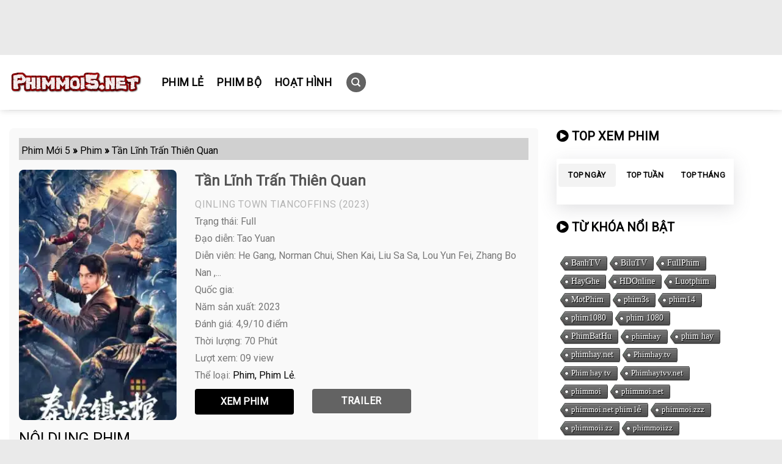

--- FILE ---
content_type: text/html; charset=UTF-8
request_url: https://phimmoi5.net/phim/tan-linh-tran-thien-quan
body_size: 36207
content:
<!DOCTYPE html>
<!--[if IE 9 ]> <html lang="vi" class="ie9 loading-site no-js bg-fill"> <![endif]-->
<!--[if IE 8 ]> <html lang="vi" class="ie8 loading-site no-js bg-fill"> <![endif]-->
<!--[if (gte IE 9)|!(IE)]><!--><html lang="vi" class="loading-site no-js bg-fill"> <!--<![endif]-->
<head><meta charset="UTF-8" /><script>if(navigator.userAgent.match(/MSIE|Internet Explorer/i)||navigator.userAgent.match(/Trident\/7\..*?rv:11/i)){var href=document.location.href;if(!href.match(/[?&]nowprocket/)){if(href.indexOf("?")==-1){if(href.indexOf("#")==-1){document.location.href=href+"?nowprocket=1"}else{document.location.href=href.replace("#","?nowprocket=1#")}}else{if(href.indexOf("#")==-1){document.location.href=href+"&nowprocket=1"}else{document.location.href=href.replace("#","&nowprocket=1#")}}}}</script><script>class RocketLazyLoadScripts{constructor(){this.v="1.2.3",this.triggerEvents=["keydown","mousedown","mousemove","touchmove","touchstart","touchend","wheel"],this.userEventHandler=this._triggerListener.bind(this),this.touchStartHandler=this._onTouchStart.bind(this),this.touchMoveHandler=this._onTouchMove.bind(this),this.touchEndHandler=this._onTouchEnd.bind(this),this.clickHandler=this._onClick.bind(this),this.interceptedClicks=[],window.addEventListener("pageshow",t=>{this.persisted=t.persisted}),window.addEventListener("DOMContentLoaded",()=>{this._preconnect3rdParties()}),this.delayedScripts={normal:[],async:[],defer:[]},this.trash=[],this.allJQueries=[]}_addUserInteractionListener(t){if(document.hidden){t._triggerListener();return}this.triggerEvents.forEach(e=>window.addEventListener(e,t.userEventHandler,{passive:!0})),window.addEventListener("touchstart",t.touchStartHandler,{passive:!0}),window.addEventListener("mousedown",t.touchStartHandler),document.addEventListener("visibilitychange",t.userEventHandler)}_removeUserInteractionListener(){this.triggerEvents.forEach(t=>window.removeEventListener(t,this.userEventHandler,{passive:!0})),document.removeEventListener("visibilitychange",this.userEventHandler)}_onTouchStart(t){"HTML"!==t.target.tagName&&(window.addEventListener("touchend",this.touchEndHandler),window.addEventListener("mouseup",this.touchEndHandler),window.addEventListener("touchmove",this.touchMoveHandler,{passive:!0}),window.addEventListener("mousemove",this.touchMoveHandler),t.target.addEventListener("click",this.clickHandler),this._renameDOMAttribute(t.target,"onclick","rocket-onclick"),this._pendingClickStarted())}_onTouchMove(t){window.removeEventListener("touchend",this.touchEndHandler),window.removeEventListener("mouseup",this.touchEndHandler),window.removeEventListener("touchmove",this.touchMoveHandler,{passive:!0}),window.removeEventListener("mousemove",this.touchMoveHandler),t.target.removeEventListener("click",this.clickHandler),this._renameDOMAttribute(t.target,"rocket-onclick","onclick"),this._pendingClickFinished()}_onTouchEnd(t){window.removeEventListener("touchend",this.touchEndHandler),window.removeEventListener("mouseup",this.touchEndHandler),window.removeEventListener("touchmove",this.touchMoveHandler,{passive:!0}),window.removeEventListener("mousemove",this.touchMoveHandler)}_onClick(t){t.target.removeEventListener("click",this.clickHandler),this._renameDOMAttribute(t.target,"rocket-onclick","onclick"),this.interceptedClicks.push(t),t.preventDefault(),t.stopPropagation(),t.stopImmediatePropagation(),this._pendingClickFinished()}_replayClicks(){window.removeEventListener("touchstart",this.touchStartHandler,{passive:!0}),window.removeEventListener("mousedown",this.touchStartHandler),this.interceptedClicks.forEach(t=>{t.target.dispatchEvent(new MouseEvent("click",{view:t.view,bubbles:!0,cancelable:!0}))})}_waitForPendingClicks(){return new Promise(t=>{this._isClickPending?this._pendingClickFinished=t:t()})}_pendingClickStarted(){this._isClickPending=!0}_pendingClickFinished(){this._isClickPending=!1}_renameDOMAttribute(t,e,r){t.hasAttribute&&t.hasAttribute(e)&&(event.target.setAttribute(r,event.target.getAttribute(e)),event.target.removeAttribute(e))}_triggerListener(){this._removeUserInteractionListener(this),"loading"===document.readyState?document.addEventListener("DOMContentLoaded",this._loadEverythingNow.bind(this)):this._loadEverythingNow()}_preconnect3rdParties(){let t=[];document.querySelectorAll("script[type=rocketlazyloadscript]").forEach(e=>{if(e.hasAttribute("src")){let r=new URL(e.src).origin;r!==location.origin&&t.push({src:r,crossOrigin:e.crossOrigin||"module"===e.getAttribute("data-rocket-type")})}}),t=[...new Map(t.map(t=>[JSON.stringify(t),t])).values()],this._batchInjectResourceHints(t,"preconnect")}async _loadEverythingNow(){this.lastBreath=Date.now(),this._delayEventListeners(this),this._delayJQueryReady(this),this._handleDocumentWrite(),this._registerAllDelayedScripts(),this._preloadAllScripts(),await this._loadScriptsFromList(this.delayedScripts.normal),await this._loadScriptsFromList(this.delayedScripts.defer),await this._loadScriptsFromList(this.delayedScripts.async);try{await this._triggerDOMContentLoaded(),await this._triggerWindowLoad()}catch(t){console.error(t)}window.dispatchEvent(new Event("rocket-allScriptsLoaded")),this._waitForPendingClicks().then(()=>{this._replayClicks()}),this._emptyTrash()}_registerAllDelayedScripts(){document.querySelectorAll("script[type=rocketlazyloadscript]").forEach(t=>{t.hasAttribute("data-rocket-src")?t.hasAttribute("async")&&!1!==t.async?this.delayedScripts.async.push(t):t.hasAttribute("defer")&&!1!==t.defer||"module"===t.getAttribute("data-rocket-type")?this.delayedScripts.defer.push(t):this.delayedScripts.normal.push(t):this.delayedScripts.normal.push(t)})}async _transformScript(t){return new Promise((await this._littleBreath(),navigator.userAgent.indexOf("Firefox/")>0||""===navigator.vendor)?e=>{let r=document.createElement("script");[...t.attributes].forEach(t=>{let e=t.nodeName;"type"!==e&&("data-rocket-type"===e&&(e="type"),"data-rocket-src"===e&&(e="src"),r.setAttribute(e,t.nodeValue))}),t.text&&(r.text=t.text),r.hasAttribute("src")?(r.addEventListener("load",e),r.addEventListener("error",e)):(r.text=t.text,e());try{t.parentNode.replaceChild(r,t)}catch(i){e()}}:async e=>{function r(){t.setAttribute("data-rocket-status","failed"),e()}try{let i=t.getAttribute("data-rocket-type"),n=t.getAttribute("data-rocket-src");t.text,i?(t.type=i,t.removeAttribute("data-rocket-type")):t.removeAttribute("type"),t.addEventListener("load",function r(){t.setAttribute("data-rocket-status","executed"),e()}),t.addEventListener("error",r),n?(t.removeAttribute("data-rocket-src"),t.src=n):t.src="data:text/javascript;base64,"+window.btoa(unescape(encodeURIComponent(t.text)))}catch(s){r()}})}async _loadScriptsFromList(t){let e=t.shift();return e&&e.isConnected?(await this._transformScript(e),this._loadScriptsFromList(t)):Promise.resolve()}_preloadAllScripts(){this._batchInjectResourceHints([...this.delayedScripts.normal,...this.delayedScripts.defer,...this.delayedScripts.async],"preload")}_batchInjectResourceHints(t,e){var r=document.createDocumentFragment();t.forEach(t=>{let i=t.getAttribute&&t.getAttribute("data-rocket-src")||t.src;if(i){let n=document.createElement("link");n.href=i,n.rel=e,"preconnect"!==e&&(n.as="script"),t.getAttribute&&"module"===t.getAttribute("data-rocket-type")&&(n.crossOrigin=!0),t.crossOrigin&&(n.crossOrigin=t.crossOrigin),t.integrity&&(n.integrity=t.integrity),r.appendChild(n),this.trash.push(n)}}),document.head.appendChild(r)}_delayEventListeners(t){let e={};function r(t,r){!function t(r){!e[r]&&(e[r]={originalFunctions:{add:r.addEventListener,remove:r.removeEventListener},eventsToRewrite:[]},r.addEventListener=function(){arguments[0]=i(arguments[0]),e[r].originalFunctions.add.apply(r,arguments)},r.removeEventListener=function(){arguments[0]=i(arguments[0]),e[r].originalFunctions.remove.apply(r,arguments)});function i(t){return e[r].eventsToRewrite.indexOf(t)>=0?"rocket-"+t:t}}(t),e[t].eventsToRewrite.push(r)}function i(t,e){let r=t[e];Object.defineProperty(t,e,{get:()=>r||function(){},set(i){t["rocket"+e]=r=i}})}r(document,"DOMContentLoaded"),r(window,"DOMContentLoaded"),r(window,"load"),r(window,"pageshow"),r(document,"readystatechange"),i(document,"onreadystatechange"),i(window,"onload"),i(window,"onpageshow")}_delayJQueryReady(t){let e;function r(r){if(r&&r.fn&&!t.allJQueries.includes(r)){r.fn.ready=r.fn.init.prototype.ready=function(e){return t.domReadyFired?e.bind(document)(r):document.addEventListener("rocket-DOMContentLoaded",()=>e.bind(document)(r)),r([])};let i=r.fn.on;r.fn.on=r.fn.init.prototype.on=function(){if(this[0]===window){function t(t){return t.split(" ").map(t=>"load"===t||0===t.indexOf("load.")?"rocket-jquery-load":t).join(" ")}"string"==typeof arguments[0]||arguments[0]instanceof String?arguments[0]=t(arguments[0]):"object"==typeof arguments[0]&&Object.keys(arguments[0]).forEach(e=>{let r=arguments[0][e];delete arguments[0][e],arguments[0][t(e)]=r})}return i.apply(this,arguments),this},t.allJQueries.push(r)}e=r}r(window.jQuery),Object.defineProperty(window,"jQuery",{get:()=>e,set(t){r(t)}})}async _triggerDOMContentLoaded(){this.domReadyFired=!0,await this._littleBreath(),document.dispatchEvent(new Event("rocket-DOMContentLoaded")),await this._littleBreath(),window.dispatchEvent(new Event("rocket-DOMContentLoaded")),await this._littleBreath(),document.dispatchEvent(new Event("rocket-readystatechange")),await this._littleBreath(),document.rocketonreadystatechange&&document.rocketonreadystatechange()}async _triggerWindowLoad(){await this._littleBreath(),window.dispatchEvent(new Event("rocket-load")),await this._littleBreath(),window.rocketonload&&window.rocketonload(),await this._littleBreath(),this.allJQueries.forEach(t=>t(window).trigger("rocket-jquery-load")),await this._littleBreath();let t=new Event("rocket-pageshow");t.persisted=this.persisted,window.dispatchEvent(t),await this._littleBreath(),window.rocketonpageshow&&window.rocketonpageshow({persisted:this.persisted})}_handleDocumentWrite(){let t=new Map;document.write=document.writeln=function(e){let r=document.currentScript;r||console.error("WPRocket unable to document.write this: "+e);let i=document.createRange(),n=r.parentElement,s=t.get(r);void 0===s&&(s=r.nextSibling,t.set(r,s));let a=document.createDocumentFragment();i.setStart(a,0),a.appendChild(i.createContextualFragment(e)),n.insertBefore(a,s)}}async _littleBreath(){Date.now()-this.lastBreath>45&&(await this._requestAnimFrame(),this.lastBreath=Date.now())}async _requestAnimFrame(){return document.hidden?new Promise(t=>setTimeout(t)):new Promise(t=>requestAnimationFrame(t))}_emptyTrash(){this.trash.forEach(t=>t.remove())}static run(){let t=new RocketLazyLoadScripts;t._addUserInteractionListener(t)}}RocketLazyLoadScripts.run();</script>
	
	<link rel="profile" href="https://gmpg.org/xfn/11" />
	<link rel="pingback" href="https://phimmoi5.net/xmlrpc.php" />
	<script data-minify="1" src="https://phimmoi5.net/wp-content/cache/min/1/ajax/libs/jquery/3.6.0/jquery.min.js?ver=1710580634"></script>
	<script type="rocketlazyloadscript">(function(html){html.className = html.className.replace(/\bno-js\b/,'js')})(document.documentElement);</script>
<meta name='robots' content='index, follow, max-image-preview:large, max-snippet:-1, max-video-preview:-1' />
<meta name="viewport" content="width=device-width, initial-scale=1, maximum-scale=1" />
	<!-- This site is optimized with the Yoast SEO plugin v23.5 - https://yoast.com/wordpress/plugins/seo/ -->
	<title>Tần Lĩnh Trấn Thiên Quan - Phim Mới 5</title><link rel="preload" as="style" href="https://fonts.googleapis.com/css?family=Roboto%3Aregular%2Cregular%2Cregular%2Cregular%7CTomorrow%3Aregular%2Cregular&#038;display=swap" /><link rel="stylesheet" href="https://fonts.googleapis.com/css?family=Roboto%3Aregular%2Cregular%2Cregular%2Cregular%7CTomorrow%3Aregular%2Cregular&#038;display=swap" media="print" onload="this.media='all'" /><noscript><link rel="stylesheet" href="https://fonts.googleapis.com/css?family=Roboto%3Aregular%2Cregular%2Cregular%2Cregular%7CTomorrow%3Aregular%2Cregular&#038;display=swap" /></noscript>
	<meta name="description" content="Phim Mới 5 xin giới thiệu tới các bạn phim Tần Lĩnh Trấn Thiên Quan Full HD - Vietsub với những nội dung cực kỳ đặc sắc" />
	<link rel="canonical" href="https://phimmoi5.net/phim/tan-linh-tran-thien-quan" />
	<meta property="og:locale" content="vi_VN" />
	<meta property="og:type" content="article" />
	<meta property="og:title" content="Tần Lĩnh Trấn Thiên Quan - Phim Mới 5" />
	<meta property="og:description" content="Phim Mới 5 xin giới thiệu tới các bạn phim Tần Lĩnh Trấn Thiên Quan Full HD - Vietsub với những nội dung cực kỳ đặc sắc" />
	<meta property="og:url" content="https://phimmoi5.net/phim/tan-linh-tran-thien-quan" />
	<meta property="og:site_name" content="Phim Mới 5" />
	<meta property="article:published_time" content="2023-07-14T04:35:44+00:00" />
	<meta property="article:modified_time" content="2023-07-07T07:34:58+00:00" />
	<meta property="og:image" content="https://phimmoi5.net/wp-content/uploads/2023/07/Tan-Linh-Tran-Thien-Quan.jpg" />
	<meta property="og:image:width" content="288" />
	<meta property="og:image:height" content="400" />
	<meta property="og:image:type" content="image/jpeg" />
	<meta name="author" content="phu" />
	<meta name="twitter:card" content="summary_large_image" />
	<meta name="twitter:label1" content="Được viết bởi" />
	<meta name="twitter:data1" content="phu" />
	<meta name="twitter:label2" content="Ước tính thời gian đọc" />
	<meta name="twitter:data2" content="1 phút" />
	<script type="application/ld+json" class="yoast-schema-graph">{"@context":"https://schema.org","@graph":[{"@type":"Article","@id":"https://phimmoi5.net/phim/tan-linh-tran-thien-quan#article","isPartOf":{"@id":"https://phimmoi5.net/phim/tan-linh-tran-thien-quan"},"author":{"name":"phu","@id":"https://phimmoi5.net/#/schema/person/df7d9cdf517a431ee11340fb75431dd4"},"headline":"Tần Lĩnh Trấn Thiên Quan","datePublished":"2023-07-14T04:35:44+00:00","dateModified":"2023-07-07T07:34:58+00:00","mainEntityOfPage":{"@id":"https://phimmoi5.net/phim/tan-linh-tran-thien-quan"},"wordCount":162,"publisher":{"@id":"https://phimmoi5.net/#organization"},"image":{"@id":"https://phimmoi5.net/phim/tan-linh-tran-thien-quan#primaryimage"},"thumbnailUrl":"https://phimmoi5.net/wp-content/uploads/2023/07/Tan-Linh-Tran-Thien-Quan.jpg","articleSection":["Phim","Phim Lẻ"],"inLanguage":"vi"},{"@type":"WebPage","@id":"https://phimmoi5.net/phim/tan-linh-tran-thien-quan","url":"https://phimmoi5.net/phim/tan-linh-tran-thien-quan","name":"Tần Lĩnh Trấn Thiên Quan - Phim Mới 5","isPartOf":{"@id":"https://phimmoi5.net/#website"},"primaryImageOfPage":{"@id":"https://phimmoi5.net/phim/tan-linh-tran-thien-quan#primaryimage"},"image":{"@id":"https://phimmoi5.net/phim/tan-linh-tran-thien-quan#primaryimage"},"thumbnailUrl":"https://phimmoi5.net/wp-content/uploads/2023/07/Tan-Linh-Tran-Thien-Quan.jpg","datePublished":"2023-07-14T04:35:44+00:00","dateModified":"2023-07-07T07:34:58+00:00","description":"Phim Mới 5 xin giới thiệu tới các bạn phim Tần Lĩnh Trấn Thiên Quan Full HD - Vietsub với những nội dung cực kỳ đặc sắc","breadcrumb":{"@id":"https://phimmoi5.net/phim/tan-linh-tran-thien-quan#breadcrumb"},"inLanguage":"vi","potentialAction":[{"@type":"ReadAction","target":["https://phimmoi5.net/phim/tan-linh-tran-thien-quan"]}]},{"@type":"ImageObject","inLanguage":"vi","@id":"https://phimmoi5.net/phim/tan-linh-tran-thien-quan#primaryimage","url":"https://phimmoi5.net/wp-content/uploads/2023/07/Tan-Linh-Tran-Thien-Quan.jpg","contentUrl":"https://phimmoi5.net/wp-content/uploads/2023/07/Tan-Linh-Tran-Thien-Quan.jpg","width":288,"height":400,"caption":"Tần Lĩnh Trấn Thiên Quan"},{"@type":"BreadcrumbList","@id":"https://phimmoi5.net/phim/tan-linh-tran-thien-quan#breadcrumb","itemListElement":[{"@type":"ListItem","position":1,"name":"Trang chủ","item":"https://phimmoi5.net/"},{"@type":"ListItem","position":2,"name":"Tần Lĩnh Trấn Thiên Quan"}]},{"@type":"WebSite","@id":"https://phimmoi5.net/#website","url":"https://phimmoi5.net/","name":"Phim Mới 5","description":"PhimMoi5.net là một trang web cung cấp nhiều thể loại phim mới nhất, hấp dẫn nhất và chất lượng cao nhất.","publisher":{"@id":"https://phimmoi5.net/#organization"},"potentialAction":[{"@type":"SearchAction","target":{"@type":"EntryPoint","urlTemplate":"https://phimmoi5.net/?s={search_term_string}"},"query-input":{"@type":"PropertyValueSpecification","valueRequired":true,"valueName":"search_term_string"}}],"inLanguage":"vi"},{"@type":"Organization","@id":"https://phimmoi5.net/#organization","name":"Phim Hay TV","url":"https://phimmoi5.net/","logo":{"@type":"ImageObject","inLanguage":"vi","@id":"https://phimmoi5.net/#/schema/logo/image/","url":"","contentUrl":"","caption":"Phim Hay TV"},"image":{"@id":"https://phimmoi5.net/#/schema/logo/image/"}},{"@type":"Person","@id":"https://phimmoi5.net/#/schema/person/df7d9cdf517a431ee11340fb75431dd4","name":"phu","image":{"@type":"ImageObject","inLanguage":"vi","@id":"https://phimmoi5.net/#/schema/person/image/","url":"https://secure.gravatar.com/avatar/d7d594a40f6bae5de8b9c95824c6c797?s=96&d=mm&r=g","contentUrl":"https://secure.gravatar.com/avatar/d7d594a40f6bae5de8b9c95824c6c797?s=96&d=mm&r=g","caption":"phu"},"url":"https://phimmoi5.net/author/phu"}]}</script>
	<!-- / Yoast SEO plugin. -->


<link rel='dns-prefetch' href='//cdn.jsdelivr.net' />
<link rel='dns-prefetch' href='//use.fontawesome.com' />
<link rel='dns-prefetch' href='//fonts.googleapis.com' />
<link rel='dns-prefetch' href='//maxcdn.bootstrapcdn.com' />
<link rel='dns-prefetch' href='//%20pl%20platform.twitter.com' />
<link rel='dns-prefetch' href='//s3.amazonaws.com' />
<link rel='dns-prefetch' href='//%20ajax.googleapis.com' />
<link rel='dns-prefetch' href='//cdnjs.cloudflare.com' />
<link rel='dns-prefetch' href='//netdna.bootstrapcdn.com' />
<link rel='dns-prefetch' href='//%20phông%20chữ.googleapis.com' />
<link rel='dns-prefetch' href='//connect.facebook.net' />
<link rel='dns-prefetch' href='//%20www.google-analytics.com' />
<link rel='dns-prefetch' href='//%20www.googletagmanager.com' />
<link href='https://fonts.gstatic.com' crossorigin rel='preconnect' />
<link rel="alternate" type="application/rss+xml" title="Dòng thông tin Phim Mới 5 &raquo;" href="https://phimmoi5.net/feed" />
<link rel="prefetch" href="https://phimmoi5.net/wp-content/themes/flatsome/assets/js/chunk.countup.fe2c1016.js" />
<link rel="prefetch" href="https://phimmoi5.net/wp-content/themes/flatsome/assets/js/chunk.sticky-sidebar.a58a6557.js" />
<link rel="prefetch" href="https://phimmoi5.net/wp-content/themes/flatsome/assets/js/chunk.tooltips.29144c1c.js" />
<link rel="prefetch" href="https://phimmoi5.net/wp-content/themes/flatsome/assets/js/chunk.vendors-popups.947eca5c.js" />
<link rel="prefetch" href="https://phimmoi5.net/wp-content/themes/flatsome/assets/js/chunk.vendors-slider.f0d2cbc9.js" />
<style id='classic-theme-styles-inline-css' type='text/css'>
/*! This file is auto-generated */
.wp-block-button__link{color:#fff;background-color:#32373c;border-radius:9999px;box-shadow:none;text-decoration:none;padding:calc(.667em + 2px) calc(1.333em + 2px);font-size:1.125em}.wp-block-file__button{background:#32373c;color:#fff;text-decoration:none}
</style>
<link rel='stylesheet' id='cool-tag-cloud-css' href='https://phimmoi5.net/wp-content/cache/background-css/phimmoi5.net/wp-content/plugins/cool-tag-cloud/inc/cool-tag-cloud.css?ver=2.25&wpr_t=1764832774' type='text/css' media='all' />
<link rel='stylesheet' id='ivory-search-styles-css' href='https://phimmoi5.net/wp-content/plugins/add-search-to-menu/public/css/ivory-search.min.css?ver=5.5.4' type='text/css' media='all' />
<link rel='stylesheet' id='font-awesome-official-css' href='https://use.fontawesome.com/releases/v5.15.4/css/all.css' type='text/css' media='all' integrity="sha384-DyZ88mC6Up2uqS4h/KRgHuoeGwBcD4Ng9SiP4dIRy0EXTlnuz47vAwmeGwVChigm" crossorigin="anonymous" />
<link rel='stylesheet' id='flatsome-main-css' href='https://phimmoi5.net/wp-content/cache/background-css/phimmoi5.net/wp-content/themes/flatsome/assets/css/flatsome.css?ver=3.15.3&wpr_t=1764832774' type='text/css' media='all' />
<style id='flatsome-main-inline-css' type='text/css'>
@font-face {
				font-family: "fl-icons";
				font-display: block;
				src: url(https://phimmoi5.net/wp-content/themes/flatsome/assets/css/icons/fl-icons.eot?v=3.15.3);
				src:
					url(https://phimmoi5.net/wp-content/themes/flatsome/assets/css/icons/fl-icons.eot#iefix?v=3.15.3) format("embedded-opentype"),
					url(https://phimmoi5.net/wp-content/themes/flatsome/assets/css/icons/fl-icons.woff2?v=3.15.3) format("woff2"),
					url(https://phimmoi5.net/wp-content/themes/flatsome/assets/css/icons/fl-icons.ttf?v=3.15.3) format("truetype"),
					url(https://phimmoi5.net/wp-content/themes/flatsome/assets/css/icons/fl-icons.woff?v=3.15.3) format("woff"),
					url(https://phimmoi5.net/wp-content/themes/flatsome/assets/css/icons/fl-icons.svg?v=3.15.3#fl-icons) format("svg");
			}
</style>

<style id='rocket-lazyload-inline-css' type='text/css'>
.rll-youtube-player{position:relative;padding-bottom:56.23%;height:0;overflow:hidden;max-width:100%;}.rll-youtube-player:focus-within{outline: 2px solid currentColor;outline-offset: 5px;}.rll-youtube-player iframe{position:absolute;top:0;left:0;width:100%;height:100%;z-index:100;background:0 0}.rll-youtube-player img{bottom:0;display:block;left:0;margin:auto;max-width:100%;width:100%;position:absolute;right:0;top:0;border:none;height:auto;-webkit-transition:.4s all;-moz-transition:.4s all;transition:.4s all}.rll-youtube-player img:hover{-webkit-filter:brightness(75%)}.rll-youtube-player .play{height:100%;width:100%;left:0;top:0;position:absolute;background:var(--wpr-bg-d97e64e5-7900-4cb5-bcfb-098daf2e2cb7) no-repeat center;background-color: transparent !important;cursor:pointer;border:none;}
</style>
<link rel='stylesheet' id='font-awesome-official-v4shim-css' href='https://use.fontawesome.com/releases/v5.15.4/css/v4-shims.css' type='text/css' media='all' integrity="sha384-Vq76wejb3QJM4nDatBa5rUOve+9gkegsjCebvV/9fvXlGWo4HCMR4cJZjjcF6Viv" crossorigin="anonymous" />
<style id='font-awesome-official-v4shim-inline-css' type='text/css'>
@font-face {
font-family: "FontAwesome";
font-display: block;
src: url("https://use.fontawesome.com/releases/v5.15.4/webfonts/fa-brands-400.eot"),
		url("https://use.fontawesome.com/releases/v5.15.4/webfonts/fa-brands-400.eot?#iefix") format("embedded-opentype"),
		url("https://use.fontawesome.com/releases/v5.15.4/webfonts/fa-brands-400.woff2") format("woff2"),
		url("https://use.fontawesome.com/releases/v5.15.4/webfonts/fa-brands-400.woff") format("woff"),
		url("https://use.fontawesome.com/releases/v5.15.4/webfonts/fa-brands-400.ttf") format("truetype"),
		url("https://use.fontawesome.com/releases/v5.15.4/webfonts/fa-brands-400.svg#fontawesome") format("svg");
}

@font-face {
font-family: "FontAwesome";
font-display: block;
src: url("https://use.fontawesome.com/releases/v5.15.4/webfonts/fa-solid-900.eot"),
		url("https://use.fontawesome.com/releases/v5.15.4/webfonts/fa-solid-900.eot?#iefix") format("embedded-opentype"),
		url("https://use.fontawesome.com/releases/v5.15.4/webfonts/fa-solid-900.woff2") format("woff2"),
		url("https://use.fontawesome.com/releases/v5.15.4/webfonts/fa-solid-900.woff") format("woff"),
		url("https://use.fontawesome.com/releases/v5.15.4/webfonts/fa-solid-900.ttf") format("truetype"),
		url("https://use.fontawesome.com/releases/v5.15.4/webfonts/fa-solid-900.svg#fontawesome") format("svg");
}

@font-face {
font-family: "FontAwesome";
font-display: block;
src: url("https://use.fontawesome.com/releases/v5.15.4/webfonts/fa-regular-400.eot"),
		url("https://use.fontawesome.com/releases/v5.15.4/webfonts/fa-regular-400.eot?#iefix") format("embedded-opentype"),
		url("https://use.fontawesome.com/releases/v5.15.4/webfonts/fa-regular-400.woff2") format("woff2"),
		url("https://use.fontawesome.com/releases/v5.15.4/webfonts/fa-regular-400.woff") format("woff"),
		url("https://use.fontawesome.com/releases/v5.15.4/webfonts/fa-regular-400.ttf") format("truetype"),
		url("https://use.fontawesome.com/releases/v5.15.4/webfonts/fa-regular-400.svg#fontawesome") format("svg");
unicode-range: U+F004-F005,U+F007,U+F017,U+F022,U+F024,U+F02E,U+F03E,U+F044,U+F057-F059,U+F06E,U+F070,U+F075,U+F07B-F07C,U+F080,U+F086,U+F089,U+F094,U+F09D,U+F0A0,U+F0A4-F0A7,U+F0C5,U+F0C7-F0C8,U+F0E0,U+F0EB,U+F0F3,U+F0F8,U+F0FE,U+F111,U+F118-F11A,U+F11C,U+F133,U+F144,U+F146,U+F14A,U+F14D-F14E,U+F150-F152,U+F15B-F15C,U+F164-F165,U+F185-F186,U+F191-F192,U+F1AD,U+F1C1-F1C9,U+F1CD,U+F1D8,U+F1E3,U+F1EA,U+F1F6,U+F1F9,U+F20A,U+F247-F249,U+F24D,U+F254-F25B,U+F25D,U+F267,U+F271-F274,U+F279,U+F28B,U+F28D,U+F2B5-F2B6,U+F2B9,U+F2BB,U+F2BD,U+F2C1-F2C2,U+F2D0,U+F2D2,U+F2DC,U+F2ED,U+F328,U+F358-F35B,U+F3A5,U+F3D1,U+F410,U+F4AD;
}
</style>
<script type="text/javascript" src="https://phimmoi5.net/wp-includes/js/jquery/jquery.min.js?ver=3.7.1" id="jquery-core-js"></script>
<link rel="https://api.w.org/" href="https://phimmoi5.net/wp-json/" /><link rel="alternate" type="application/json" href="https://phimmoi5.net/wp-json/wp/v2/posts/44722" /><link rel="EditURI" type="application/rsd+xml" title="RSD" href="https://phimmoi5.net/xmlrpc.php?rsd" />
<meta name="generator" content="WordPress 6.4.7" />
<link rel='shortlink' href='https://phimmoi5.net/?p=44722' />
<link rel="alternate" type="application/json+oembed" href="https://phimmoi5.net/wp-json/oembed/1.0/embed?url=https%3A%2F%2Fphimmoi5.net%2Fphim%2Ftan-linh-tran-thien-quan" />
<link rel="alternate" type="text/xml+oembed" href="https://phimmoi5.net/wp-json/oembed/1.0/embed?url=https%3A%2F%2Fphimmoi5.net%2Fphim%2Ftan-linh-tran-thien-quan&#038;format=xml" />
<!-- Google tag (gtag.js) -->
<script async src="https://www.googletagmanager.com/gtag/js?id=G-YT2C6RVQPK"></script>
<script>
  window.dataLayer = window.dataLayer || [];
  function gtag(){dataLayer.push(arguments);}
  gtag('js', new Date());

  gtag('config', 'G-YT2C6RVQPK');
</script><style>.bg{opacity: 0; transition: opacity 1s; -webkit-transition: opacity 1s;} .bg-loaded{opacity: 1;}</style><!--[if IE]><link rel="stylesheet" type="text/css" href="https://phimmoi5.net/wp-content/themes/flatsome/assets/css/ie-fallback.css"><script src="//cdnjs.cloudflare.com/ajax/libs/html5shiv/3.6.1/html5shiv.js"></script><script>var head = document.getElementsByTagName('head')[0],style = document.createElement('style');style.type = 'text/css';style.styleSheet.cssText = ':before,:after{content:none !important';head.appendChild(style);setTimeout(function(){head.removeChild(style);}, 0);</script><script src="https://phimmoi5.net/wp-content/themes/flatsome/assets/libs/ie-flexibility.js"></script><![endif]--><!-- Global site tag (gtag.js) - Google Analytics -->
<script async src="https://www.googletagmanager.com/gtag/js?id=UA-226861170-1"></script>
<script>
  window.dataLayer = window.dataLayer || [];
  function gtag(){dataLayer.push(arguments);}
  gtag('js', new Date());

  gtag('config', 'UA-226861170-1');
</script><link rel="icon" href="https://phimmoi5.net/wp-content/uploads/2022/11/cropped-favicon-phim4-32x32.png" sizes="32x32" />
<link rel="icon" href="https://phimmoi5.net/wp-content/uploads/2022/11/cropped-favicon-phim4-192x192.png" sizes="192x192" />
<link rel="apple-touch-icon" href="https://phimmoi5.net/wp-content/uploads/2022/11/cropped-favicon-phim4-180x180.png" />
<meta name="msapplication-TileImage" content="https://phimmoi5.net/wp-content/uploads/2022/11/cropped-favicon-phim4-270x270.png" />
<style id="custom-css" type="text/css">:root {--primary-color: #636363;}.full-width .ubermenu-nav, .container, .row{max-width: 1350px}.row.row-collapse{max-width: 1320px}.row.row-small{max-width: 1342.5px}.row.row-large{max-width: 1380px}.header-main{height: 90px}#logo img{max-height: 90px}#logo{width:220px;}.header-bottom{min-height: 10px}.header-top{min-height: 90px}.transparent .header-main{height: 265px}.transparent #logo img{max-height: 265px}.has-transparent + .page-title:first-of-type,.has-transparent + #main > .page-title,.has-transparent + #main > div > .page-title,.has-transparent + #main .page-header-wrapper:first-of-type .page-title{padding-top: 295px;}.header.show-on-scroll,.stuck .header-main{height:70px!important}.stuck #logo img{max-height: 70px!important}.search-form{ width: 73%;}.header-bg-color {background-color: #ffffff}.header-bottom {background-color: #f1f1f1}.header-main .nav > li > a{line-height: 50px }.stuck .header-main .nav > li > a{line-height: 50px }.header-bottom-nav > li > a{line-height: 22px }@media (max-width: 549px) {.header-main{height: 70px}#logo img{max-height: 70px}}.header-top{background-color:#eaeaea!important;}.blog-wrapper{background-color: #ffffff;}/* Color */.accordion-title.active, .has-icon-bg .icon .icon-inner,.logo a, .primary.is-underline, .primary.is-link, .badge-outline .badge-inner, .nav-outline > li.active> a,.nav-outline >li.active > a, .cart-icon strong,[data-color='primary'], .is-outline.primary{color: #636363;}/* Color !important */[data-text-color="primary"]{color: #636363!important;}/* Background Color */[data-text-bg="primary"]{background-color: #636363;}/* Background */.scroll-to-bullets a,.featured-title, .label-new.menu-item > a:after, .nav-pagination > li > .current,.nav-pagination > li > span:hover,.nav-pagination > li > a:hover,.has-hover:hover .badge-outline .badge-inner,button[type="submit"], .button.wc-forward:not(.checkout):not(.checkout-button), .button.submit-button, .button.primary:not(.is-outline),.featured-table .title,.is-outline:hover, .has-icon:hover .icon-label,.nav-dropdown-bold .nav-column li > a:hover, .nav-dropdown.nav-dropdown-bold > li > a:hover, .nav-dropdown-bold.dark .nav-column li > a:hover, .nav-dropdown.nav-dropdown-bold.dark > li > a:hover, .header-vertical-menu__opener ,.is-outline:hover, .tagcloud a:hover,.grid-tools a, input[type='submit']:not(.is-form), .box-badge:hover .box-text, input.button.alt,.nav-box > li > a:hover,.nav-box > li.active > a,.nav-pills > li.active > a ,.current-dropdown .cart-icon strong, .cart-icon:hover strong, .nav-line-bottom > li > a:before, .nav-line-grow > li > a:before, .nav-line > li > a:before,.banner, .header-top, .slider-nav-circle .flickity-prev-next-button:hover svg, .slider-nav-circle .flickity-prev-next-button:hover .arrow, .primary.is-outline:hover, .button.primary:not(.is-outline), input[type='submit'].primary, input[type='submit'].primary, input[type='reset'].button, input[type='button'].primary, .badge-inner{background-color: #636363;}/* Border */.nav-vertical.nav-tabs > li.active > a,.scroll-to-bullets a.active,.nav-pagination > li > .current,.nav-pagination > li > span:hover,.nav-pagination > li > a:hover,.has-hover:hover .badge-outline .badge-inner,.accordion-title.active,.featured-table,.is-outline:hover, .tagcloud a:hover,blockquote, .has-border, .cart-icon strong:after,.cart-icon strong,.blockUI:before, .processing:before,.loading-spin, .slider-nav-circle .flickity-prev-next-button:hover svg, .slider-nav-circle .flickity-prev-next-button:hover .arrow, .primary.is-outline:hover{border-color: #636363}.nav-tabs > li.active > a{border-top-color: #636363}.widget_shopping_cart_content .blockUI.blockOverlay:before { border-left-color: #636363 }.woocommerce-checkout-review-order .blockUI.blockOverlay:before { border-left-color: #636363 }/* Fill */.slider .flickity-prev-next-button:hover svg,.slider .flickity-prev-next-button:hover .arrow{fill: #636363;}.success.is-underline:hover,.success.is-outline:hover,.success{background-color: #bcaf3c}.success-color, .success.is-link, .success.is-outline{color: #bcaf3c;}.success-border{border-color: #bcaf3c!important;}/* Color !important */[data-text-color="success"]{color: #bcaf3c!important;}/* Background Color */[data-text-bg="success"]{background-color: #bcaf3c;}.alert.is-underline:hover,.alert.is-outline:hover,.alert{background-color: #606060}.alert.is-link, .alert.is-outline, .color-alert{color: #606060;}/* Color !important */[data-text-color="alert"]{color: #606060!important;}/* Background Color */[data-text-bg="alert"]{background-color: #606060;}body{font-size: 100%;}@media screen and (max-width: 549px){body{font-size: 102%;}}body{font-family:"Roboto", sans-serif}body{font-weight: 0}.nav > li > a {font-family:"Roboto", sans-serif;}.mobile-sidebar-levels-2 .nav > li > ul > li > a {font-family:"Roboto", sans-serif;}.nav > li > a {font-weight: 0;}.mobile-sidebar-levels-2 .nav > li > ul > li > a {font-weight: 0;}h1,h2,h3,h4,h5,h6,.heading-font, .off-canvas-center .nav-sidebar.nav-vertical > li > a{font-family: "Roboto", sans-serif;}h1,h2,h3,h4,h5,h6,.heading-font,.banner h1,.banner h2{font-weight: 0;}button,.button{text-transform: none;}.section-title span{text-transform: none;}h3.widget-title,span.widget-title{text-transform: none;}.alt-font{font-family: "Tomorrow", sans-serif;}.alt-font{font-weight: 0!important;}.header:not(.transparent) .header-nav-main.nav > li > a {color: #0a0a0a;}.footer-2{background-color: rgba(255,255,255,0.98)}.absolute-footer, html{background-color: #eaeaea}.label-new.menu-item > a:after{content:"New";}.label-hot.menu-item > a:after{content:"Hot";}.label-sale.menu-item > a:after{content:"Sale";}.label-popular.menu-item > a:after{content:"Popular";}</style>		<style type="text/css" id="wp-custom-css">
			.thong_bao_phim {
	color:#fff;
}
/* //-----------Trang SEO--------------*/
.wp-block-columns .wp-block-column {
	background: #19181e;
	padding: 10px 240px 10px;
}
.wp-block-columns .wp-block-column .breadcrumbs  {
	color:#fff;
}
.wp-block-columns .wp-block-column .breadcrumbs span
{
	color:#fff;
}
body {
	line-height: 1.428571429;
}
b, strong {
	font-weight: bold;
}
#wrapper{
	background-color: #3a3a3a;
}
.thongbao_trangthai, #bao_loi, .report-post-form .report-post-half-left, .report-post-form .report-post-half-right, #report-post-buttons br, .the_content_seo .pc-post-children, .category-xem-phim .entry-meta, #custom_html-4, #custom_html-5, #banner_ads, #custom_html-6, #ads-qc, #mobile-catfish {
	display:none;
}
.doi-tac a {
	opacity:0;
}

/* //Menu Header Bottom =======*/
.header.show-on-scroll, .stuck .header-main {
	height: 90px!important;
}
.header-bottom {
	margin-bottom: 0px;
}
.header:not(.transparent) .header-bottom-nav.nav > li.active > a{
	color: #ffffff;
}

/* // Tìm Kiếm ==============  */
.dark .form-flat input:not([type="submit"]), .dark .form-flat textarea, .dark .form-flat select, .nav-dark .form-flat input:not([type="submit"]), .nav-dark .form-flat textarea, .nav-dark .form-flat select {
	background-color: rgb(0 0 0 / 52%) !important;
	border-color: rgba(255,255,255,0.09) !important;
	color: #FFF !important;
}

/* //Mục Phim Đề Cử */
.box-badge .box-text {
	padding: 10px;
	position: absolute;
	bottom: 2%;
	transition: background .3s;
	z-index: 1;
	height: 65px;
}

.box .box-image .thongbao_trangthai{
	background: #b10001;
	color: #fff;
	padding: 4px 5px;
	display: flex;
	position: absolute;
	top: 2%;
	opacity: 1;
	z-index: 1111;
	font-size: 11px;
	font-weight: 600;
}

.box .box-image .thongbao_trangthai:after{
	content: "";
	width: 0;
	height: 0;
	border-top: 12px solid transparent;
	border-left: 12px solid #b10001;
	border-bottom: 12px solid transparent;
	border-right: 0 solid transparent;
	position: absolute;
	top: 0;
	right: -12px;
}

.block_widget .box .box-image .thongbao_trangthai, .is-divider, .entry-meta_nd a[href="https://phimmoi5.net/phim"]{
	display:none;
}
.title_phim_top .post-title{
	font-size:14px;
	text-transform: uppercase;
	font-family: inherit;
	text-overflow: ellipsis;
	overflow: hidden;
	white-space: nowrap;
} 
.title_phim_top .post-title:hover{
	color:#E3B71E;
}
.slider-nav-light .flickity-prev-next-button {
	color: #fff;
	opacity: 11;
}
/* //Trang chủ slider phim */
.slider_pc .box-blog-post .blog-post-inner .post-title {
	color: #fff;
}
.title-list-index {
	display: inline-block;
	font-size:20px;
	text-transform: uppercase;
	margin-bottom: 0em;
}
.title-list-index .section-title-normal {
	border-bottom: 1px solid #999;
}
.title-list-index .section-title-normal:before{
	content: "\f144";
	font-family: "Font Awesome 5 Free";
	color:#000;
}
.title-list-index .section-title-normal span {
	border-bottom: 0px solid rgba(0,0,0,0.1);
	margin-bottom: 0px;
	text-transform: uppercase;
	padding-left: 5px;
	padding-top: 0;
	padding-bottom:0;
}
.title-list-index .section-title a {
	display: block;
	padding-left: 15px;
	font-size: .6em;
	margin-left: auto;
	color: #999;
}
.section-title-normal {
	border-bottom: 1px solid #aeaeae;
}
.section-title-normal span {
	margin-right: 15px;
	padding-bottom: 7.5px;
	border-bottom: 1px solid rgba(0,0,0,0.1);
	margin-bottom: -2px;
	text-transform: uppercase;
}
/* //Center Phim */
.tab_phim .box-blog-post {
	border-bottom: 1px dashed #666;
	padding-bottom: 0px;
	margin: 2px 0 -2px 0 !important;
}
/* // Phim chiếu rạp đề cử */
.title_phim_decu .post-title{
	font-size:12px;
	text-transform: uppercase;
	font-family: inherit;
	text-overflow: ellipsis;
	overflow: hidden;
	white-space: nowrap;
} 
.title_phim_decu .box-text p{
	font-size:11px;
	color: #c4c4c4;
}
/* // Phim HOT Lẻ & Bộ ============================= */
.phim_trailer_moi {
	overflow-y: auto;
	/* 		height:415px; */
	box-shadow: rgb(100 100 111 / 20%) 0px 7px 29px 0px;
}
.phim_hot {
	background:#fff;
}
/* Width */
.phim_trailer_moi::-webkit-scrollbar {
	width: 5px;
}
/* Track */
.phim_trailer_moi::-webkit-scrollbar-track {
	box-shadow: inset 0 0 12px #393939; 
	border-radius: 2px;
}
/* Handle */
.phim_trailer_moi::-webkit-scrollbar-thumb
{
	background-color: #515151;
	border-radius: 2px;
}

.phim_trailer_moi .col-inner {
	border-radius: 4px;
}

.phim_trailer_moi .box-text-bottom{
	border-bottom: 1px solid #3a3a3a0f;
	padding: 6px 0 10px;
}
.phim_trailer_moi .box-image {
	border: 0px solid #6e6e6e;
	border-radius: 6px;
}
.phim_trailer_moi .post-title{
	color: #000 !important;
	text-transform: none;
	font-size:11px;
	white-space:normal !important;
	text-overflow: ellipsis;
	overflow: hidden;
}
.has-shadow>.col>.col-inner {
	background-color: #fff;
	box-shadow: 0 0px 0px 0px rgb(0 0 0 / 16%), 0 0px 0px rgb(0 0 0 / 23%);
}
.box-image {
	position: relative;
	height: auto;
	margin: 0 auto;
	overflow: hidden;
	border-radius: 6px;
}
/* //Nội dung Phim */
.img_av_chitiet_phim {
	border-radius: 8px;
	object-fit: cover;
	width: 100%;
	height: 100%;
	max-height: 410px;
}
.movie_image {
	padding:0 15px 0;
}
.movie-title .title-1{
	max-width: 100%;
	margin-top: 0;
	margin-bottom: 0;
	font-size: 24px;
	font-weight: 600;
}
.movie_deatail{
	padding:0 15px 0;
	line-height: 1.8em;
}
.movie_deatail .row .view_button_movie {
	padding: 8px 15px 0;
}
.movie_deatail ul {
	margin-bottom: 0rem;
}
.entry-meta_nd a ,.movie-title_dv a {
	color:#000;
}
.entry-meta_nd a:after{
	content:', ';
}
.entry-meta_nd a:last-child:after{
	content:'.';
}
.cuphap_timkiem {
	background: #a5a5a5;
	border: 1px solid #a5a5a5;
	border-radius: 2px;
	padding: 0;
	margin: 0 15px 10px
}
.cuphap_timkiem .text_cp_tk{
	padding: 10px;
	line-height: 40px;
	color:#fff;
}
.pc-xem-phim ul li b a:before {
	content: 'Xem Phim';
	background: #000;
	color: #fff;
	font-weight: 600;
	font-size: 16px;
	vertical-align: middle;
	text-transform: uppercase;
	float: left;
	width: 100%;
	text-align: center;
	padding: 5px 0;
	border-radius:4px;
}
.pc-xem-phim ul li .report-post-link{
	background: #e10000; 
	color: #fff;
	font-weight: 600;
	font-size: 16px;
	vertical-align: middle;
	padding: 6px 16px 4px;
	text-transform: uppercase;
	margin:0;
}
.pc-xem-phim ul li span .report-post-link:before{
	font-family: "Font Awesome 5 Free";
	content: "\f071";
	display: inline-block;
	padding-right: 6px;
	font-size: 20px;
}
.pc-xem-phim ul li .button {
	background: #e10000;
	color: #fff;
	font-weight: 600;
	font-size: 16px;
	vertical-align: middle;
	text-transform: uppercase;
	width: 100%;
	float: left;
	text-align: center;
	min-height: 1.8em;
	line-height: 1.8em;
	padding:5px 0;
	border-radius:4px;
}
.pc-xem-phim ul li b a {
	color: #242424;
	font-size: 0;
}
.pc-xem-phim ul li {
	list-style: none;
	display: contents;
	line-height: 2rem;
}

/* // Xem Phim =========== */
#list-episodes li {
	list-style:none;
	float:left;
	margin-left: 0em;
	width: 5%;
	margin-bottom: 0.1em;
}
.button_link button {
	font-size: 10px;
	color: #fff;
	margin-right: 0em;
	margin: 0;
	padding: 0;
	width: 100%;
}

.button_link button span {
	border: 1px solid #000 !important;
	background: #000;
	border-radius: 4px;
	display: block;
}
.button_link button .active {
	border: 1px solid #666;
	background: #666;
}
#display_link_iframe{
	display:none;
	opacity:0;
}
.thongbao_sever {
	margin:0 auto;
	padding:0 ;
}
.thongbao_sever ul li{
	margin-left: 1em !important;
	margin-right: 1em;
	list-style: none;
	background: #000;
	padding: 5px;
	border-radius: 4px;	
}
.thongbao_sever ul li:nth-child(2){
	background: #df0101;
	padding: 5px;
}
.text_thongbao_sever {
	color: #fff;
}
.the_content_seo{
	color:#bebebe;
	padding: 0 15px 0;
}
.the_content_seo h1,h2,h3,h4,h5{
	color:#b1b1b1;
}
.the_content_seo p{
	color:#000000;
}
.the_content_seo p a{
	color:#f00;
}
.the_content_seo .wp-block-image {
	text-align: center;
	padding: 0px 0 15px;
}
.the_content_ndp{
	height: 40px;
	border-bottom: 1px dotted #e3e3e3;
	margin: 0 15px 15px;
	padding: 8px 0;
	font-size: 25px;
}
.the_content_ndp .section-title-main{
	color:#000;
}
footer.entry-meta{
	font-size: .8em;
	border-top: 1px dotted #ececec;
	border-bottom: 0px solid #ececec;
	padding: .5em 0 .6em;
}
footer.entry-meta a{
	color: #7b7b7b;
}
.relatedcat {
	border-top: 1px dotted #ececec;
}
.relatedcat h3 {
	padding-top: 1em;
}
.relatedcat ul {
	display: flex;
	flex-wrap: wrap;
	align-content: flex-start;
	list-style: none;
	margin: 0;
	padding: 0;
}
.relatedcat ul li {
	list-style: none;
	width: 25%;
	padding: 2px;
}

.img_lq img {
	max-width: 100%;
	width: 100%;
	margin: 0 auto;
	height: 265px;
	min-height: 100%;
	border-radius: 4px;
	object-fit: cover;
}
.title-2, .title-year{
	color:#a3a3a3;
	font-size:16px;
}
.noidung_phim {
	color: #fff;
	line-height: 1.6em;
	background: #353535;
	padding: 10px;
}
.noidung_phim p{
	font-size:13px;
}
.noidung_phim p a {
	color:#46E1FF;
}
#film-content-wrapper p{
	color:#cfcfcf;
}
.bookmark-box .right-box-header {
	margin-top: 0 !important;
}
.star-icon:before{
	content: "\f144";
	font-family: "Font Awesome 5 Free";
	color:#000;
	padding-right: 5px;
}
.right-box-header {
	color: #000000;
	text-transform: uppercase;
	padding-top: 0px;
	font-size: 20px;
	font-weight:700;
}
/* //Tiêu đề link dẫn */
.breadcrumbs a.current, .breadcrumbs a:hover {
	color: #fff;
}
.entry-header-text-top a {
	color: #000000;
}
.entry-content {
	padding-top: 1em;
	padding-bottom: 0em;
}
.entry-header-text {
	padding: 4px 4px;
}
.entry-header-text-top {
	background: #d0d0d0;
	padding-top: 10px;
}
.blog-single .row-large>.col {
	padding: 0 15px 0px; 
	margin-bottom: 0;
}
.nav-size-normal{
	padding: 0 0px;
}
.breadcrumbs{
	color:#000000;
	text-align: left;
}
/* //Video */
.wp-block-video1{
	height : 460px; 
}
.wp-block-video {
	margin-left: 0;
	margin-right: 0;
	border: 1px solid #eee;
}
/* //Blog Thể Loại Phim */
.blog-wrapper .large-12 .taxonomy-description{
	display:none;
}
.blog-wrapper .meta_danhmuc{
	padding-top:10px;
}
.box-blog-post .blog-post-inner .post-title{
	color:#b10001;
	text-overflow: ellipsis;
	overflow: hidden;
	white-space: nowrap;
}
.box-blog-post .from_the_blog_excerpt {
	color: #cd0000;
	text-overflow: ellipsis;
	overflow: hidden;
	white-space: nowrap;
}
.phim_trailer_moi .from_the_blog_excerpt {
	color: #c2c2c2;
	text-overflow: ellipsis;
	overflow: hidden;
	white-space: normal;
}
.box-blog-post .from_the_blog_comments{
	display:none;
}
.badge-outline
{
	display:none;
}
.archive .large-9 .box-blog-post .box-image .image-cover {
	padding-top: 140% !important;
}
.search .large-9 .box-blog-post .box-image .image-cover {
	padding-top: 140% !important;
}
/* //Content - Chi tiết Phim */
.single-post .row.row-large {
	max-width: 1310px;
}
.single-post .blog-wrapper .large-9 {
	max-width: 70%;
	flex-basis: 70%;
}
.single-post .blog-wrapper .large-9 .post .article-inner { 
	padding: 1em 1em 0;
	background: #f9f9f9;
	border-radius: 8px 5px; 
}
.single-post .blog-wrapper .post-sidebar {
	max-width: 25%;
}
.archive .blog-wrapper .post-sidebar {
	max-width: 30%;
	-ms-flex-preferred-size: 30%;
	flex-basis: 30%;
}
.archive .blog-wrapper .large-9 {
	max-width: 70%;
	-ms-flex-preferred-size: 70%;
	flex-basis: 70%;
}
.archive .row.row-large{
	max-width: 1200px;
}
.search .blog-wrapper .post-sidebar {
	max-width: 30%;
	-ms-flex-preferred-size: 30%;
	flex-basis: 30%;
}
.search .blog-wrapper .large-9 {
	max-width: 70%;
	-ms-flex-preferred-size: 70%;
	flex-basis: 70%;
}
.search .row.row-large{
	max-width: 1200px;
}
.blog-wrapper .embed-container { 
	position: relative; 
	padding-bottom: 56.25%;
	overflow: hidden;
	max-width: 100%;
	height: auto;
} 
.blog-wrapper .embed-container iframe ,.embed-container object ,.embed-container embed { 
	position: absolute;
	top: 0;
	left: 0;
	width: 100%;
	height: 100%;
}

/* //-----Sidebar wiget------*/
iframe.ads_banner {
	height: 250px;
}
.search .widget>ul>li>a{
	display: block;
}
.archive .widget>ul>li>a{
	display: block;
}
.blog .widget>ul>li>a{
	display: block;
}
.single-post .widget>ul>li>a{
	display: block;
}
.page-template .widget>ul>li>a{
	display: block;
}
.entry-content ul li{
	margin-left: 0em;
}
.sidebar-wrapper li {
	margin-left: 0em !important;
}
.bg_sidebar_top_phim{
	background-color: #ffffff;
	box-shadow: rgb(100 100 111 / 20%) 0px 7px 29px 0px;
}

.bg_sidebar_top_phim ul li.active{
	background: #f3f3f3;
	border-radius: 4px;
}
.bg_sidebar_top_phim ul li a:hover{
	color:#d90000;
}
.bg_sidebar_top_phim ul li.tab{
	display: flex;
	justify-content: center;
	width: 33%;
	margin: 0 auto;
}
.bg_sidebar_top_phim .nav {
	padding: 8px 3px 0px;
}
.bg_sidebar_top_phim ul li a span{
	color: #000000;
}
.tptn_posts ul li a img, .tptn_posts_daily ul li a img{
	width: 75px;
	height: 80px;
	border-radius: 0.4rem;
	object-fit: cover;
}
.tptn_posts ul li, .tptn_posts_daily ul li{
	display: flex;
	align-items: center;
	justify-content: flex-start;
}
span.tptn_after_thumb {
	padding: 0 10px;
	width: 100%;
	color: #f00;
}
.widget ul {
	margin: 0;
	padding: 0 5px;
}


.cool-tag-cloud {
	background: #ffffff;
}
.cool-tag-cloud .times {
	font-family: 'Lora', Serif !important;
	padding: 10px 5px;
}
/* //Thanh công cụ tìm kiếm */
.flatsome-demos ul li label .sf-input-select {
	width: 210px;
}
.flatsome-demos ul li label .sf-input-text {
	width: 100px !important;
}
.searchandfilter ul li {
	list-style: none;
	display: block;
	padding: 0;
	margin: 10px 8px;
	float: left;
	height: 70px;
}

.flatsome-demos {
	border: 1px solid #121212;
	background: #222;
	border-radius: 2px;
}

.searchandfilter h4 {
	color: #dddddd;
	font-size: 14px;
	padding: 5px 5px;
	text-align: left;
}

.searchandfilter ul li li {
	padding: 0;
}

.archive .searchandfilter input[type=submit]{
	background-color: #d9534f;
	margin-top: 30px;
	border-radius: 6px;
	text-transform: inherit;
	font-size: 14px;
	font-family: inherit;
	font-weight: 400;
}

.archive .flatsome-demos form{
	margin-bottom: 0 !important;
}

.blog .searchandfilter input[type=submit]{
	background-color: #d9534f;
	margin-top: 29px;
	border-radius: 6px;
	text-transform: inherit;
	font-size: 14px;
	font-family: inherit;
	font-weight: 400;
}

.thanhtimkiem_home .searchandfilter input[type=submit] {
	background-color: #d9534f;
	margin-top: 30px;
	border-radius: 6px;
	text-transform: inherit;
	font-size: 14px;
	font-family: inherit;
	font-weight: 400;
}
.footer_text ul li a {
	color:#000 !important;
}

.footer_text ul li {
	margin-left: 0em;
}
/* //Footer2 */
.footer-link-head {
	color: #b10001 !important;
	display: block;
	letter-spacing: 0.2px;
}
.footer-1, .footer-2 {
	border-top: 0px solid rgb(217 36 36 / 0%);
}
/* .logo-footer .img, .img img {
filter: brightness(0);
-webkit-filter: brightness(0);
} */


/* //------------- Mobile 768px --------------------- */
@media only screen and (max-width: 600px) {

	.header-top {
		min-height: 30px;
	}
	.wp-block-columns .wp-block-column {
		background: #19181e;
		padding: 0 0 12px;
	}
	.wp-block-columns .wp-block-column .breadcrumbs  {
		background: #f00;
		color:#fff;
		padding: 5px 10px;
	}
	.wp-block-columns .wp-block-column .breadcrumbs span
	{
		color:#fff;
	}

	.block-wrapper {
		background:transparent;
		padding-top: 15px;
	}
	.slider_mobi .box-badge{
		width: 190px;
		margin: 0 50px;
		padding: 0;
	}
	.slider_mobi .col-inner{
		margin: 0 -6px;
		box-shadow: 0 0 0 0 #fff;
	}

	.tab_phim .box-image{
		float: left;
	}

	.tab_phim .col {
		padding-bottom: 0px !important;
	}
	.tab_phim .blog-post-inner {
		margin: 0 50px;
	}
	.section-title-normal span {
		margin-right: -4px;
	}

	/* 	// CSS Layout - Horizontal ---------------------------*/
	.layout_mobile {
		overflow-y: auto; 		
		height:100%; 
	}
	.layout_mobile .box-image .image-cover{
		padding-top: 160px !important;
		border-radius: 6px;
	}
	.layout_mobile .col {
		width: 110px;
		margin:2px;
		padding:2px;
	}
	.layout_mobile .row {
		display: flex;
		flex-wrap: nowrap; 
		overflow: auto;
	}
	.layout_mobile .post-item {
		flex: 0 0 auto;
	}
	.layout_mobile .post-item .col-inner  {
		border-radius: 6px;
		background-color: #fff0;
		box-shadow: 0 3px 6px -4px rgb(0 0 0 / 0%), 0 3px 6px rgb(0 0 0 / 0%);
	}
	.title_phim_decu .post-title {
		font-size: 9px;
		text-transform: uppercase;
		width: 100%;
		white-space: pre-wrap;
		overflow: hidden;
		text-overflow: ellipsis;
		-webkit-line-clamp: 2;
		-webkit-box-orient: vertical;
		display: -webkit-box;
	}
	.box-badge {
		overflow: hidden;
		background-color: #fff0 !important;
	}
	.box-badge .box-text {
		padding: 10px 0 0;
		position: inherit;
		bottom: 0;
		transition: background .3s;
		z-index: 1;
		height: 50px;
		background:  transparent !important;
	}
	.box .box-image .thongbao_trangthai {
		font-size: 8px;
		top: 3%;
	}
	.section-title-container {
		margin-bottom: 0em
	}
	.box .box-image .thongbao_trangthai:after {
		border-top: 10px solid transparent;
		border-left: 10px solid #b10001;
		border-bottom: 9px solid transparent;
		border-right: 0 solid transparent;
		right: -10px;
	}


	.phim_trailer_moi { 
		overflow-y: auto; 		
		height:100%; 
	}
	.phim_trailer_moi .image-cover{
		height: 155px !important;
	}
	.phim_hot .col {
		width: 110px;
		margin:2px;
		padding:2px;
	}
	.phim_trailer_moi .row {
		display: flex;
		flex-wrap: nowrap; 
		overflow: auto;
	}
	.phim_trailer_moi .post-item {
		flex: 0 0 auto;
	}

	.phim_trailer_moi .box-text-bottom {
		border-bottom: 0px solid #3a3a3a;
		padding: 0;
	}

	.quang_cao_970 iframe{
		max-width: 100%;
		width: 100%;
		height: 34px;
	}
	.quang_cao_970 p {
		margin:1em 0 0;
	}

	.title-list-index .section-title a {
		display: block;
		padding-left: 15px;
		font-size: .5em;
		margin-left: auto;
		color: #999;
	}	
	.quangcao_left {
		padding: 0 4px !important;
		margin: -100px 0 100px 0 !important;
	}
	.listds_tab {
		padding: 0 !important;
		margin: -50px 2px 0px 2px !important;
	}
	.quangcao_right{
		padding: 0 !important;
		margin: 16px 0 0 0 !important;
	}	
	.tab_phim .box-blog-post {
		border-bottom: 0px dashed #555;
		margin: 10px 0 -2px 0 !important;
		border-bottom: 1px dashed #666;
		padding-bottom: 12px;
	}
	.listds_tab .post-title {
		font-size: 12px;
		font-weight: 400;
	}
	.listds_tab 		.from_the_blog_excerpt {
		color:#666;
	}
	.row-slider .flickity-prev-next-button {
		width: 40px !important;
		opacity: 0.6;
		background-color: #00000000 !important;
		box-shadow: none !important;
		-ms-transform: translateX(0) !important;
		transform: translateX(0) !important;
	}
	.row-slider .flickity-prev-next-button svg 		{
		padding: 10px !important;
		border: 0 !important;
		fill: #fff !important;
		background: #000;
	}
	.single-post .blog-wrapper .large-9 {
		max-width: 100%;
		flex-basis: 100%;
	}
	.single-post .blog-wrapper .post-sidebar {
		max-width: 100%;
		flex-basis: 100%;
	}
	.archive .blog-wrapper .post-sidebar {
		max-width: 100%;
		flex-basis: 100%;
	}
	.archive .blog-wrapper .large-9 {
		max-width: 100%;
		flex-basis: 100%;
	}

	#list-episodes li {
		list-style: none;
		float: left;
		margin-left: 0em;
		margin-bottom: 0em;
		width: 20%;
	}
	.button_link button {
		font-size: 11px;
		color: #fff;
		font-family: serif;
		margin-right: 0em;
		margin: 0;
		padding: 0;
		width: 80px;
	}
	#list-episodes>li:last-child button span:after {
		font-size: 11px;
	}
	.img_av_chitiet_phim {
		margin: 0;
	}
	.pc-xem-phim ul li #test_parent a:before{
		font-size: 13px;
		padding: 1px 0;
	}
	.pc-xem-phim ul li .button {
		font-size: 13px;
	}

	iframe.ads_banner {
		height: 335px;
		padding: 20px 0 0;
	}

	iframe#link_iframe{
		max-height: 250px;
	} 	
	.relatedcat ul li {
		list-style: none;
		width: 50%;
		padding: 2px;
		float: left;
	}
	.relatedcat .box-text h5, .relatedcat .box-text h6{
		display: -webkit-box;
		-webkit-line-clamp: 1;
		-webkit-box-orient: vertical;
		overflow: hidden;
	}
	.img_lq img {
		height: 210px;
	}


	/* // Thanh công cụ tìm kiếm	 */
	.searchandfilter ul li {
		list-style: none;
		display: block;
		padding: 0;
		margin: 0px 3px;
		float: left;
		height: auto;
	}

	.flatsome-demos ul li label .sf-input-select {
		width: 115px;
	}

	/* ------// Link dự phòng -----------------*/

	#myDIV_dp {
		width: auto;
		max-width: 70%;
	}

	/* ------// Banner & ADS -------------*/
	.banner1380_100 iframe {
		height: 30px;
	}
	.banner970_90 iframe {
		height: 40px;
	}
	.banner500_400 iframe {
		height: 330px;
	}
	#mobile-catfish #display_ads_pc, #mobile-catfish #display_ads_pc2 	{
		display:none;	
	} 
	#mobile-catfish #display_ads_mobi{
		display:block !important;	
		height: 120px;
	} 
	#mobile-catfish #display_ads_mobi2  {
		display:block !important;	
		height: 60px;
	}

}


/* //-------------Mobi 360px-------------- */
@media only screen and (max-width: 360px){
	.slider_mobi .box-badge {
		width: 160px;
		margin: 0px 45px;
		padding: 0px 0px;
	}

	.flatsome-demos ul li label .sf-input-select {
		width: 112px !important;
	}

}

/* //Ket thuc Mobi */
		</style>
					<style type="text/css">
					</style>
		<noscript><style id="rocket-lazyload-nojs-css">.rll-youtube-player, [data-lazy-src]{display:none !important;}</style></noscript><!-- Global site tag (gtag.js) - Google Analytics -->
<script async src="https://www.googletagmanager.com/gtag/js?id=UA-204813135-1"></script>
<script>
  window.dataLayer = window.dataLayer || [];
  function gtag(){dataLayer.push(arguments);}
  gtag('js', new Date());

  gtag('config', 'UA-204813135-1');
</script>
	
<style id="wpr-lazyload-bg"></style><style id="wpr-lazyload-bg-exclusion"></style>
<noscript>
<style id="wpr-lazyload-bg-nostyle">:root{--wpr-bg-ab8b54ce-cf7e-49a8-9439-ee1471fc4e0e: url('../../../../../../../plugins/cool-tag-cloud/inc/images/default-left.png');}:root{--wpr-bg-2b25e9e2-12be-42c0-9741-a02b19ae1233: url('../../../../../../../plugins/cool-tag-cloud/inc/images/default-right.png');}:root{--wpr-bg-cb001b3b-aa7d-49f3-8dc7-d930df79a467: url('../../../../../../../plugins/cool-tag-cloud/inc/images/default-left.png');}:root{--wpr-bg-9796c412-53ee-458e-a0f2-50c551b2d9b2: url('../../../../../../../plugins/cool-tag-cloud/inc/images/default-right.png');}:root{--wpr-bg-38a0864a-ec55-4c55-832b-e6691391f86c: url('../../../../../../../plugins/cool-tag-cloud/inc/images/default-left.png');}:root{--wpr-bg-3c5e4a59-51a4-4853-801d-c5cd160b0622: url('../../../../../../../plugins/cool-tag-cloud/inc/images/default-right.png');}:root{--wpr-bg-228fbdd0-b4bb-485e-895b-f38eb2691f45: url('../../../../../../../plugins/cool-tag-cloud/inc/images/default-left.png');}:root{--wpr-bg-d752ef3d-e9b4-40d7-b6e5-455b6c919787: url('../../../../../../../plugins/cool-tag-cloud/inc/images/default-right.png');}:root{--wpr-bg-97186561-7a9b-4367-b0f4-3c3f45701875: url('../../../../../../../plugins/cool-tag-cloud/inc/images/silver-left.png');}:root{--wpr-bg-8c787f52-8f2b-4346-824f-01eca412656b: url('../../../../../../../plugins/cool-tag-cloud/inc/images/silver-right.png');}:root{--wpr-bg-56a47588-d24b-46cb-90f9-4fb3f6be91ec: url('../../../../../../../plugins/cool-tag-cloud/inc/images/silver-left.png');}:root{--wpr-bg-a1f8759b-48fc-438f-9602-117e2991bd4e: url('../../../../../../../plugins/cool-tag-cloud/inc/images/silver-right.png');}:root{--wpr-bg-1a22a643-0bb4-4608-88f1-294740f33993: url('../../../../../../../plugins/cool-tag-cloud/inc/images/silver-left.png');}:root{--wpr-bg-568cb98e-6885-4aba-b265-a1a32bbe4df6: url('../../../../../../../plugins/cool-tag-cloud/inc/images/silver-right.png');}:root{--wpr-bg-1d027b15-4f3b-46e0-bba6-f29a882e62fe: url('../../../../../../../plugins/cool-tag-cloud/inc/images/silver-left.png');}:root{--wpr-bg-b4c92134-af52-4c83-8ccb-0f25dcc7d7e1: url('../../../../../../../plugins/cool-tag-cloud/inc/images/silver-right.png');}:root{--wpr-bg-65b401d7-1017-4192-b85f-8611be3c5bf8: url('../../../../../../../plugins/cool-tag-cloud/inc/images/green-left.png');}:root{--wpr-bg-8f5388ee-3e5c-4b8e-9c75-0c9f9dd6d5e5: url('../../../../../../../plugins/cool-tag-cloud/inc/images/green-right.png');}:root{--wpr-bg-6bf42e77-a3f2-40f4-a8ee-978497b6f11a: url('../../../../../../../plugins/cool-tag-cloud/inc/images/green-left.png');}:root{--wpr-bg-eae6580d-b0bb-4b79-b37c-04f13722f682: url('../../../../../../../plugins/cool-tag-cloud/inc/images/green-right.png');}:root{--wpr-bg-02d922a8-a3f6-4f7b-973f-b4a76f758700: url('../../../../../../../plugins/cool-tag-cloud/inc/images/green-left.png');}:root{--wpr-bg-d47169b2-1ef2-4f6e-a013-fcaa196838ea: url('../../../../../../../plugins/cool-tag-cloud/inc/images/green-right.png');}:root{--wpr-bg-30399896-5b0e-49ef-a609-cdefb514d124: url('../../../../../../../plugins/cool-tag-cloud/inc/images/green-left.png');}:root{--wpr-bg-481b2243-11d8-4390-b302-018d6218389c: url('../../../../../../../plugins/cool-tag-cloud/inc/images/green-right.png');}:root{--wpr-bg-83ee42e5-696f-475e-bdf2-6365e40ad099: url('../../../../../../../plugins/cool-tag-cloud/inc/images/red-left.png');}:root{--wpr-bg-a1bf49be-c632-4da4-9374-12fdd5d97451: url('../../../../../../../plugins/cool-tag-cloud/inc/images/red-right.png');}:root{--wpr-bg-d0f15980-6e01-4edf-9dbd-3b3de2c42481: url('../../../../../../../plugins/cool-tag-cloud/inc/images/red-left.png');}:root{--wpr-bg-d0001f76-9f22-4d8b-9579-5da8b906b718: url('../../../../../../../plugins/cool-tag-cloud/inc/images/red-right.png');}:root{--wpr-bg-09f0afb8-0fc5-4ebe-afb8-bcecc2655fe2: url('../../../../../../../plugins/cool-tag-cloud/inc/images/red-left.png');}:root{--wpr-bg-55196d38-6ebe-4f53-bcf1-c0177014e5ac: url('../../../../../../../plugins/cool-tag-cloud/inc/images/red-right.png');}:root{--wpr-bg-9d532c7c-ac8d-424a-a66e-c3d71e5f0b10: url('../../../../../../../plugins/cool-tag-cloud/inc/images/red-left.png');}:root{--wpr-bg-2cef5190-4375-45ca-a078-e1247500439d: url('../../../../../../../plugins/cool-tag-cloud/inc/images/red-right.png');}:root{--wpr-bg-1375f587-9d2e-4e38-bbc7-105af3b10a63: url('../../../../../../../plugins/cool-tag-cloud/inc/images/blue-left.png');}:root{--wpr-bg-fae3cf31-0483-48a3-9857-f859ca994577: url('../../../../../../../plugins/cool-tag-cloud/inc/images/blue-right.png');}:root{--wpr-bg-53b8012c-cd62-4f7c-899c-afac1bedd7ab: url('../../../../../../../plugins/cool-tag-cloud/inc/images/blue-left.png');}:root{--wpr-bg-2791a1d3-2bbb-4b82-930b-d5197fb18b0a: url('../../../../../../../plugins/cool-tag-cloud/inc/images/blue-right.png');}:root{--wpr-bg-66150080-18f4-46fe-a64e-129ab2ee2ada: url('../../../../../../../plugins/cool-tag-cloud/inc/images/blue-left.png');}:root{--wpr-bg-9472ed3b-4dc7-482e-975b-16dab0496b08: url('../../../../../../../plugins/cool-tag-cloud/inc/images/blue-right.png');}:root{--wpr-bg-ca9482d7-71b1-490d-b329-34c5a3e8870b: url('../../../../../../../plugins/cool-tag-cloud/inc/images/blue-left.png');}:root{--wpr-bg-d0ea8132-2c24-4b86-b332-4415087147e7: url('../../../../../../../plugins/cool-tag-cloud/inc/images/blue-right.png');}:root{--wpr-bg-e5e8b177-decd-45fb-8efc-f4ac0440f0ee: url('../../../../../../../plugins/cool-tag-cloud/inc/images/brown-left.png');}:root{--wpr-bg-bbe4364e-c5a0-4232-823a-cddb606cda75: url('../../../../../../../plugins/cool-tag-cloud/inc/images/brown-right.png');}:root{--wpr-bg-b487cc90-033f-4538-9b13-50433e2054a4: url('../../../../../../../plugins/cool-tag-cloud/inc/images/brown-left.png');}:root{--wpr-bg-38b78a2b-00ae-4702-a499-5262b38b4909: url('../../../../../../../plugins/cool-tag-cloud/inc/images/brown-right.png');}:root{--wpr-bg-7deebb65-a85c-4e2b-adea-69a19429cf4f: url('../../../../../../../plugins/cool-tag-cloud/inc/images/brown-left.png');}:root{--wpr-bg-d0e4b101-e987-4c90-babd-cabfb83c8f59: url('../../../../../../../plugins/cool-tag-cloud/inc/images/brown-right.png');}:root{--wpr-bg-6fb4b5d4-fdbf-4610-8066-8e121a82e8b6: url('../../../../../../../plugins/cool-tag-cloud/inc/images/brown-left.png');}:root{--wpr-bg-e5089563-9758-4dfa-b407-104c605b8425: url('../../../../../../../plugins/cool-tag-cloud/inc/images/brown-right.png');}:root{--wpr-bg-bc6bfb57-3f7b-40ae-8e6b-70a8d4506bae: url('../../../../../../../plugins/cool-tag-cloud/inc/images/purple-left.png');}:root{--wpr-bg-0ec92254-8595-45a1-a8d7-43b7e672f5d6: url('../../../../../../../plugins/cool-tag-cloud/inc/images/purple-right.png');}:root{--wpr-bg-627956fb-f126-4274-95a2-7b6cd18762e8: url('../../../../../../../plugins/cool-tag-cloud/inc/images/purple-left.png');}:root{--wpr-bg-82072676-1c88-44c1-b9e4-6240241c00b3: url('../../../../../../../plugins/cool-tag-cloud/inc/images/purple-right.png');}:root{--wpr-bg-bd5ff618-e57e-412c-a3b0-c825cfde24b7: url('../../../../../../../plugins/cool-tag-cloud/inc/images/purple-left.png');}:root{--wpr-bg-2d8953c9-f7d5-4a54-804c-8683a92186e1: url('../../../../../../../plugins/cool-tag-cloud/inc/images/purple-right.png');}:root{--wpr-bg-6c14ab8a-b877-44d4-9575-16ac150cc62f: url('../../../../../../../plugins/cool-tag-cloud/inc/images/purple-left.png');}:root{--wpr-bg-22a78e60-074f-48e1-8890-78f71304b135: url('../../../../../../../plugins/cool-tag-cloud/inc/images/purple-right.png');}:root{--wpr-bg-5201abde-9a23-4d94-bfba-df4b710d07b2: url('../../../../../../../plugins/cool-tag-cloud/inc/images/cyan-left.png');}:root{--wpr-bg-1b68f324-a1a9-496f-8970-8a10095dccb8: url('../../../../../../../plugins/cool-tag-cloud/inc/images/cyan-right.png');}:root{--wpr-bg-901051a2-159e-49a3-8cc3-7e897a2036d9: url('../../../../../../../plugins/cool-tag-cloud/inc/images/cyan-left.png');}:root{--wpr-bg-b8121edf-ef0c-4211-b960-99aca63f52dd: url('../../../../../../../plugins/cool-tag-cloud/inc/images/cyan-right.png');}:root{--wpr-bg-2deabdf0-bc61-4e08-9bda-b78c07d1ccdf: url('../../../../../../../plugins/cool-tag-cloud/inc/images/cyan-left.png');}:root{--wpr-bg-5f97eead-b741-4c6a-969e-82a144bec606: url('../../../../../../../plugins/cool-tag-cloud/inc/images/cyan-right.png');}:root{--wpr-bg-254d5465-868d-455c-9c66-672acfebec90: url('../../../../../../../plugins/cool-tag-cloud/inc/images/cyan-left.png');}:root{--wpr-bg-40735670-1226-4752-85d5-fe30051a016f: url('../../../../../../../plugins/cool-tag-cloud/inc/images/cyan-right.png');}:root{--wpr-bg-920ca3af-2dc7-4593-8dbc-f8ae9ef43b53: url('../../../../../../../plugins/cool-tag-cloud/inc/images/lime-left.png');}:root{--wpr-bg-448ad8d6-b7d2-47d3-8c0c-61362e13c39f: url('../../../../../../../plugins/cool-tag-cloud/inc/images/lime-right.png');}:root{--wpr-bg-130cc10d-5c3d-4b42-bdcf-4131c614f3d8: url('../../../../../../../plugins/cool-tag-cloud/inc/images/lime-left.png');}:root{--wpr-bg-71520a27-9e3f-4c75-a66d-04c7a5c85318: url('../../../../../../../plugins/cool-tag-cloud/inc/images/lime-right.png');}:root{--wpr-bg-bb02ca71-3de2-48e6-b00d-3813b1331052: url('../../../../../../../plugins/cool-tag-cloud/inc/images/lime-left.png');}:root{--wpr-bg-212ebce2-7d60-472e-a717-1879cb53db13: url('../../../../../../../plugins/cool-tag-cloud/inc/images/lime-right.png');}:root{--wpr-bg-fa78df35-ad9d-43c5-a71b-a6b348385745: url('../../../../../../../plugins/cool-tag-cloud/inc/images/lime-left.png');}:root{--wpr-bg-f0fc08da-7223-4814-a81f-150e627c1512: url('../../../../../../../plugins/cool-tag-cloud/inc/images/lime-right.png');}:root{--wpr-bg-b73c1460-6c79-49fb-9ab4-4e346f9310fc: url('../../../../../../../plugins/cool-tag-cloud/inc/images/black-left.png');}:root{--wpr-bg-e522b3b0-bbe3-4a15-bf27-4314b00ab4c9: url('../../../../../../../plugins/cool-tag-cloud/inc/images/black-right.png');}:root{--wpr-bg-7024e652-ef0d-4902-8121-30851609d99d: url('../../../../../../../plugins/cool-tag-cloud/inc/images/black-left.png');}:root{--wpr-bg-b879fb7c-251d-416c-b143-bbeddb2fd281: url('../../../../../../../plugins/cool-tag-cloud/inc/images/black-right.png');}:root{--wpr-bg-2ee7611b-13f9-4e55-98b4-cc6c2ad1f723: url('../../../../../../../plugins/cool-tag-cloud/inc/images/black-left.png');}:root{--wpr-bg-e6e4146d-37aa-45c3-8c82-d75360cd4273: url('../../../../../../../plugins/cool-tag-cloud/inc/images/black-right.png');}:root{--wpr-bg-b66de81d-6502-4185-9c19-48402d759aec: url('../../../../../../../plugins/cool-tag-cloud/inc/images/black-left.png');}:root{--wpr-bg-36cb3e8f-41b6-4dcd-94af-f3af179e319a: url('../../../../../../../plugins/cool-tag-cloud/inc/images/black-right.png');}:root{--wpr-bg-c3873784-ca9e-4643-91fc-a23caa942b10: url('../../../../../../../../themes/flatsome/assets/img/underline.png');}:root{--wpr-bg-dbc7f87a-2cb7-405a-9c2e-cc9d1cb65e8c: url('../../../../../../../../themes/flatsome/assets/img/shadow@2x.png');}:root{--wpr-bg-d97e64e5-7900-4cb5-bcfb-098daf2e2cb7: url('https://phimmoi5.net/wp-content/plugins/wp-rocket/assets/img/youtube.png');}</style>
</noscript>
<script type="application/javascript">const rocket_pairs = [{"selector":".cool-tag-cloud .ctcdefault .ctcleft a,\r\n.cool-tag-cloud .ctcdefault .ctcleft .tag-cloud-link","style":":root{--wpr-bg-ab8b54ce-cf7e-49a8-9439-ee1471fc4e0e: url('..\/..\/..\/..\/..\/..\/..\/plugins\/cool-tag-cloud\/inc\/images\/default-left.png');}"},{"selector":".cool-tag-cloud .ctcdefault .ctcright a,\r\n.cool-tag-cloud .ctcdefault .ctcright .tag-cloud-link","style":":root{--wpr-bg-2b25e9e2-12be-42c0-9741-a02b19ae1233: url('..\/..\/..\/..\/..\/..\/..\/plugins\/cool-tag-cloud\/inc\/images\/default-right.png');}"},{"selector":".cool-tag-cloud  .ctcdefault .ctcleft a,\r\n.cool-tag-cloud  .ctcdefault .ctcleft .tag-cloud-link","style":":root{--wpr-bg-cb001b3b-aa7d-49f3-8dc7-d930df79a467: url('..\/..\/..\/..\/..\/..\/..\/plugins\/cool-tag-cloud\/inc\/images\/default-left.png');}"},{"selector":".cool-tag-cloud  .ctcdefault .ctcright a,\r\n.cool-tag-cloud  .ctcdefault .ctcright .tag-cloud-link","style":":root{--wpr-bg-9796c412-53ee-458e-a0f2-50c551b2d9b2: url('..\/..\/..\/..\/..\/..\/..\/plugins\/cool-tag-cloud\/inc\/images\/default-right.png');}"},{"selector":".cool-tag-cloud .ctcdefault .ctcleft a","style":":root{--wpr-bg-38a0864a-ec55-4c55-832b-e6691391f86c: url('..\/..\/..\/..\/..\/..\/..\/plugins\/cool-tag-cloud\/inc\/images\/default-left.png');}"},{"selector":".cool-tag-cloud .ctcdefault .ctcright a","style":":root{--wpr-bg-3c5e4a59-51a4-4853-801d-c5cd160b0622: url('..\/..\/..\/..\/..\/..\/..\/plugins\/cool-tag-cloud\/inc\/images\/default-right.png');}"},{"selector":".cool-tag-cloud .ctcdefault .ctcleft a","style":":root{--wpr-bg-228fbdd0-b4bb-485e-895b-f38eb2691f45: url('..\/..\/..\/..\/..\/..\/..\/plugins\/cool-tag-cloud\/inc\/images\/default-left.png');}"},{"selector":".cool-tag-cloud .ctcdefault .ctcright a","style":":root{--wpr-bg-d752ef3d-e9b4-40d7-b6e5-455b6c919787: url('..\/..\/..\/..\/..\/..\/..\/plugins\/cool-tag-cloud\/inc\/images\/default-right.png');}"},{"selector":".cool-tag-cloud .ctcsilver .ctcleft a,\r\n.cool-tag-cloud .ctcsilver .ctcleft .tag-cloud-link","style":":root{--wpr-bg-97186561-7a9b-4367-b0f4-3c3f45701875: url('..\/..\/..\/..\/..\/..\/..\/plugins\/cool-tag-cloud\/inc\/images\/silver-left.png');}"},{"selector":".cool-tag-cloud .ctcsilver .ctcright a,\r\n.cool-tag-cloud .ctcsilver .ctcright .tag-cloud-link","style":":root{--wpr-bg-8c787f52-8f2b-4346-824f-01eca412656b: url('..\/..\/..\/..\/..\/..\/..\/plugins\/cool-tag-cloud\/inc\/images\/silver-right.png');}"},{"selector":".cool-tag-cloud  .ctcsilver .ctcleft a,\r\n.cool-tag-cloud  .ctcsilver .ctcleft .tag-cloud-link","style":":root{--wpr-bg-56a47588-d24b-46cb-90f9-4fb3f6be91ec: url('..\/..\/..\/..\/..\/..\/..\/plugins\/cool-tag-cloud\/inc\/images\/silver-left.png');}"},{"selector":".cool-tag-cloud  .ctcsilver .ctcright a,\r\n.cool-tag-cloud  .ctcsilver .ctcright .tag-cloud-link","style":":root{--wpr-bg-a1f8759b-48fc-438f-9602-117e2991bd4e: url('..\/..\/..\/..\/..\/..\/..\/plugins\/cool-tag-cloud\/inc\/images\/silver-right.png');}"},{"selector":".cool-tag-cloud .ctcsilver .ctcleft a","style":":root{--wpr-bg-1a22a643-0bb4-4608-88f1-294740f33993: url('..\/..\/..\/..\/..\/..\/..\/plugins\/cool-tag-cloud\/inc\/images\/silver-left.png');}"},{"selector":".cool-tag-cloud .ctcsilver .ctcright a","style":":root{--wpr-bg-568cb98e-6885-4aba-b265-a1a32bbe4df6: url('..\/..\/..\/..\/..\/..\/..\/plugins\/cool-tag-cloud\/inc\/images\/silver-right.png');}"},{"selector":".cool-tag-cloud .ctcsilver .ctcleft a","style":":root{--wpr-bg-1d027b15-4f3b-46e0-bba6-f29a882e62fe: url('..\/..\/..\/..\/..\/..\/..\/plugins\/cool-tag-cloud\/inc\/images\/silver-left.png');}"},{"selector":".cool-tag-cloud .ctcsilver .ctcright a","style":":root{--wpr-bg-b4c92134-af52-4c83-8ccb-0f25dcc7d7e1: url('..\/..\/..\/..\/..\/..\/..\/plugins\/cool-tag-cloud\/inc\/images\/silver-right.png');}"},{"selector":".cool-tag-cloud .ctcgreen .ctcleft a,\r\n.cool-tag-cloud .ctcgreen .ctcleft .tag-cloud-link","style":":root{--wpr-bg-65b401d7-1017-4192-b85f-8611be3c5bf8: url('..\/..\/..\/..\/..\/..\/..\/plugins\/cool-tag-cloud\/inc\/images\/green-left.png');}"},{"selector":".cool-tag-cloud .ctcgreen .ctcright a,\r\n.cool-tag-cloud .ctcgreen .ctcright .tag-cloud-link","style":":root{--wpr-bg-8f5388ee-3e5c-4b8e-9c75-0c9f9dd6d5e5: url('..\/..\/..\/..\/..\/..\/..\/plugins\/cool-tag-cloud\/inc\/images\/green-right.png');}"},{"selector":".cool-tag-cloud  .ctcgreen .ctcleft a,\r\n.cool-tag-cloud  .ctcgreen .ctcleft .tag-cloud-link","style":":root{--wpr-bg-6bf42e77-a3f2-40f4-a8ee-978497b6f11a: url('..\/..\/..\/..\/..\/..\/..\/plugins\/cool-tag-cloud\/inc\/images\/green-left.png');}"},{"selector":".cool-tag-cloud  .ctcgreen .ctcright a,\r\n.cool-tag-cloud  .ctcgreen .ctcright .tag-cloud-link","style":":root{--wpr-bg-eae6580d-b0bb-4b79-b37c-04f13722f682: url('..\/..\/..\/..\/..\/..\/..\/plugins\/cool-tag-cloud\/inc\/images\/green-right.png');}"},{"selector":".cool-tag-cloud .ctcgreen .ctcleft a","style":":root{--wpr-bg-02d922a8-a3f6-4f7b-973f-b4a76f758700: url('..\/..\/..\/..\/..\/..\/..\/plugins\/cool-tag-cloud\/inc\/images\/green-left.png');}"},{"selector":".cool-tag-cloud .ctcgreen .ctcright a","style":":root{--wpr-bg-d47169b2-1ef2-4f6e-a013-fcaa196838ea: url('..\/..\/..\/..\/..\/..\/..\/plugins\/cool-tag-cloud\/inc\/images\/green-right.png');}"},{"selector":".cool-tag-cloud .ctcgreen .ctcleft a","style":":root{--wpr-bg-30399896-5b0e-49ef-a609-cdefb514d124: url('..\/..\/..\/..\/..\/..\/..\/plugins\/cool-tag-cloud\/inc\/images\/green-left.png');}"},{"selector":".cool-tag-cloud .ctcgreen .ctcright a","style":":root{--wpr-bg-481b2243-11d8-4390-b302-018d6218389c: url('..\/..\/..\/..\/..\/..\/..\/plugins\/cool-tag-cloud\/inc\/images\/green-right.png');}"},{"selector":".cool-tag-cloud .ctcred .ctcleft a,\r\n.cool-tag-cloud .ctcred .ctcleft .tag-cloud-link","style":":root{--wpr-bg-83ee42e5-696f-475e-bdf2-6365e40ad099: url('..\/..\/..\/..\/..\/..\/..\/plugins\/cool-tag-cloud\/inc\/images\/red-left.png');}"},{"selector":".cool-tag-cloud .ctcred .ctcright a,\r\n.cool-tag-cloud .ctcred .ctcright .tag-cloud-link","style":":root{--wpr-bg-a1bf49be-c632-4da4-9374-12fdd5d97451: url('..\/..\/..\/..\/..\/..\/..\/plugins\/cool-tag-cloud\/inc\/images\/red-right.png');}"},{"selector":".cool-tag-cloud  .ctcred .ctcleft a,\r\n.cool-tag-cloud  .ctcred .ctcleft .tag-cloud-link","style":":root{--wpr-bg-d0f15980-6e01-4edf-9dbd-3b3de2c42481: url('..\/..\/..\/..\/..\/..\/..\/plugins\/cool-tag-cloud\/inc\/images\/red-left.png');}"},{"selector":".cool-tag-cloud  .ctcred .ctcright a,\r\n.cool-tag-cloud  .ctcred .ctcright .tag-cloud-link","style":":root{--wpr-bg-d0001f76-9f22-4d8b-9579-5da8b906b718: url('..\/..\/..\/..\/..\/..\/..\/plugins\/cool-tag-cloud\/inc\/images\/red-right.png');}"},{"selector":".cool-tag-cloud .ctcred .ctcleft a","style":":root{--wpr-bg-09f0afb8-0fc5-4ebe-afb8-bcecc2655fe2: url('..\/..\/..\/..\/..\/..\/..\/plugins\/cool-tag-cloud\/inc\/images\/red-left.png');}"},{"selector":".cool-tag-cloud .ctcred .ctcright a","style":":root{--wpr-bg-55196d38-6ebe-4f53-bcf1-c0177014e5ac: url('..\/..\/..\/..\/..\/..\/..\/plugins\/cool-tag-cloud\/inc\/images\/red-right.png');}"},{"selector":".cool-tag-cloud .ctcred .ctcleft a","style":":root{--wpr-bg-9d532c7c-ac8d-424a-a66e-c3d71e5f0b10: url('..\/..\/..\/..\/..\/..\/..\/plugins\/cool-tag-cloud\/inc\/images\/red-left.png');}"},{"selector":".cool-tag-cloud .ctcred .ctcright a","style":":root{--wpr-bg-2cef5190-4375-45ca-a078-e1247500439d: url('..\/..\/..\/..\/..\/..\/..\/plugins\/cool-tag-cloud\/inc\/images\/red-right.png');}"},{"selector":".cool-tag-cloud .ctcblue .ctcleft a,\r\n.cool-tag-cloud .ctcblue .ctcleft .tag-cloud-link","style":":root{--wpr-bg-1375f587-9d2e-4e38-bbc7-105af3b10a63: url('..\/..\/..\/..\/..\/..\/..\/plugins\/cool-tag-cloud\/inc\/images\/blue-left.png');}"},{"selector":".cool-tag-cloud .ctcblue .ctcright a,\r\n.cool-tag-cloud .ctcblue .ctcright .tag-cloud-link","style":":root{--wpr-bg-fae3cf31-0483-48a3-9857-f859ca994577: url('..\/..\/..\/..\/..\/..\/..\/plugins\/cool-tag-cloud\/inc\/images\/blue-right.png');}"},{"selector":".cool-tag-cloud  .ctcblue .ctcleft a,\r\n.cool-tag-cloud  .ctcblue .ctcleft .tag-cloud-link","style":":root{--wpr-bg-53b8012c-cd62-4f7c-899c-afac1bedd7ab: url('..\/..\/..\/..\/..\/..\/..\/plugins\/cool-tag-cloud\/inc\/images\/blue-left.png');}"},{"selector":".cool-tag-cloud  .ctcblue .ctcright a,\r\n.cool-tag-cloud  .ctcblue .ctcright .tag-cloud-link","style":":root{--wpr-bg-2791a1d3-2bbb-4b82-930b-d5197fb18b0a: url('..\/..\/..\/..\/..\/..\/..\/plugins\/cool-tag-cloud\/inc\/images\/blue-right.png');}"},{"selector":".cool-tag-cloud .ctcblue .ctcleft a","style":":root{--wpr-bg-66150080-18f4-46fe-a64e-129ab2ee2ada: url('..\/..\/..\/..\/..\/..\/..\/plugins\/cool-tag-cloud\/inc\/images\/blue-left.png');}"},{"selector":".cool-tag-cloud .ctcblue .ctcright a","style":":root{--wpr-bg-9472ed3b-4dc7-482e-975b-16dab0496b08: url('..\/..\/..\/..\/..\/..\/..\/plugins\/cool-tag-cloud\/inc\/images\/blue-right.png');}"},{"selector":".cool-tag-cloud .ctcblue .ctcleft a","style":":root{--wpr-bg-ca9482d7-71b1-490d-b329-34c5a3e8870b: url('..\/..\/..\/..\/..\/..\/..\/plugins\/cool-tag-cloud\/inc\/images\/blue-left.png');}"},{"selector":".cool-tag-cloud .ctcblue .ctcright a","style":":root{--wpr-bg-d0ea8132-2c24-4b86-b332-4415087147e7: url('..\/..\/..\/..\/..\/..\/..\/plugins\/cool-tag-cloud\/inc\/images\/blue-right.png');}"},{"selector":".cool-tag-cloud .ctcbrown .ctcleft a,\r\n.cool-tag-cloud .ctcbrown .ctcleft .tag-cloud-link","style":":root{--wpr-bg-e5e8b177-decd-45fb-8efc-f4ac0440f0ee: url('..\/..\/..\/..\/..\/..\/..\/plugins\/cool-tag-cloud\/inc\/images\/brown-left.png');}"},{"selector":".cool-tag-cloud .ctcbrown .ctcright a,\r\n.cool-tag-cloud .ctcbrown .ctcright .tag-cloud-link","style":":root{--wpr-bg-bbe4364e-c5a0-4232-823a-cddb606cda75: url('..\/..\/..\/..\/..\/..\/..\/plugins\/cool-tag-cloud\/inc\/images\/brown-right.png');}"},{"selector":".cool-tag-cloud  .ctcbrown .ctcleft a,\r\n.cool-tag-cloud  .ctcbrown .ctcleft .tag-cloud-link","style":":root{--wpr-bg-b487cc90-033f-4538-9b13-50433e2054a4: url('..\/..\/..\/..\/..\/..\/..\/plugins\/cool-tag-cloud\/inc\/images\/brown-left.png');}"},{"selector":".cool-tag-cloud  .ctcbrown .ctcright a,\r\n.cool-tag-cloud  .ctcbrown .ctcright .tag-cloud-link","style":":root{--wpr-bg-38b78a2b-00ae-4702-a499-5262b38b4909: url('..\/..\/..\/..\/..\/..\/..\/plugins\/cool-tag-cloud\/inc\/images\/brown-right.png');}"},{"selector":".cool-tag-cloud .ctcbrown .ctcleft a","style":":root{--wpr-bg-7deebb65-a85c-4e2b-adea-69a19429cf4f: url('..\/..\/..\/..\/..\/..\/..\/plugins\/cool-tag-cloud\/inc\/images\/brown-left.png');}"},{"selector":".cool-tag-cloud .ctcbrown .ctcright a","style":":root{--wpr-bg-d0e4b101-e987-4c90-babd-cabfb83c8f59: url('..\/..\/..\/..\/..\/..\/..\/plugins\/cool-tag-cloud\/inc\/images\/brown-right.png');}"},{"selector":".cool-tag-cloud .ctcbrown .ctcleft a","style":":root{--wpr-bg-6fb4b5d4-fdbf-4610-8066-8e121a82e8b6: url('..\/..\/..\/..\/..\/..\/..\/plugins\/cool-tag-cloud\/inc\/images\/brown-left.png');}"},{"selector":".cool-tag-cloud .ctcbrown .ctcright a","style":":root{--wpr-bg-e5089563-9758-4dfa-b407-104c605b8425: url('..\/..\/..\/..\/..\/..\/..\/plugins\/cool-tag-cloud\/inc\/images\/brown-right.png');}"},{"selector":".cool-tag-cloud .ctcpurple .ctcleft a,\r\n.cool-tag-cloud .ctcpurple .ctcleft .tag-cloud-link","style":":root{--wpr-bg-bc6bfb57-3f7b-40ae-8e6b-70a8d4506bae: url('..\/..\/..\/..\/..\/..\/..\/plugins\/cool-tag-cloud\/inc\/images\/purple-left.png');}"},{"selector":".cool-tag-cloud .ctcpurple .ctcright a,\r\n.cool-tag-cloud .ctcpurple .ctcright .tag-cloud-link","style":":root{--wpr-bg-0ec92254-8595-45a1-a8d7-43b7e672f5d6: url('..\/..\/..\/..\/..\/..\/..\/plugins\/cool-tag-cloud\/inc\/images\/purple-right.png');}"},{"selector":".cool-tag-cloud  .ctcpurple .ctcleft a,\r\n.cool-tag-cloud  .ctcpurple .ctcleft .tag-cloud-link","style":":root{--wpr-bg-627956fb-f126-4274-95a2-7b6cd18762e8: url('..\/..\/..\/..\/..\/..\/..\/plugins\/cool-tag-cloud\/inc\/images\/purple-left.png');}"},{"selector":".cool-tag-cloud  .ctcpurple .ctcright a,\r\n.cool-tag-cloud  .ctcpurple .ctcright .tag-cloud-link","style":":root{--wpr-bg-82072676-1c88-44c1-b9e4-6240241c00b3: url('..\/..\/..\/..\/..\/..\/..\/plugins\/cool-tag-cloud\/inc\/images\/purple-right.png');}"},{"selector":".cool-tag-cloud .ctcpurple .ctcleft a","style":":root{--wpr-bg-bd5ff618-e57e-412c-a3b0-c825cfde24b7: url('..\/..\/..\/..\/..\/..\/..\/plugins\/cool-tag-cloud\/inc\/images\/purple-left.png');}"},{"selector":".cool-tag-cloud .ctcpurple .ctcright a","style":":root{--wpr-bg-2d8953c9-f7d5-4a54-804c-8683a92186e1: url('..\/..\/..\/..\/..\/..\/..\/plugins\/cool-tag-cloud\/inc\/images\/purple-right.png');}"},{"selector":".cool-tag-cloud .ctcpurple .ctcleft a","style":":root{--wpr-bg-6c14ab8a-b877-44d4-9575-16ac150cc62f: url('..\/..\/..\/..\/..\/..\/..\/plugins\/cool-tag-cloud\/inc\/images\/purple-left.png');}"},{"selector":".cool-tag-cloud .ctcpurple .ctcright a","style":":root{--wpr-bg-22a78e60-074f-48e1-8890-78f71304b135: url('..\/..\/..\/..\/..\/..\/..\/plugins\/cool-tag-cloud\/inc\/images\/purple-right.png');}"},{"selector":".cool-tag-cloud .ctccyan .ctcleft a,\r\n.cool-tag-cloud .ctccyan .ctcleft .tag-cloud-link","style":":root{--wpr-bg-5201abde-9a23-4d94-bfba-df4b710d07b2: url('..\/..\/..\/..\/..\/..\/..\/plugins\/cool-tag-cloud\/inc\/images\/cyan-left.png');}"},{"selector":".cool-tag-cloud .ctccyan .ctcright a,\r\n.cool-tag-cloud .ctccyan .ctcright .tag-cloud-link","style":":root{--wpr-bg-1b68f324-a1a9-496f-8970-8a10095dccb8: url('..\/..\/..\/..\/..\/..\/..\/plugins\/cool-tag-cloud\/inc\/images\/cyan-right.png');}"},{"selector":".cool-tag-cloud  .ctccyan .ctcleft a,\r\n.cool-tag-cloud  .ctccyan .ctcleft .tag-cloud-link","style":":root{--wpr-bg-901051a2-159e-49a3-8cc3-7e897a2036d9: url('..\/..\/..\/..\/..\/..\/..\/plugins\/cool-tag-cloud\/inc\/images\/cyan-left.png');}"},{"selector":".cool-tag-cloud  .ctccyan .ctcright a,\r\n.cool-tag-cloud  .ctccyan .ctcright .tag-cloud-link","style":":root{--wpr-bg-b8121edf-ef0c-4211-b960-99aca63f52dd: url('..\/..\/..\/..\/..\/..\/..\/plugins\/cool-tag-cloud\/inc\/images\/cyan-right.png');}"},{"selector":".cool-tag-cloud .ctccyan .ctcleft a","style":":root{--wpr-bg-2deabdf0-bc61-4e08-9bda-b78c07d1ccdf: url('..\/..\/..\/..\/..\/..\/..\/plugins\/cool-tag-cloud\/inc\/images\/cyan-left.png');}"},{"selector":".cool-tag-cloud .ctccyan .ctcright a","style":":root{--wpr-bg-5f97eead-b741-4c6a-969e-82a144bec606: url('..\/..\/..\/..\/..\/..\/..\/plugins\/cool-tag-cloud\/inc\/images\/cyan-right.png');}"},{"selector":".cool-tag-cloud .ctccyan .ctcleft a","style":":root{--wpr-bg-254d5465-868d-455c-9c66-672acfebec90: url('..\/..\/..\/..\/..\/..\/..\/plugins\/cool-tag-cloud\/inc\/images\/cyan-left.png');}"},{"selector":".cool-tag-cloud .ctccyan .ctcright a","style":":root{--wpr-bg-40735670-1226-4752-85d5-fe30051a016f: url('..\/..\/..\/..\/..\/..\/..\/plugins\/cool-tag-cloud\/inc\/images\/cyan-right.png');}"},{"selector":".cool-tag-cloud .ctclime .ctcleft a,\r\n.cool-tag-cloud .ctclime .ctcleft .tag-cloud-link","style":":root{--wpr-bg-920ca3af-2dc7-4593-8dbc-f8ae9ef43b53: url('..\/..\/..\/..\/..\/..\/..\/plugins\/cool-tag-cloud\/inc\/images\/lime-left.png');}"},{"selector":".cool-tag-cloud .ctclime .ctcright a,\r\n.cool-tag-cloud .ctclime .ctcright .tag-cloud-link","style":":root{--wpr-bg-448ad8d6-b7d2-47d3-8c0c-61362e13c39f: url('..\/..\/..\/..\/..\/..\/..\/plugins\/cool-tag-cloud\/inc\/images\/lime-right.png');}"},{"selector":".cool-tag-cloud  .ctclime .ctcleft a,\r\n.cool-tag-cloud  .ctclime .ctcleft .tag-cloud-link","style":":root{--wpr-bg-130cc10d-5c3d-4b42-bdcf-4131c614f3d8: url('..\/..\/..\/..\/..\/..\/..\/plugins\/cool-tag-cloud\/inc\/images\/lime-left.png');}"},{"selector":".cool-tag-cloud  .ctclime .ctcright a,\r\n.cool-tag-cloud  .ctclime .ctcright .tag-cloud-link","style":":root{--wpr-bg-71520a27-9e3f-4c75-a66d-04c7a5c85318: url('..\/..\/..\/..\/..\/..\/..\/plugins\/cool-tag-cloud\/inc\/images\/lime-right.png');}"},{"selector":".cool-tag-cloud .ctclime .ctcleft a","style":":root{--wpr-bg-bb02ca71-3de2-48e6-b00d-3813b1331052: url('..\/..\/..\/..\/..\/..\/..\/plugins\/cool-tag-cloud\/inc\/images\/lime-left.png');}"},{"selector":".cool-tag-cloud .ctclime .ctcright a","style":":root{--wpr-bg-212ebce2-7d60-472e-a717-1879cb53db13: url('..\/..\/..\/..\/..\/..\/..\/plugins\/cool-tag-cloud\/inc\/images\/lime-right.png');}"},{"selector":".cool-tag-cloud .ctclime .ctcleft a","style":":root{--wpr-bg-fa78df35-ad9d-43c5-a71b-a6b348385745: url('..\/..\/..\/..\/..\/..\/..\/plugins\/cool-tag-cloud\/inc\/images\/lime-left.png');}"},{"selector":".cool-tag-cloud .ctclime .ctcright a","style":":root{--wpr-bg-f0fc08da-7223-4814-a81f-150e627c1512: url('..\/..\/..\/..\/..\/..\/..\/plugins\/cool-tag-cloud\/inc\/images\/lime-right.png');}"},{"selector":".cool-tag-cloud .ctcblack .ctcleft a,\r\n.cool-tag-cloud .ctcblack .ctcleft .tag-cloud-link","style":":root{--wpr-bg-b73c1460-6c79-49fb-9ab4-4e346f9310fc: url('..\/..\/..\/..\/..\/..\/..\/plugins\/cool-tag-cloud\/inc\/images\/black-left.png');}"},{"selector":".cool-tag-cloud .ctcblack .ctcright a,\r\n.cool-tag-cloud .ctcblack .ctcright .tag-cloud-link","style":":root{--wpr-bg-e522b3b0-bbe3-4a15-bf27-4314b00ab4c9: url('..\/..\/..\/..\/..\/..\/..\/plugins\/cool-tag-cloud\/inc\/images\/black-right.png');}"},{"selector":".cool-tag-cloud  .ctcblack .ctcleft a,\r\n.cool-tag-cloud  .ctcblack .ctcleft .tag-cloud-link","style":":root{--wpr-bg-7024e652-ef0d-4902-8121-30851609d99d: url('..\/..\/..\/..\/..\/..\/..\/plugins\/cool-tag-cloud\/inc\/images\/black-left.png');}"},{"selector":".cool-tag-cloud  .ctcblack .ctcright a,\r\n.cool-tag-cloud  .ctcblack .ctcright .tag-cloud-link","style":":root{--wpr-bg-b879fb7c-251d-416c-b143-bbeddb2fd281: url('..\/..\/..\/..\/..\/..\/..\/plugins\/cool-tag-cloud\/inc\/images\/black-right.png');}"},{"selector":".cool-tag-cloud .ctcblack .ctcleft a","style":":root{--wpr-bg-2ee7611b-13f9-4e55-98b4-cc6c2ad1f723: url('..\/..\/..\/..\/..\/..\/..\/plugins\/cool-tag-cloud\/inc\/images\/black-left.png');}"},{"selector":".cool-tag-cloud .ctcblack .ctcright a","style":":root{--wpr-bg-e6e4146d-37aa-45c3-8c82-d75360cd4273: url('..\/..\/..\/..\/..\/..\/..\/plugins\/cool-tag-cloud\/inc\/images\/black-right.png');}"},{"selector":".cool-tag-cloud .ctcblack .ctcleft a","style":":root{--wpr-bg-b66de81d-6502-4185-9c19-48402d759aec: url('..\/..\/..\/..\/..\/..\/..\/plugins\/cool-tag-cloud\/inc\/images\/black-left.png');}"},{"selector":".cool-tag-cloud .ctcblack .ctcright a","style":":root{--wpr-bg-36cb3e8f-41b6-4dcd-94af-f3af179e319a: url('..\/..\/..\/..\/..\/..\/..\/plugins\/cool-tag-cloud\/inc\/images\/black-right.png');}"},{"selector":".fancy-underline","style":":root{--wpr-bg-c3873784-ca9e-4643-91fc-a23caa942b10: url('..\/..\/..\/..\/..\/..\/..\/..\/themes\/flatsome\/assets\/img\/underline.png');}"},{"selector":".slider-style-shadow .flickity-slider>*","style":":root{--wpr-bg-dbc7f87a-2cb7-405a-9c2e-cc9d1cb65e8c: url('..\/..\/..\/..\/..\/..\/..\/..\/themes\/flatsome\/assets\/img\/shadow@2x.png');}"},{"selector":".rll-youtube-player .play","style":":root{--wpr-bg-d97e64e5-7900-4cb5-bcfb-098daf2e2cb7: url('https:\/\/phimmoi5.net\/wp-content\/plugins\/wp-rocket\/assets\/img\/youtube.png');}"}];</script></head>

<style type='text/css'>
		body{
			-webkit-touch-callout: none;
			-webkit-user-select: none;
			-moz-user-select: none;
			-ms-user-select: none;
			-o-user-select: none;
			user-select: none;
		}
</style>
<script type="rocketlazyloadscript" data-rocket-type='text/javascript'>
		//<![CDATA[
		// JavaScript Document
		var message="NoRightClicking"; function defeatIE() {if (document.all) {(message);return false;}} function defeatNS(e) {if (document.layers||(document.getElementById&&!document.all)) { if (e.which==2||e.which==3) {(message);return false;}}} if (document.layers) {document.captureEvents(Event.MOUSEDOWN);document.onmousedown=defeatNS;} else{document.onmouseup=defeatNS;document.oncontextmenu=defeatIE;} document.oncontextmenu=new Function("return false")
		//]]>
</script>	
<script data-minify="1" src='https://phimmoi5.net/wp-content/cache/min/1/ajax/libs/jquery/1.5/jquery.min.js?ver=1710580635'/></script>
<script type="rocketlazyloadscript" data-rocket-type='text/javascript'>
	checkCtrl=false $(&#39;*&#39;).keydown(function(e){
					  if(e.keyCode==&#39;17&#39;){ checkCtrl=false  } }).keyup(function(ev){
					  if(ev.keyCode==&#39;17&#39;){ checkCtrl=false } }).keydown(function(event){
					  if(checkCtrl){
		if(event.keyCode==&#39;85&#39;){ return false; } } })
</script>
<script type="rocketlazyloadscript" data-rocket-type='text/javascript'>
	//<![CDATA[
	$('body').on('contextmenu', '.ten-class', function(e){ return false; });
	//]]>
</script>
<body data-rsssl=1 class="post-template-default single single-post postid-44722 single-format-standard flatsome full-width header-shadow bg-fill lightbox nav-dropdown-has-arrow nav-dropdown-has-shadow nav-dropdown-has-border parallax-mobile" onkeydown="return false">

<script type="rocketlazyloadscript">
	// onclick='windowOpenTop()'
	function windowOpenTop() {   
		var newWindow = window.open("https://cmd3681.com", "mywindow", "location=1,status=1,scrollbars=1,  width=100,height=100", "nofollow");
    mywindow.moveTo(0, 0);
	}  
</script>
<a class="skip-link screen-reader-text" href="#main">Skip to content</a>

<div id="wrapper">

	
	<header id="header" class="header has-sticky sticky-jump">
		<div class="header-wrapper">
			<div id="top-bar" class="header-top hide-for-sticky nav-dark flex-has-center">
    <div class="flex-row container">
      <div class="flex-col hide-for-medium flex-left">
          <ul class="nav nav-left medium-nav-center nav-small  nav-divided">
                        </ul>
      </div>

      <div class="flex-col hide-for-medium flex-center">
          <ul class="nav nav-center nav-small  nav-divided">
              <li class="html custom html_topbar_left"><div class="banner1380_100" id="banner_ads">
[adrotate banner="1"]</div></li>          </ul>
      </div>

      <div class="flex-col hide-for-medium flex-right">
         <ul class="nav top-bar-nav nav-right nav-small  nav-divided">
                        </ul>
      </div>

            <div class="flex-col show-for-medium flex-grow">
          <ul class="nav nav-center nav-small mobile-nav  nav-divided">
              <li class="html custom html_topbar_left"><div class="banner1380_100" id="banner_ads">
[adrotate banner="1"]</div></li>          </ul>
      </div>
      
    </div>
</div>
<div id="masthead" class="header-main ">
      <div class="header-inner flex-row container logo-left medium-logo-center" role="navigation">

          <!-- Logo -->
          <div id="logo" class="flex-col logo">
            
<!-- Header logo -->
<a href="https://phimmoi5.net/" title="Phim Mới 5 - PhimMoi5.net là một trang web cung cấp nhiều thể loại phim mới nhất, hấp dẫn nhất và chất lượng cao nhất." rel="home">
		<img width="738" height="133" src="data:image/svg+xml,%3Csvg%20xmlns='http://www.w3.org/2000/svg'%20viewBox='0%200%20738%20133'%3E%3C/svg%3E" class="header_logo header-logo" alt="Phim Mới 5" data-lazy-src="https://phimmoi5.net/wp-content/uploads/2023/03/logo-phimmoi5.png"/><noscript><img width="738" height="133" src="https://phimmoi5.net/wp-content/uploads/2023/03/logo-phimmoi5.png" class="header_logo header-logo" alt="Phim Mới 5"/></noscript><img  width="738" height="133" src="data:image/svg+xml,%3Csvg%20xmlns='http://www.w3.org/2000/svg'%20viewBox='0%200%20738%20133'%3E%3C/svg%3E" class="header-logo-dark" alt="Phim Mới 5" data-lazy-src="https://phimmoi5.net/wp-content/uploads/2023/03/logo-phimmoi5.png"/><noscript><img  width="738" height="133" src="https://phimmoi5.net/wp-content/uploads/2023/03/logo-phimmoi5.png" class="header-logo-dark" alt="Phim Mới 5"/></noscript></a>
          </div>

          <!-- Mobile Left Elements -->
          <div class="flex-col show-for-medium flex-left">
            <ul class="mobile-nav nav nav-left ">
              <li class="nav-icon has-icon">
  		<a href="#" data-open="#main-menu" data-pos="left" data-bg="main-menu-overlay" data-color="" class="is-small" aria-label="Menu" aria-controls="main-menu" aria-expanded="false">
		
		  <i class="icon-menu" ></i>
		  		</a>
	</li>            </ul>
          </div>

          <!-- Left Elements -->
          <div class="flex-col hide-for-medium flex-left
            flex-grow">
            <ul class="header-nav header-nav-main nav nav-left  nav-size-xlarge nav-spacing-large nav-uppercase" >
              <li id="menu-item-28184" class="menu-item menu-item-type-taxonomy menu-item-object-category current-post-ancestor current-menu-parent current-post-parent menu-item-28184 active menu-item-design-default"><a href="https://phimmoi5.net/category/phim-le" class="nav-top-link">Phim Lẻ</a></li>
<li id="menu-item-13019" class="menu-item menu-item-type-taxonomy menu-item-object-category menu-item-13019 menu-item-design-default"><a href="https://phimmoi5.net/category/phim-bo" class="nav-top-link">Phim Bộ</a></li>
<li id="menu-item-28185" class="menu-item menu-item-type-taxonomy menu-item-object-category menu-item-28185 menu-item-design-default"><a href="https://phimmoi5.net/category/phim-anime" class="nav-top-link">Hoạt Hình</a></li>
<li class="header-search header-search-dropdown has-icon has-dropdown menu-item-has-children">
	<div class="header-button">	<a href="#" aria-label="Search" class="icon primary button circle is-small"><i class="icon-search" ></i></a>
	</div>	<ul class="nav-dropdown nav-dropdown-default">
	 	<li class="header-search-form search-form html relative has-icon">
	<div class="header-search-form-wrapper">
		<div class="searchform-wrapper ux-search-box relative form-flat is-normal"><form data-min-no-for-search=1 data-result-box-max-height=400 data-form-id=23543 class="is-search-form is-form-style is-form-style-2 is-form-id-23543 is-ajax-search" action="https://phimmoi5.net/" method="get" role="search" ><label for="is-search-input-23543"><span class="is-screen-reader-text">Search for:</span><input  type="search" id="is-search-input-23543" name="s" value="" class="is-search-input" placeholder="Tìm kiếm" autocomplete=off /><span data-bg="https://phimmoi5.net/wp-content/plugins/add-search-to-menu/public/images/spinner.gif" class="is-loader-image rocket-lazyload" style="display: none;" ></span></label><input type="hidden" name="post_type" value="post" /></form></div>	</div>
</li>	</ul>
</li>
            </ul>
          </div>

          <!-- Right Elements -->
          <div class="flex-col hide-for-medium flex-right">
            <ul class="header-nav header-nav-main nav nav-right  nav-size-xlarge nav-spacing-large nav-uppercase">
                          </ul>
          </div>

          <!-- Mobile Right Elements -->
          <div class="flex-col show-for-medium flex-right">
            <ul class="mobile-nav nav nav-right ">
              <li class="header-search header-search-dropdown has-icon has-dropdown menu-item-has-children">
	<div class="header-button">	<a href="#" aria-label="Search" class="icon primary button circle is-small"><i class="icon-search" ></i></a>
	</div>	<ul class="nav-dropdown nav-dropdown-default">
	 	<li class="header-search-form search-form html relative has-icon">
	<div class="header-search-form-wrapper">
		<div class="searchform-wrapper ux-search-box relative form-flat is-normal"><form data-min-no-for-search=1 data-result-box-max-height=400 data-form-id=23543 class="is-search-form is-form-style is-form-style-2 is-form-id-23543 is-ajax-search" action="https://phimmoi5.net/" method="get" role="search" ><label for="is-search-input-23543"><span class="is-screen-reader-text">Search for:</span><input  type="search" id="is-search-input-23543" name="s" value="" class="is-search-input" placeholder="Tìm kiếm" autocomplete=off /><span data-bg="https://phimmoi5.net/wp-content/plugins/add-search-to-menu/public/images/spinner.gif" class="is-loader-image rocket-lazyload" style="display: none;" ></span></label><input type="hidden" name="post_type" value="post" /></form></div>	</div>
</li>	</ul>
</li>
            </ul>
          </div>

      </div>
     
            <div class="container"><div class="top-divider full-width"></div></div>
      </div>
<div class="header-bg-container fill"><div class="header-bg-image fill"></div><div class="header-bg-color fill"></div></div>		</div>
	</header>

	
	<main id="main" class="">

<div id="content" class="blog-wrapper blog-single page-wrapper">
	

<div class="row row-large ">

	<div class="large-9 col">
		


<article id="post-44722" class="post-44722 post type-post status-publish format-standard has-post-thumbnail hentry category-phim category-phim-le">
	<div class="article-inner ">
		<header class="entry-header">
	<div class="entry-header-text entry-header-text-top text-left">
		<div class="breadcrumbs" typeof="BreadcrumbList" vocab="https://schema.org/">
			<!-- Breadcrumb NavXT 7.3.0 -->
<span property="itemListElement" typeof="ListItem"><a property="item" typeof="WebPage" title="Go to Phim Mới 5." href="https://phimmoi5.net" class="home" ><span property="name">Phim Mới 5</span></a><meta property="position" content="1"></span> » <span property="itemListElement" typeof="ListItem"><a property="item" typeof="WebPage" title="Go to the Phim category archives." href="https://phimmoi5.net/category/phim" class="taxonomy category" ><span property="name">Phim</span></a><meta property="position" content="2"></span> » <span property="itemListElement" typeof="ListItem"><a property="item" typeof="WebPage" title="Go to Tần Lĩnh Trấn Thiên Quan." href="https://phimmoi5.net/phim/tan-linh-tran-thien-quan" class="post post-post current-item" aria-current="page"><span property="name">Tần Lĩnh Trấn Thiên Quan</span></a><meta property="position" content="3"></span>		</div>		
		<!--<h6 class="entry-category is-xsmall">
	<a href="https://phimmoi5.net/category/phim" rel="category tag">Phim</a>, <a href="https://phimmoi5.net/category/phim-le" rel="category tag">Phim Lẻ</a></h6>

<h1 class="entry-title">Tần Lĩnh Trấn Thiên Quan</h1>
<div class="entry-divider is-divider small"></div>

 -->
	</div>
				</header>
		<div class="entry-content single-page">
	
	<div class="container">
		  	<div class="row">
				
				 				
				<!--// Kiểm tra link theo danh mục có tồn tại không-->
					
				<div class="col medium-6 small-12 large-4 movie_image"> 
										<img width="288" height="400" class="img_av_chitiet_phim" src="data:image/svg+xml,%3Csvg%20xmlns='http://www.w3.org/2000/svg'%20viewBox='0%200%20288%20400'%3E%3C/svg%3E" alt="Tần Lĩnh Trấn Thiên Quan" data-lazy-src="https://phimmoi5.net/wp-content/uploads/2023/07/Tan-Linh-Tran-Thien-Quan.jpg"/><noscript><img width="288" height="400" loading="lazy" class="img_av_chitiet_phim" src="https://phimmoi5.net/wp-content/uploads/2023/07/Tan-Linh-Tran-Thien-Quan.jpg" alt="Tần Lĩnh Trấn Thiên Quan"/></noscript>					
				</div>
	
				<div class="col medium-6 small-12 large-8 movie_deatail">					
					<div class="col-inner">
						<h1 class="movie-title"><span class="title-1">Tần Lĩnh Trấn Thiên Quan</span></h1>
						<h6 class=""><span class="title-2">Qinling Town Tiancoffins</span><span class="title-year">&nbsp;(2023)</span></h6>						
						<span class="movie-title_tt">Trạng thái: Full </span>
						<br>Đạo diễn: Tao Yuan												<br>Diễn viên:<span class="movie-title_dv"> He Gang, Norman Chui, Shen Kai, Liu Sa Sa, Lou Yun Fei, Zhang Bo Nan ,...</span>
												
						<br>Quốc gia: 						<br>Năm sản xuất: 2023						<br>Đánh giá: 4,9/10 điểm
						<br>Thời lượng: 70 Phút	
						<br>Lượt xem: 09 view	
						<br>Thể loại: 
							
														<span class="entry-meta_nd text-left">
								<a href="https://phimmoi5.net/category/phim" rel="category tag">Phim</a> <a href="https://phimmoi5.net/category/phim-le" rel="category tag">Phim Lẻ</a>							</span>
												
						
						
							<div class="row">
								<div class="col medium-4 small-4 large-4 view_button_movie"> 
									<div class='pc-post-list pc-xem-phim'>
<ul class='subposts_show-childs subposts_slug_xem-phim'>
<li class='subposts_child subposts_44712'><b><a href='https://phimmoi5.net/xem-phim/xem-phim-tan-linh-tran-thien-quan'>Xem Phim Tần Lĩnh Trấn Thiên Quan</a></b></li>
</ul>
</div>
	
								</div>
								<div class="col medium-4 small-4 large-4 view_button_movie" id="bao_loi">
									<div class="pc-xem-phim">
										<ul>
											<li>
									<span id=""><a href="#" post-id="44722" class="report-post-link">Báo Lỗi Phim</a></span>
											</li>
										</ul>
									</div>
								</div>
								<div class="col medium-4 small-4 large-4 view_button_movie"> 
									<div class="pc-xem-phim">
										<ul>
											<li>
												<a href="#video_trailer" target="_self" class="button primary"  >
    <span>Trailer</span>
  </a>
 
													<div id="video_trailer"
	     class="lightbox-by-id lightbox-content mfp-hide lightbox-white "
	     style="max-width:1080px ;padding:10px 20px">
		<tbody class="tbody outer">							
												<iframe loading="lazy" src="" title="Embedded Document" class="ead-iframe" style="width: 100%;height: 480px;border: none;"></iframe></tbody>	</div>
	
												</li>
										</ul>
									</div>
								</div>
						    </div>
						
						
					
											
					</div>
				</div>
								
				<div class="col medium-12 small-12 large-12 the_content_ndp"> 				
					<span class="section-title-main">NỘI DUNG PHIM</span>
				</div>
				
				<div class="col medium-12 small-12 large-12 the_content_seo"> 
				
<p><strong>Tần Lĩnh Trấn Thiên Quan &#8211; Qinling Town Tiancoffins (2023)</strong>: sự kiện đầy bí ẩn đã xảy ra khi một khối <strong>thiên thạch rơi xuống núi Tần Lĩnh</strong>. Dương Tư lệnh, một người quyền lực trong phe Quân Phiệt, đã lập tức sai người phong tỏa hiện trường để giữ bí mật. Trong thời kỳ này, không chỉ có những kẻ hèn bán nước cầu vinh, mà còn xuất hiện những anh tài hy sinh cứu quốc. Đệ tử Mã Cửu Xuyên &#8211; một thành viên của <strong>môn phái Thôi Hiển Linh</strong> &#8211; là một trong số những anh tài đó.</p>
<div class='pc-post-children'>
<div class='pc-post-list pc-xem-phim'>
<h3>Xem Phim</h3 > 
<ul>
<li><a href='https://phimmoi5.net/xem-phim/xem-phim-tan-linh-tran-thien-quan'>Xem Phim Tần Lĩnh Trấn Thiên Quan</a></li>
</ul>
</div>
</div>
					
				<p><span data-sheets-value="{&quot;1&quot;:2,&quot;2&quot;:&quot;Đón xem phim chất lượng 4k tại phimmoi5&quot;}" data-sheets-userformat="{&quot;2&quot;:1049535,&quot;3&quot;:{&quot;1&quot;:0},&quot;4&quot;:{&quot;1&quot;:2,&quot;2&quot;:13228792},&quot;5&quot;:{&quot;1&quot;:[{&quot;1&quot;:2,&quot;2&quot;:0,&quot;5&quot;:{&quot;1&quot;:2,&quot;2&quot;:0}},{&quot;1&quot;:0,&quot;2&quot;:0,&quot;3&quot;:3},{&quot;1&quot;:1,&quot;2&quot;:0,&quot;4&quot;:1}]},&quot;6&quot;:{&quot;1&quot;:[{&quot;1&quot;:2,&quot;2&quot;:0,&quot;5&quot;:{&quot;1&quot;:2,&quot;2&quot;:0}},{&quot;1&quot;:0,&quot;2&quot;:0,&quot;3&quot;:3},{&quot;1&quot;:1,&quot;2&quot;:0,&quot;4&quot;:1}]},&quot;7&quot;:{&quot;1&quot;:[{&quot;1&quot;:2,&quot;2&quot;:0,&quot;5&quot;:{&quot;1&quot;:2,&quot;2&quot;:0}},{&quot;1&quot;:0,&quot;2&quot;:0,&quot;3&quot;:3},{&quot;1&quot;:1,&quot;2&quot;:0,&quot;4&quot;:1}]},&quot;8&quot;:{&quot;1&quot;:[{&quot;1&quot;:2,&quot;2&quot;:0,&quot;5&quot;:{&quot;1&quot;:2,&quot;2&quot;:0}},{&quot;1&quot;:0,&quot;2&quot;:0,&quot;3&quot;:3},{&quot;1&quot;:1,&quot;2&quot;:0,&quot;4&quot;:1}]},&quot;10&quot;:1,&quot;11&quot;:4,&quot;12&quot;:0,&quot;23&quot;:1}" data-sheets-textstyleruns="{&quot;1&quot;:0}{&quot;1&quot;:31,&quot;2&quot;:{&quot;2&quot;:{&quot;1&quot;:2,&quot;2&quot;:1136076},&quot;9&quot;:1}}" data-sheets-hyperlinkruns="{&quot;1&quot;:31,&quot;2&quot;:&quot;https://phimmoi5.net/&quot;}{&quot;1&quot;:39}">Đón xem phim chất lượng 4k tại <a class="in-cell-link" href="https://phimmoi5.net/" target="_blank" rel="noopener">phimmoi5</a></span></p>
	

				
									
				</div>
				
				
				
		
				<!--// nếu không phải id danh mục 190 và 35 thì chuyển qua dạng phim lẻ -->
				 <!-- // Kết thúc Xem phim & Button link xem phim	 -->
				
			</div>
		
	</div>
</div>

	<footer class="entry-meta text-left">
		Từ khóa <a href="https://phimmoi5.net/phim/tan-linh-tran-thien-quan" title="Permalink to Tần Lĩnh Trấn Thiên Quan" rel="bookmark"></a>	</footer>

<!-- Hiển thị bài viết theo Tag -->
				
<div class="relatedcat"><h3>Phim Bạn Muốn Quan Tâm: </h3><ul>            <li>
				<a class="plain" href="https://phimmoi5.net/phim/nu-danh-ca-huyen-thoai" title="Nữ Danh Ca Huyền Thoại">
					
					<div class="img_lq">
									<img width="424" height="600" src="data:image/svg+xml,%3Csvg%20xmlns='http://www.w3.org/2000/svg'%20viewBox='0%200%20424%20600'%3E%3C/svg%3E" class="attachment- size- wp-post-image" alt="" decoding="async" fetchpriority="high" data-lazy-srcset="https://phimmoi5.net/wp-content/uploads/2023/02/nu-danh-ca-huyen-thoai.jpg 424w, https://phimmoi5.net/wp-content/uploads/2023/02/nu-danh-ca-huyen-thoai-283x400.jpg 283w" data-lazy-sizes="(max-width: 424px) 100vw, 424px" data-lazy-src="https://phimmoi5.net/wp-content/uploads/2023/02/nu-danh-ca-huyen-thoai.jpg" /><noscript><img width="424" height="600" src="https://phimmoi5.net/wp-content/uploads/2023/02/nu-danh-ca-huyen-thoai.jpg" class="attachment- size- wp-post-image" alt="" decoding="async" fetchpriority="high" srcset="https://phimmoi5.net/wp-content/uploads/2023/02/nu-danh-ca-huyen-thoai.jpg 424w, https://phimmoi5.net/wp-content/uploads/2023/02/nu-danh-ca-huyen-thoai-283x400.jpg 283w" sizes="(max-width: 424px) 100vw, 424px" /></noscript>																							</div>
					<div class="box-text" >
								<div class="box-text-inner blog-post-inner">
									
									<h5 class="post-title is- ">Nữ Danh Ca Huyền Thoại</h5>
									<h6>
										Whitney Houston: I Wanna Dance with Somebody &nbsp;(2022)
									</h6>
																
																	</div>
					</div>
				</a>
			</li>
                        <li>
				<a class="plain" href="https://phimmoi5.net/phim/quy-cong-tu" title="Quý Công Tử">
					
					<div class="img_lq">
									<img width="300" height="444" src="data:image/svg+xml,%3Csvg%20xmlns='http://www.w3.org/2000/svg'%20viewBox='0%200%20300%20444'%3E%3C/svg%3E" class="attachment- size- wp-post-image" alt="Quý Công Tử" decoding="async" data-lazy-srcset="https://phimmoi5.net/wp-content/uploads/2023/07/Quy-Cong-Tu.jpg 300w, https://phimmoi5.net/wp-content/uploads/2023/07/Quy-Cong-Tu-270x400.jpg 270w" data-lazy-sizes="(max-width: 300px) 100vw, 300px" data-lazy-src="https://phimmoi5.net/wp-content/uploads/2023/07/Quy-Cong-Tu.jpg" /><noscript><img width="300" height="444" src="https://phimmoi5.net/wp-content/uploads/2023/07/Quy-Cong-Tu.jpg" class="attachment- size- wp-post-image" alt="Quý Công Tử" decoding="async" srcset="https://phimmoi5.net/wp-content/uploads/2023/07/Quy-Cong-Tu.jpg 300w, https://phimmoi5.net/wp-content/uploads/2023/07/Quy-Cong-Tu-270x400.jpg 270w" sizes="(max-width: 300px) 100vw, 300px" /></noscript>																							</div>
					<div class="box-text" >
								<div class="box-text-inner blog-post-inner">
									
									<h5 class="post-title is- ">Quý Công Tử</h5>
									<h6>
										The Childe &nbsp;(2023)
									</h6>
																
																	</div>
					</div>
				</a>
			</li>
                        <li>
				<a class="plain" href="https://phimmoi5.net/phim/doi-dieu-tra-nhi" title="Đội Điều Tra Nhí">
					
					<div class="img_lq">
									<img width="400" height="600" src="data:image/svg+xml,%3Csvg%20xmlns='http://www.w3.org/2000/svg'%20viewBox='0%200%20400%20600'%3E%3C/svg%3E" class="attachment- size- wp-post-image" alt="" decoding="async" data-lazy-srcset="https://phimmoi5.net/wp-content/uploads/2022/11/TKKG.jpg 400w, https://phimmoi5.net/wp-content/uploads/2022/11/TKKG-267x400.jpg 267w" data-lazy-sizes="(max-width: 400px) 100vw, 400px" data-lazy-src="https://phimmoi5.net/wp-content/uploads/2022/11/TKKG.jpg" /><noscript><img width="400" height="600" src="https://phimmoi5.net/wp-content/uploads/2022/11/TKKG.jpg" class="attachment- size- wp-post-image" alt="" decoding="async" srcset="https://phimmoi5.net/wp-content/uploads/2022/11/TKKG.jpg 400w, https://phimmoi5.net/wp-content/uploads/2022/11/TKKG-267x400.jpg 267w" sizes="(max-width: 400px) 100vw, 400px" /></noscript>																							</div>
					<div class="box-text" >
								<div class="box-text-inner blog-post-inner">
									
									<h5 class="post-title is- ">Đội Điều Tra Nhí</h5>
									<h6>
										TKKG &nbsp;(2019)
									</h6>
																
																	</div>
					</div>
				</a>
			</li>
                        <li>
				<a class="plain" href="https://phimmoi5.net/phim/hot-take-the-depp-heard-trial" title="Hot Take: The Depp/Heard Trial">
					
					<div class="img_lq">
									<img width="400" height="600" src="data:image/svg+xml,%3Csvg%20xmlns='http://www.w3.org/2000/svg'%20viewBox='0%200%20400%20600'%3E%3C/svg%3E" class="attachment- size- wp-post-image" alt="hot take" decoding="async" data-lazy-srcset="https://phimmoi5.net/wp-content/uploads/2022/10/hot-take.jpg 400w, https://phimmoi5.net/wp-content/uploads/2022/10/hot-take-267x400.jpg 267w" data-lazy-sizes="(max-width: 400px) 100vw, 400px" data-lazy-src="https://phimmoi5.net/wp-content/uploads/2022/10/hot-take.jpg" /><noscript><img width="400" height="600" src="https://phimmoi5.net/wp-content/uploads/2022/10/hot-take.jpg" class="attachment- size- wp-post-image" alt="hot take" decoding="async" srcset="https://phimmoi5.net/wp-content/uploads/2022/10/hot-take.jpg 400w, https://phimmoi5.net/wp-content/uploads/2022/10/hot-take-267x400.jpg 267w" sizes="(max-width: 400px) 100vw, 400px" /></noscript>																							</div>
					<div class="box-text" >
								<div class="box-text-inner blog-post-inner">
									
									<h5 class="post-title is- ">Hot Take: The Depp/Heard Trial</h5>
									<h6>
										Hot Take: The Depp/Heard Trial &nbsp;(2022)
									</h6>
																
																	</div>
					</div>
				</a>
			</li>
                        <li>
				<a class="plain" href="https://phimmoi5.net/phim/suc-nong" title="Sức Nóng">
					
					<div class="img_lq">
									<img width="400" height="600" src="data:image/svg+xml,%3Csvg%20xmlns='http://www.w3.org/2000/svg'%20viewBox='0%200%20400%20600'%3E%3C/svg%3E" class="attachment- size- wp-post-image" alt="" decoding="async" data-lazy-srcset="https://phimmoi5.net/wp-content/uploads/2022/11/Swelter.jpg 400w, https://phimmoi5.net/wp-content/uploads/2022/11/Swelter-267x400.jpg 267w" data-lazy-sizes="(max-width: 400px) 100vw, 400px" data-lazy-src="https://phimmoi5.net/wp-content/uploads/2022/11/Swelter.jpg" /><noscript><img width="400" height="600" src="https://phimmoi5.net/wp-content/uploads/2022/11/Swelter.jpg" class="attachment- size- wp-post-image" alt="" decoding="async" srcset="https://phimmoi5.net/wp-content/uploads/2022/11/Swelter.jpg 400w, https://phimmoi5.net/wp-content/uploads/2022/11/Swelter-267x400.jpg 267w" sizes="(max-width: 400px) 100vw, 400px" /></noscript>																							</div>
					<div class="box-text" >
								<div class="box-text-inner blog-post-inner">
									
									<h5 class="post-title is- ">Sức Nóng</h5>
									<h6>
										Swelter &nbsp;(2014)
									</h6>
																
																	</div>
					</div>
				</a>
			</li>
                        <li>
				<a class="plain" href="https://phimmoi5.net/phim/avatar-2-dong-chay-cua-nuoc" title="Avatar 2: Dòng Chảy Của Nước">
					
					<div class="img_lq">
									<img width="400" height="600" src="data:image/svg+xml,%3Csvg%20xmlns='http://www.w3.org/2000/svg'%20viewBox='0%200%20400%20600'%3E%3C/svg%3E" class="attachment- size- wp-post-image" alt="" decoding="async" data-lazy-srcset="https://phimmoi5.net/wp-content/uploads/2022/12/ava.jpg 400w, https://phimmoi5.net/wp-content/uploads/2022/12/ava-267x400.jpg 267w" data-lazy-sizes="(max-width: 400px) 100vw, 400px" data-lazy-src="https://phimmoi5.net/wp-content/uploads/2022/12/ava.jpg" /><noscript><img width="400" height="600" src="https://phimmoi5.net/wp-content/uploads/2022/12/ava.jpg" class="attachment- size- wp-post-image" alt="" decoding="async" srcset="https://phimmoi5.net/wp-content/uploads/2022/12/ava.jpg 400w, https://phimmoi5.net/wp-content/uploads/2022/12/ava-267x400.jpg 267w" sizes="(max-width: 400px) 100vw, 400px" /></noscript>																							</div>
					<div class="box-text" >
								<div class="box-text-inner blog-post-inner">
									
									<h5 class="post-title is- ">Avatar 2: Dòng Chảy Của Nước</h5>
									<h6>
										Avatar 2 &nbsp;(2022)
									</h6>
																
																	</div>
					</div>
				</a>
			</li>
                        <li>
				<a class="plain" href="https://phimmoi5.net/phim/tinh-nguoi-duyen-ma-ngoai-truyen" title="Tình Người Duyên Ma: Ngoại Truyện">
					
					<div class="img_lq">
									<img width="300" height="444" src="data:image/svg+xml,%3Csvg%20xmlns='http://www.w3.org/2000/svg'%20viewBox='0%200%20300%20444'%3E%3C/svg%3E" class="attachment- size- wp-post-image" alt="Tình Người Duyên Ma Ngoại Truyện" decoding="async" data-lazy-srcset="https://phimmoi5.net/wp-content/uploads/2023/06/Tinh-Nguoi-Duyen-Ma-Ngoai-Truyen.jpg 300w, https://phimmoi5.net/wp-content/uploads/2023/06/Tinh-Nguoi-Duyen-Ma-Ngoai-Truyen-270x400.jpg 270w" data-lazy-sizes="(max-width: 300px) 100vw, 300px" data-lazy-src="https://phimmoi5.net/wp-content/uploads/2023/06/Tinh-Nguoi-Duyen-Ma-Ngoai-Truyen.jpg" /><noscript><img width="300" height="444" src="https://phimmoi5.net/wp-content/uploads/2023/06/Tinh-Nguoi-Duyen-Ma-Ngoai-Truyen.jpg" class="attachment- size- wp-post-image" alt="Tình Người Duyên Ma Ngoại Truyện" decoding="async" srcset="https://phimmoi5.net/wp-content/uploads/2023/06/Tinh-Nguoi-Duyen-Ma-Ngoai-Truyen.jpg 300w, https://phimmoi5.net/wp-content/uploads/2023/06/Tinh-Nguoi-Duyen-Ma-Ngoai-Truyen-270x400.jpg 270w" sizes="(max-width: 300px) 100vw, 300px" /></noscript>																							</div>
					<div class="box-text" >
								<div class="box-text-inner blog-post-inner">
									
									<h5 class="post-title is- ">Tình Người Duyên Ma: Ngoại Truyện</h5>
									<h6>
										Tid Noi: More Than True Love &nbsp;(2023)
									</h6>
																
																	</div>
					</div>
				</a>
			</li>
                        <li>
				<a class="plain" href="https://phimmoi5.net/phim/ngai-sherlock-holmes" title="Ngài Sherlock Holmes">
					
					<div class="img_lq">
									<img width="404" height="600" src="data:image/svg+xml,%3Csvg%20xmlns='http://www.w3.org/2000/svg'%20viewBox='0%200%20404%20600'%3E%3C/svg%3E" class="attachment- size- wp-post-image" alt="Ngài Sherlock Holmes" decoding="async" data-lazy-srcset="https://phimmoi5.net/wp-content/uploads/2023/05/Ngai-Sherlock-Holmes.jpg 404w, https://phimmoi5.net/wp-content/uploads/2023/05/Ngai-Sherlock-Holmes-269x400.jpg 269w" data-lazy-sizes="(max-width: 404px) 100vw, 404px" data-lazy-src="https://phimmoi5.net/wp-content/uploads/2023/05/Ngai-Sherlock-Holmes.jpg" /><noscript><img width="404" height="600" src="https://phimmoi5.net/wp-content/uploads/2023/05/Ngai-Sherlock-Holmes.jpg" class="attachment- size- wp-post-image" alt="Ngài Sherlock Holmes" decoding="async" srcset="https://phimmoi5.net/wp-content/uploads/2023/05/Ngai-Sherlock-Holmes.jpg 404w, https://phimmoi5.net/wp-content/uploads/2023/05/Ngai-Sherlock-Holmes-269x400.jpg 269w" sizes="(max-width: 404px) 100vw, 404px" /></noscript>																							</div>
					<div class="box-text" >
								<div class="box-text-inner blog-post-inner">
									
									<h5 class="post-title is- ">Ngài Sherlock Holmes</h5>
									<h6>
										Mr. Holmes &nbsp;(2015)
									</h6>
																
																	</div>
					</div>
				</a>
			</li>
                        <li>
				<a class="plain" href="https://phimmoi5.net/phim/mua-he-ba-dao" title="Mùa Hè Bá Đạo">
					
					<div class="img_lq">
									<img width="300" height="431" src="data:image/svg+xml,%3Csvg%20xmlns='http://www.w3.org/2000/svg'%20viewBox='0%200%20300%20431'%3E%3C/svg%3E" class="attachment- size- wp-post-image" alt="Mùa Hè Bá Đạo" decoding="async" data-lazy-srcset="https://phimmoi5.net/wp-content/uploads/2023/08/Mua-He-Ba-Dao.jpg 300w, https://phimmoi5.net/wp-content/uploads/2023/08/Mua-He-Ba-Dao-278x400.jpg 278w" data-lazy-sizes="(max-width: 300px) 100vw, 300px" data-lazy-src="https://phimmoi5.net/wp-content/uploads/2023/08/Mua-He-Ba-Dao.jpg" /><noscript><img width="300" height="431" src="https://phimmoi5.net/wp-content/uploads/2023/08/Mua-He-Ba-Dao.jpg" class="attachment- size- wp-post-image" alt="Mùa Hè Bá Đạo" decoding="async" srcset="https://phimmoi5.net/wp-content/uploads/2023/08/Mua-He-Ba-Dao.jpg 300w, https://phimmoi5.net/wp-content/uploads/2023/08/Mua-He-Ba-Dao-278x400.jpg 278w" sizes="(max-width: 300px) 100vw, 300px" /></noscript>																							</div>
					<div class="box-text" >
								<div class="box-text-inner blog-post-inner">
									
									<h5 class="post-title is- ">Mùa Hè Bá Đạo</h5>
									<h6>
										The Kings of Summer &nbsp;(2013)
									</h6>
																
																	</div>
					</div>
				</a>
			</li>
                        <li>
				<a class="plain" href="https://phimmoi5.net/phim/may-dem-the" title="Máy Đếm Thẻ">
					
					<div class="img_lq">
									<img width="405" height="600" src="data:image/svg+xml,%3Csvg%20xmlns='http://www.w3.org/2000/svg'%20viewBox='0%200%20405%20600'%3E%3C/svg%3E" class="attachment- size- wp-post-image" alt="The Card Counter" decoding="async" data-lazy-srcset="https://phimmoi5.net/wp-content/uploads/2022/10/The-Card-Counter.jpg 405w, https://phimmoi5.net/wp-content/uploads/2022/10/The-Card-Counter-270x400.jpg 270w" data-lazy-sizes="(max-width: 405px) 100vw, 405px" data-lazy-src="https://phimmoi5.net/wp-content/uploads/2022/10/The-Card-Counter.jpg" /><noscript><img width="405" height="600" src="https://phimmoi5.net/wp-content/uploads/2022/10/The-Card-Counter.jpg" class="attachment- size- wp-post-image" alt="The Card Counter" decoding="async" srcset="https://phimmoi5.net/wp-content/uploads/2022/10/The-Card-Counter.jpg 405w, https://phimmoi5.net/wp-content/uploads/2022/10/The-Card-Counter-270x400.jpg 270w" sizes="(max-width: 405px) 100vw, 405px" /></noscript>																							</div>
					<div class="box-text" >
								<div class="box-text-inner blog-post-inner">
									
									<h5 class="post-title is- ">Máy Đếm Thẻ</h5>
									<h6>
										The Card Counter &nbsp;(2021)
									</h6>
																
																	</div>
					</div>
				</a>
			</li>
                        <li>
				<a class="plain" href="https://phimmoi5.net/phim/khong-gian-chet-su-sup-do" title="Không Gian Chết: Sự Sụp Đổ">
					
					<div class="img_lq">
									<img width="400" height="600" src="data:image/svg+xml,%3Csvg%20xmlns='http://www.w3.org/2000/svg'%20viewBox='0%200%20400%20600'%3E%3C/svg%3E" class="attachment- size- wp-post-image" alt="" decoding="async" data-lazy-srcset="https://phimmoi5.net/wp-content/uploads/2023/01/khong-gian-chet-su-sup-do-thumb.jpg 400w, https://phimmoi5.net/wp-content/uploads/2023/01/khong-gian-chet-su-sup-do-thumb-267x400.jpg 267w" data-lazy-sizes="(max-width: 400px) 100vw, 400px" data-lazy-src="https://phimmoi5.net/wp-content/uploads/2023/01/khong-gian-chet-su-sup-do-thumb.jpg" /><noscript><img width="400" height="600" src="https://phimmoi5.net/wp-content/uploads/2023/01/khong-gian-chet-su-sup-do-thumb.jpg" class="attachment- size- wp-post-image" alt="" decoding="async" srcset="https://phimmoi5.net/wp-content/uploads/2023/01/khong-gian-chet-su-sup-do-thumb.jpg 400w, https://phimmoi5.net/wp-content/uploads/2023/01/khong-gian-chet-su-sup-do-thumb-267x400.jpg 267w" sizes="(max-width: 400px) 100vw, 400px" /></noscript>																							</div>
					<div class="box-text" >
								<div class="box-text-inner blog-post-inner">
									
									<h5 class="post-title is- ">Không Gian Chết: Sự Sụp Đổ</h5>
									<h6>
										Dead Space: Downfall &nbsp;(2008)
									</h6>
																
																	</div>
					</div>
				</a>
			</li>
                        <li>
				<a class="plain" href="https://phimmoi5.net/phim/khat-vong-tuoi-tre" title="Khát Vọng Tuổi Trẻ">
					
					<div class="img_lq">
									<img width="400" height="600" src="data:image/svg+xml,%3Csvg%20xmlns='http://www.w3.org/2000/svg'%20viewBox='0%200%20400%20600'%3E%3C/svg%3E" class="attachment- size- wp-post-image" alt="" decoding="async" data-lazy-srcset="https://phimmoi5.net/wp-content/uploads/2022/12/Teen-Spirit.jpg 400w, https://phimmoi5.net/wp-content/uploads/2022/12/Teen-Spirit-267x400.jpg 267w" data-lazy-sizes="(max-width: 400px) 100vw, 400px" data-lazy-src="https://phimmoi5.net/wp-content/uploads/2022/12/Teen-Spirit.jpg" /><noscript><img width="400" height="600" src="https://phimmoi5.net/wp-content/uploads/2022/12/Teen-Spirit.jpg" class="attachment- size- wp-post-image" alt="" decoding="async" srcset="https://phimmoi5.net/wp-content/uploads/2022/12/Teen-Spirit.jpg 400w, https://phimmoi5.net/wp-content/uploads/2022/12/Teen-Spirit-267x400.jpg 267w" sizes="(max-width: 400px) 100vw, 400px" /></noscript>																							</div>
					<div class="box-text" >
								<div class="box-text-inner blog-post-inner">
									
									<h5 class="post-title is- ">Khát Vọng Tuổi Trẻ</h5>
									<h6>
										Teen Spirit &nbsp;(2018)
									</h6>
																
																	</div>
					</div>
				</a>
			</li>
                        <li>
				<a class="plain" href="https://phimmoi5.net/phim/quy-nui" title="Quỷ Núi">
					
					<div class="img_lq">
									<img width="300" height="420" src="data:image/svg+xml,%3Csvg%20xmlns='http://www.w3.org/2000/svg'%20viewBox='0%200%20300%20420'%3E%3C/svg%3E" class="attachment- size- wp-post-image" alt="Quỷ Núi Wild Ghost (2023)" decoding="async" data-lazy-srcset="https://phimmoi5.net/wp-content/uploads/2023/04/Quy-Nui-Wild-Ghost-2023.jpg 300w, https://phimmoi5.net/wp-content/uploads/2023/04/Quy-Nui-Wild-Ghost-2023-286x400.jpg 286w" data-lazy-sizes="(max-width: 300px) 100vw, 300px" data-lazy-src="https://phimmoi5.net/wp-content/uploads/2023/04/Quy-Nui-Wild-Ghost-2023.jpg" /><noscript><img width="300" height="420" src="https://phimmoi5.net/wp-content/uploads/2023/04/Quy-Nui-Wild-Ghost-2023.jpg" class="attachment- size- wp-post-image" alt="Quỷ Núi Wild Ghost (2023)" decoding="async" srcset="https://phimmoi5.net/wp-content/uploads/2023/04/Quy-Nui-Wild-Ghost-2023.jpg 300w, https://phimmoi5.net/wp-content/uploads/2023/04/Quy-Nui-Wild-Ghost-2023-286x400.jpg 286w" sizes="(max-width: 300px) 100vw, 300px" /></noscript>																							</div>
					<div class="box-text" >
								<div class="box-text-inner blog-post-inner">
									
									<h5 class="post-title is- ">Quỷ Núi</h5>
									<h6>
										Wild Ghost &nbsp;(2023)
									</h6>
																
																	</div>
					</div>
				</a>
			</li>
                        <li>
				<a class="plain" href="https://phimmoi5.net/phim/giang-ho-thieu-nien-quyet" title="Giang Hồ Thiếu Niên Quyết">
					
					<div class="img_lq">
									<img width="258" height="360" src="data:image/svg+xml,%3Csvg%20xmlns='http://www.w3.org/2000/svg'%20viewBox='0%200%20258%20360'%3E%3C/svg%3E" class="attachment- size- wp-post-image" alt="Giang Hồ Thiếu Niên Quyết" decoding="async" data-lazy-src="https://phimmoi5.net/wp-content/uploads/2023/04/Giang-Ho-Thieu-Nien-Quyet.jpg" /><noscript><img width="258" height="360" src="https://phimmoi5.net/wp-content/uploads/2023/04/Giang-Ho-Thieu-Nien-Quyet.jpg" class="attachment- size- wp-post-image" alt="Giang Hồ Thiếu Niên Quyết" decoding="async" /></noscript>																							</div>
					<div class="box-text" >
								<div class="box-text-inner blog-post-inner">
									
									<h5 class="post-title is- ">Giang Hồ Thiếu Niên Quyết</h5>
									<h6>
										Adventure of Young Detectives &nbsp;(2023)
									</h6>
																
																	</div>
					</div>
				</a>
			</li>
                        <li>
				<a class="plain" href="https://phimmoi5.net/phim/truy-bat-sat-nhan" title="Truy Bắt Sát Nhân">
					
					<div class="img_lq">
									<img width="342" height="513" src="data:image/svg+xml,%3Csvg%20xmlns='http://www.w3.org/2000/svg'%20viewBox='0%200%20342%20513'%3E%3C/svg%3E" class="attachment- size- wp-post-image" alt="Phim Truy Bắt Sát Nhân To Catch a Killer (2023)" decoding="async" data-lazy-srcset="https://phimmoi5.net/wp-content/uploads/2023/06/Phim-Truy-Bat-Sat-Nhan-To-Catch-a-Killer-2023.jpg 342w, https://phimmoi5.net/wp-content/uploads/2023/06/Phim-Truy-Bat-Sat-Nhan-To-Catch-a-Killer-2023-267x400.jpg 267w" data-lazy-sizes="(max-width: 342px) 100vw, 342px" data-lazy-src="https://phimmoi5.net/wp-content/uploads/2023/06/Phim-Truy-Bat-Sat-Nhan-To-Catch-a-Killer-2023.jpg" /><noscript><img width="342" height="513" src="https://phimmoi5.net/wp-content/uploads/2023/06/Phim-Truy-Bat-Sat-Nhan-To-Catch-a-Killer-2023.jpg" class="attachment- size- wp-post-image" alt="Phim Truy Bắt Sát Nhân To Catch a Killer (2023)" decoding="async" srcset="https://phimmoi5.net/wp-content/uploads/2023/06/Phim-Truy-Bat-Sat-Nhan-To-Catch-a-Killer-2023.jpg 342w, https://phimmoi5.net/wp-content/uploads/2023/06/Phim-Truy-Bat-Sat-Nhan-To-Catch-a-Killer-2023-267x400.jpg 267w" sizes="(max-width: 342px) 100vw, 342px" /></noscript>																							</div>
					<div class="box-text" >
								<div class="box-text-inner blog-post-inner">
									
									<h5 class="post-title is- ">Truy Bắt Sát Nhân</h5>
									<h6>
										To Catch a Killer &nbsp;(2023)
									</h6>
																
																	</div>
					</div>
				</a>
			</li>
                        <li>
				<a class="plain" href="https://phimmoi5.net/phim/anh-em-nha-grimm-phan-4" title="Anh Em Nhà Grimm (Phần 4)">
					
					<div class="img_lq">
									<img width="300" height="450" src="data:image/svg+xml,%3Csvg%20xmlns='http://www.w3.org/2000/svg'%20viewBox='0%200%20300%20450'%3E%3C/svg%3E" class="attachment- size- wp-post-image" alt="Phim Anh Em Nhà Grimm (Phần 4)" decoding="async" data-lazy-srcset="https://phimmoi5.net/wp-content/uploads/2023/05/Phim-Anh-Em-Nha-Grimm-Phan-4.jpg 300w, https://phimmoi5.net/wp-content/uploads/2023/05/Phim-Anh-Em-Nha-Grimm-Phan-4-267x400.jpg 267w" data-lazy-sizes="(max-width: 300px) 100vw, 300px" data-lazy-src="https://phimmoi5.net/wp-content/uploads/2023/05/Phim-Anh-Em-Nha-Grimm-Phan-4.jpg" /><noscript><img width="300" height="450" src="https://phimmoi5.net/wp-content/uploads/2023/05/Phim-Anh-Em-Nha-Grimm-Phan-4.jpg" class="attachment- size- wp-post-image" alt="Phim Anh Em Nhà Grimm (Phần 4)" decoding="async" srcset="https://phimmoi5.net/wp-content/uploads/2023/05/Phim-Anh-Em-Nha-Grimm-Phan-4.jpg 300w, https://phimmoi5.net/wp-content/uploads/2023/05/Phim-Anh-Em-Nha-Grimm-Phan-4-267x400.jpg 267w" sizes="(max-width: 300px) 100vw, 300px" /></noscript>																							</div>
					<div class="box-text" >
								<div class="box-text-inner blog-post-inner">
									
									<h5 class="post-title is- ">Anh Em Nhà Grimm (Phần 4)</h5>
									<h6>
										Grimm (Season 4) &nbsp;(2014)
									</h6>
																
																	</div>
					</div>
				</a>
			</li>
                        <li>
				<a class="plain" href="https://phimmoi5.net/phim/nu-vuong-chau-phi-njinga" title="Nữ Vương Châu Phi: Njinga">
					
					<div class="img_lq">
									<img width="400" height="600" src="data:image/svg+xml,%3Csvg%20xmlns='http://www.w3.org/2000/svg'%20viewBox='0%200%20400%20600'%3E%3C/svg%3E" class="attachment- size- wp-post-image" alt="" decoding="async" data-lazy-srcset="https://phimmoi5.net/wp-content/uploads/2023/02/nu-vuong-chau-phi-njinga-thumb.jpg 400w, https://phimmoi5.net/wp-content/uploads/2023/02/nu-vuong-chau-phi-njinga-thumb-267x400.jpg 267w" data-lazy-sizes="(max-width: 400px) 100vw, 400px" data-lazy-src="https://phimmoi5.net/wp-content/uploads/2023/02/nu-vuong-chau-phi-njinga-thumb.jpg" /><noscript><img width="400" height="600" src="https://phimmoi5.net/wp-content/uploads/2023/02/nu-vuong-chau-phi-njinga-thumb.jpg" class="attachment- size- wp-post-image" alt="" decoding="async" srcset="https://phimmoi5.net/wp-content/uploads/2023/02/nu-vuong-chau-phi-njinga-thumb.jpg 400w, https://phimmoi5.net/wp-content/uploads/2023/02/nu-vuong-chau-phi-njinga-thumb-267x400.jpg 267w" sizes="(max-width: 400px) 100vw, 400px" /></noscript>																							</div>
					<div class="box-text" >
								<div class="box-text-inner blog-post-inner">
									
									<h5 class="post-title is- ">Nữ Vương Châu Phi: Njinga</h5>
									<h6>
										African Queens: Njinga &nbsp;(2023)
									</h6>
																
																	</div>
					</div>
				</a>
			</li>
                        <li>
				<a class="plain" href="https://phimmoi5.net/phim/cat" title="Cat">
					
					<div class="img_lq">
									<img width="400" height="600" src="data:image/svg+xml,%3Csvg%20xmlns='http://www.w3.org/2000/svg'%20viewBox='0%200%20400%20600'%3E%3C/svg%3E" class="attachment- size- wp-post-image" alt="" decoding="async" data-lazy-srcset="https://phimmoi5.net/wp-content/uploads/2022/12/cat.jpg 400w, https://phimmoi5.net/wp-content/uploads/2022/12/cat-267x400.jpg 267w" data-lazy-sizes="(max-width: 400px) 100vw, 400px" data-lazy-src="https://phimmoi5.net/wp-content/uploads/2022/12/cat.jpg" /><noscript><img width="400" height="600" src="https://phimmoi5.net/wp-content/uploads/2022/12/cat.jpg" class="attachment- size- wp-post-image" alt="" decoding="async" srcset="https://phimmoi5.net/wp-content/uploads/2022/12/cat.jpg 400w, https://phimmoi5.net/wp-content/uploads/2022/12/cat-267x400.jpg 267w" sizes="(max-width: 400px) 100vw, 400px" /></noscript>																							</div>
					<div class="box-text" >
								<div class="box-text-inner blog-post-inner">
									
									<h5 class="post-title is- ">Cat</h5>
									<h6>
										Cat &nbsp;(2022)
									</h6>
																
																	</div>
					</div>
				</a>
			</li>
                        <li>
				<a class="plain" href="https://phimmoi5.net/phim/dua-tre-thang-muoi" title="Đứa Trẻ Tháng Mười">
					
					<div class="img_lq">
									<img width="350" height="525" src="data:image/svg+xml,%3Csvg%20xmlns='http://www.w3.org/2000/svg'%20viewBox='0%200%20350%20525'%3E%3C/svg%3E" class="attachment- size- wp-post-image" alt="Đứa Trẻ Tháng Mười October Baby (2011)" decoding="async" data-lazy-srcset="https://phimmoi5.net/wp-content/uploads/2023/06/Dua-Tre-Thang-Muoi-October-Baby-2011.jpg 350w, https://phimmoi5.net/wp-content/uploads/2023/06/Dua-Tre-Thang-Muoi-October-Baby-2011-267x400.jpg 267w" data-lazy-sizes="(max-width: 350px) 100vw, 350px" data-lazy-src="https://phimmoi5.net/wp-content/uploads/2023/06/Dua-Tre-Thang-Muoi-October-Baby-2011.jpg" /><noscript><img width="350" height="525" src="https://phimmoi5.net/wp-content/uploads/2023/06/Dua-Tre-Thang-Muoi-October-Baby-2011.jpg" class="attachment- size- wp-post-image" alt="Đứa Trẻ Tháng Mười October Baby (2011)" decoding="async" srcset="https://phimmoi5.net/wp-content/uploads/2023/06/Dua-Tre-Thang-Muoi-October-Baby-2011.jpg 350w, https://phimmoi5.net/wp-content/uploads/2023/06/Dua-Tre-Thang-Muoi-October-Baby-2011-267x400.jpg 267w" sizes="(max-width: 350px) 100vw, 350px" /></noscript>																							</div>
					<div class="box-text" >
								<div class="box-text-inner blog-post-inner">
									
									<h5 class="post-title is- ">Đứa Trẻ Tháng Mười</h5>
									<h6>
										October Baby &nbsp;(2011)
									</h6>
																
																	</div>
					</div>
				</a>
			</li>
                        <li>
				<a class="plain" href="https://phimmoi5.net/phim/nu-hoang-poker" title="Nữ Hoàng Poker">
					
					<div class="img_lq">
									<img width="425" height="600" src="data:image/svg+xml,%3Csvg%20xmlns='http://www.w3.org/2000/svg'%20viewBox='0%200%20425%20600'%3E%3C/svg%3E" class="attachment- size- wp-post-image" alt="Mất Liên Lạc" decoding="async" data-lazy-srcset="https://phimmoi5.net/wp-content/uploads/2023/09/mat-lien-lac.jpg 425w, https://phimmoi5.net/wp-content/uploads/2023/09/mat-lien-lac-283x400.jpg 283w" data-lazy-sizes="(max-width: 425px) 100vw, 425px" data-lazy-src="https://phimmoi5.net/wp-content/uploads/2023/09/mat-lien-lac.jpg" /><noscript><img width="425" height="600" src="https://phimmoi5.net/wp-content/uploads/2023/09/mat-lien-lac.jpg" class="attachment- size- wp-post-image" alt="Mất Liên Lạc" decoding="async" srcset="https://phimmoi5.net/wp-content/uploads/2023/09/mat-lien-lac.jpg 425w, https://phimmoi5.net/wp-content/uploads/2023/09/mat-lien-lac-283x400.jpg 283w" sizes="(max-width: 425px) 100vw, 425px" /></noscript>																							</div>
					<div class="box-text" >
								<div class="box-text-inner blog-post-inner">
									
									<h5 class="post-title is- ">Nữ Hoàng Poker</h5>
									<h6>
										Molly's Game &nbsp;(2017)
									</h6>
																
																	</div>
					</div>
				</a>
			</li>
            </ul></div>		

<div class="ads-qc" id="ads-qc" style="text-align: center;">
	[adrotate banner="2"]	
</div>



	</div>
</article>


	</div>
	<div class="post-sidebar large-3 col">
		<div class="is-sticky-column"><div class="is-sticky-column__inner">		<div id="secondary" class="widget-area " role="complementary">
		<aside id="custom_html-5" class="widget_text widget widget_custom_html"><div class="textwidget custom-html-widget"><div class="ads_banner">
	[adrotate banner="4"]	
</div></div></aside><aside id="custom_html-2" class="widget_text widget widget_custom_html"><div class="textwidget custom-html-widget"><h2 class="right-box-header star-icon"><span>Top Xem Phim</span></h2></div></aside>
		<aside id="block_widget-6" class="widget block_widget">
		
		<div class="row row-collapse row-full-width"  id="row-973949529">


	<div id="col-594302802" class="col small-12 large-12"  >
				<div class="col-inner"  >
			
			


		<div class="tabbed-content bg_sidebar_top_phim">
			
			<ul class="nav nav-bold nav-uppercase nav-size-normal nav-left"><li class="tab active has-icon"><a href="#tab_top-ngày"><span>Top Ngày</span></a></li>
<li class="tab has-icon"><a href="#tab_top-tuần"><span>Top Tuần</span></a></li>
<li class="tab has-icon"><a href="#tab_top-tháng"><span>Top Tháng</span></a></li></ul><div class="tab-panels"><div class="panel active entry-content" id="tab_top-ngày">

<ul class="sidebar-wrapper ul-reset"><li id="widget_tptn_pop-4" class="widget tptn_posts_list_widget"><h2 class="widgettitle"></h2>
<div class="tptn_posts_daily  tptn_posts_widget tptn_posts_widget-widget_tptn_pop-4    "></div></li></ul>


</div>
<div class="panel entry-content" id="tab_top-tuần">

<ul class="sidebar-wrapper ul-reset"><li id="widget_tptn_pop-3" class="widget tptn_posts_list_widget"><h2 class="widgettitle"></h2>
<div class="tptn_posts_daily  tptn_posts_widget tptn_posts_widget-widget_tptn_pop-3    "><ul><li><a href="https://phimmoi5.net/phim/doan-than-trom-hiep-dao"     class="tptn_link"><img decoding="async"  width="167" height="250"  src="data:image/svg+xml,%3Csvg%20xmlns='http://www.w3.org/2000/svg'%20viewBox='0%200%20167%20250'%3E%3C/svg%3E" class="tptn_featured tptn_thumb tptn_thumbnail" alt="doan-than-trom-hiep-dao" title="Đoàn Thần Trộm Hiệp Đạo" data-lazy-src="https://phimmoi5.net/wp-content/uploads/2023/11/doan-than-trom-hiep-dao.jpg" /><noscript><img decoding="async"  width="167" height="250"  src="https://phimmoi5.net/wp-content/uploads/2023/11/doan-than-trom-hiep-dao.jpg" class="tptn_featured tptn_thumb tptn_thumbnail" alt="doan-than-trom-hiep-dao" title="Đoàn Thần Trộm Hiệp Đạo" /></noscript></a><span class="tptn_after_thumb"><a href="https://phimmoi5.net/phim/doan-than-trom-hiep-dao"     class="tptn_link"><span class="tptn_title">Đoàn Thần Trộm Hiệp Đạo</span></a> <span class="tptn_list_count"> - 32</span> views</span></li><li><a href="https://phimmoi5.net/phim/than-cung-con-luan"     class="tptn_link"><img decoding="async"  width="178" height="250"  src="data:image/svg+xml,%3Csvg%20xmlns='http://www.w3.org/2000/svg'%20viewBox='0%200%20178%20250'%3E%3C/svg%3E" class="tptn_featured tptn_thumb tptn_thumbnail" alt="than-cung-con-luan" title="Thần Cung Côn Luân" data-lazy-srcset="https://phimmoi5.net/wp-content/uploads/2022/10/than-cung-con-luan.jpg 427w, https://phimmoi5.net/wp-content/uploads/2022/10/than-cung-con-luan-285x400.jpg 285w" data-lazy-sizes="(max-width: 178px) 100vw, 178px" data-lazy-srcset="https://phimmoi5.net/wp-content/uploads/2022/10/than-cung-con-luan.jpg 427w, https://phimmoi5.net/wp-content/uploads/2022/10/than-cung-con-luan-285x400.jpg 285w" data-lazy-src="https://phimmoi5.net/wp-content/uploads/2022/10/than-cung-con-luan.jpg" /><noscript><img decoding="async"  width="178" height="250"  src="https://phimmoi5.net/wp-content/uploads/2022/10/than-cung-con-luan.jpg" class="tptn_featured tptn_thumb tptn_thumbnail" alt="than-cung-con-luan" title="Thần Cung Côn Luân" srcset="https://phimmoi5.net/wp-content/uploads/2022/10/than-cung-con-luan.jpg 427w, https://phimmoi5.net/wp-content/uploads/2022/10/than-cung-con-luan-285x400.jpg 285w" sizes="(max-width: 178px) 100vw, 178px" srcset="https://phimmoi5.net/wp-content/uploads/2022/10/than-cung-con-luan.jpg 427w, https://phimmoi5.net/wp-content/uploads/2022/10/than-cung-con-luan-285x400.jpg 285w" /></noscript></a><span class="tptn_after_thumb"><a href="https://phimmoi5.net/phim/than-cung-con-luan"     class="tptn_link"><span class="tptn_title">Thần Cung Côn Luân</span></a> <span class="tptn_list_count"> - 28</span> views</span></li><li><a href="https://phimmoi5.net/phim/song-du-2-loi-chan-2"     class="tptn_link"><img decoding="async"  width="167" height="250"  src="data:image/svg+xml,%3Csvg%20xmlns='http://www.w3.org/2000/svg'%20viewBox='0%200%20167%20250'%3E%3C/svg%3E" class="tptn_featured tptn_thumb tptn_thumbnail" alt="song-du-2-thumb" title="Sóng Dữ 2 (Lôi Chấn 2)" data-lazy-srcset="https://phimmoi5.net/wp-content/uploads/2023/01/song-du-2-thumb.jpg 401w, https://phimmoi5.net/wp-content/uploads/2023/01/song-du-2-thumb-267x400.jpg 267w" data-lazy-sizes="(max-width: 167px) 100vw, 167px" data-lazy-srcset="https://phimmoi5.net/wp-content/uploads/2023/01/song-du-2-thumb.jpg 401w, https://phimmoi5.net/wp-content/uploads/2023/01/song-du-2-thumb-267x400.jpg 267w" data-lazy-src="https://phimmoi5.net/wp-content/uploads/2023/01/song-du-2-thumb.jpg" /><noscript><img decoding="async"  width="167" height="250"  src="https://phimmoi5.net/wp-content/uploads/2023/01/song-du-2-thumb.jpg" class="tptn_featured tptn_thumb tptn_thumbnail" alt="song-du-2-thumb" title="Sóng Dữ 2 (Lôi Chấn 2)" srcset="https://phimmoi5.net/wp-content/uploads/2023/01/song-du-2-thumb.jpg 401w, https://phimmoi5.net/wp-content/uploads/2023/01/song-du-2-thumb-267x400.jpg 267w" sizes="(max-width: 167px) 100vw, 167px" srcset="https://phimmoi5.net/wp-content/uploads/2023/01/song-du-2-thumb.jpg 401w, https://phimmoi5.net/wp-content/uploads/2023/01/song-du-2-thumb-267x400.jpg 267w" /></noscript></a><span class="tptn_after_thumb"><a href="https://phimmoi5.net/phim/song-du-2-loi-chan-2"     class="tptn_link"><span class="tptn_title">Sóng Dữ 2 (Lôi Chấn 2)</span></a> <span class="tptn_list_count"> - 18</span> views</span></li><li><a href="https://phimmoi5.net/phim/ban-tay-ma-thuat"     class="tptn_link"><img decoding="async"  width="167" height="250"  src="data:image/svg+xml,%3Csvg%20xmlns='http://www.w3.org/2000/svg'%20viewBox='0%200%20167%20250'%3E%3C/svg%3E" class="tptn_featured tptn_thumb tptn_thumbnail" alt="ban-tay-ma-thuat" title="Bàn Tay Ma Thuật" data-lazy-srcset="https://phimmoi5.net/wp-content/uploads/2023/10/ban-tay-ma-thuat.jpg 400w, https://phimmoi5.net/wp-content/uploads/2023/10/ban-tay-ma-thuat-267x400.jpg 267w" data-lazy-sizes="(max-width: 167px) 100vw, 167px" data-lazy-srcset="https://phimmoi5.net/wp-content/uploads/2023/10/ban-tay-ma-thuat.jpg 400w, https://phimmoi5.net/wp-content/uploads/2023/10/ban-tay-ma-thuat-267x400.jpg 267w" data-lazy-src="https://phimmoi5.net/wp-content/uploads/2023/10/ban-tay-ma-thuat.jpg" /><noscript><img decoding="async"  width="167" height="250"  src="https://phimmoi5.net/wp-content/uploads/2023/10/ban-tay-ma-thuat.jpg" class="tptn_featured tptn_thumb tptn_thumbnail" alt="ban-tay-ma-thuat" title="Bàn Tay Ma Thuật" srcset="https://phimmoi5.net/wp-content/uploads/2023/10/ban-tay-ma-thuat.jpg 400w, https://phimmoi5.net/wp-content/uploads/2023/10/ban-tay-ma-thuat-267x400.jpg 267w" sizes="(max-width: 167px) 100vw, 167px" srcset="https://phimmoi5.net/wp-content/uploads/2023/10/ban-tay-ma-thuat.jpg 400w, https://phimmoi5.net/wp-content/uploads/2023/10/ban-tay-ma-thuat-267x400.jpg 267w" /></noscript></a><span class="tptn_after_thumb"><a href="https://phimmoi5.net/phim/ban-tay-ma-thuat"     class="tptn_link"><span class="tptn_title">Bàn Tay Ma Thuật</span></a> <span class="tptn_list_count"> - 12</span> views</span></li></ul><div class="tptn_clear"></div></div></li></ul>


</div>
<div class="panel entry-content" id="tab_top-tháng">

<ul class="sidebar-wrapper ul-reset"><li id="widget_tptn_pop-2" class="widget tptn_posts_list_widget"><h2 class="widgettitle"></h2>
<div class="tptn_posts  tptn_posts_widget tptn_posts_widget-widget_tptn_pop-2    "><ul><li><a href="https://phimmoi5.net/phim/do-ut-des"     class="tptn_link"><img decoding="async"  width="167" height="250"  src="data:image/svg+xml,%3Csvg%20xmlns='http://www.w3.org/2000/svg'%20viewBox='0%200%20167%20250'%3E%3C/svg%3E" class="tptn_featured tptn_thumb tptn_thumbnail" alt="do-ut-des" title="Do Ut Des" data-lazy-src="https://phimmoi5.net/wp-content/uploads/2023/11/do-ut-des.jpg" /><noscript><img decoding="async"  width="167" height="250"  src="https://phimmoi5.net/wp-content/uploads/2023/11/do-ut-des.jpg" class="tptn_featured tptn_thumb tptn_thumbnail" alt="do-ut-des" title="Do Ut Des" /></noscript></a><span class="tptn_after_thumb"><a href="https://phimmoi5.net/phim/do-ut-des"     class="tptn_link"><span class="tptn_title">Do Ut Des</span></a> <span class="tptn_list_count"> - 1937</span> views</span></li><li><a href="https://phimmoi5.net/phim/pamasahe"     class="tptn_link"><img decoding="async"  width="166" height="250"  src="data:image/svg+xml,%3Csvg%20xmlns='http://www.w3.org/2000/svg'%20viewBox='0%200%20166%20250'%3E%3C/svg%3E" class="tptn_featured tptn_thumb tptn_thumbnail" alt="Pamasahe" title="Pamasahe" data-lazy-srcset="https://phimmoi5.net/wp-content/uploads/2022/12/Pamasahe.jpg 399w, https://phimmoi5.net/wp-content/uploads/2022/12/Pamasahe-266x400.jpg 266w" data-lazy-sizes="(max-width: 166px) 100vw, 166px" data-lazy-srcset="https://phimmoi5.net/wp-content/uploads/2022/12/Pamasahe.jpg 399w, https://phimmoi5.net/wp-content/uploads/2022/12/Pamasahe-266x400.jpg 266w" data-lazy-src="https://phimmoi5.net/wp-content/uploads/2022/12/Pamasahe.jpg" /><noscript><img decoding="async"  width="166" height="250"  src="https://phimmoi5.net/wp-content/uploads/2022/12/Pamasahe.jpg" class="tptn_featured tptn_thumb tptn_thumbnail" alt="Pamasahe" title="Pamasahe" srcset="https://phimmoi5.net/wp-content/uploads/2022/12/Pamasahe.jpg 399w, https://phimmoi5.net/wp-content/uploads/2022/12/Pamasahe-266x400.jpg 266w" sizes="(max-width: 166px) 100vw, 166px" srcset="https://phimmoi5.net/wp-content/uploads/2022/12/Pamasahe.jpg 399w, https://phimmoi5.net/wp-content/uploads/2022/12/Pamasahe-266x400.jpg 266w" /></noscript></a><span class="tptn_after_thumb"><a href="https://phimmoi5.net/phim/pamasahe"     class="tptn_link"><span class="tptn_title">Pamasahe</span></a> <span class="tptn_list_count"> - 1302</span> views</span></li><li><a href="https://phimmoi5.net/phim/black-adam"     class="tptn_link"><img decoding="async"  width="167" height="250"  src="data:image/svg+xml,%3Csvg%20xmlns='http://www.w3.org/2000/svg'%20viewBox='0%200%20167%20250'%3E%3C/svg%3E" class="tptn_featured tptn_thumb tptn_thumbnail" alt="Black-Adam" title="Black Adam" data-lazy-srcset="https://phimmoi5.net/wp-content/uploads/2022/10/Black-Adam.jpg 400w, https://phimmoi5.net/wp-content/uploads/2022/10/Black-Adam-267x400.jpg 267w" data-lazy-sizes="(max-width: 167px) 100vw, 167px" data-lazy-srcset="https://phimmoi5.net/wp-content/uploads/2022/10/Black-Adam.jpg 400w, https://phimmoi5.net/wp-content/uploads/2022/10/Black-Adam-267x400.jpg 267w" data-lazy-src="https://phimmoi5.net/wp-content/uploads/2022/10/Black-Adam.jpg" /><noscript><img decoding="async"  width="167" height="250"  src="https://phimmoi5.net/wp-content/uploads/2022/10/Black-Adam.jpg" class="tptn_featured tptn_thumb tptn_thumbnail" alt="Black-Adam" title="Black Adam" srcset="https://phimmoi5.net/wp-content/uploads/2022/10/Black-Adam.jpg 400w, https://phimmoi5.net/wp-content/uploads/2022/10/Black-Adam-267x400.jpg 267w" sizes="(max-width: 167px) 100vw, 167px" srcset="https://phimmoi5.net/wp-content/uploads/2022/10/Black-Adam.jpg 400w, https://phimmoi5.net/wp-content/uploads/2022/10/Black-Adam-267x400.jpg 267w" /></noscript></a><span class="tptn_after_thumb"><a href="https://phimmoi5.net/phim/black-adam"     class="tptn_link"><span class="tptn_title">Black Adam</span></a> <span class="tptn_list_count"> - 1242</span> views</span></li><li><a href="https://phimmoi5.net/phim/song-du-2-loi-chan-2"     class="tptn_link"><img decoding="async"  width="167" height="250"  src="data:image/svg+xml,%3Csvg%20xmlns='http://www.w3.org/2000/svg'%20viewBox='0%200%20167%20250'%3E%3C/svg%3E" class="tptn_featured tptn_thumb tptn_thumbnail" alt="song-du-2-thumb" title="Sóng Dữ 2 (Lôi Chấn 2)" data-lazy-srcset="https://phimmoi5.net/wp-content/uploads/2023/01/song-du-2-thumb.jpg 401w, https://phimmoi5.net/wp-content/uploads/2023/01/song-du-2-thumb-267x400.jpg 267w" data-lazy-sizes="(max-width: 167px) 100vw, 167px" data-lazy-srcset="https://phimmoi5.net/wp-content/uploads/2023/01/song-du-2-thumb.jpg 401w, https://phimmoi5.net/wp-content/uploads/2023/01/song-du-2-thumb-267x400.jpg 267w" data-lazy-src="https://phimmoi5.net/wp-content/uploads/2023/01/song-du-2-thumb.jpg" /><noscript><img decoding="async"  width="167" height="250"  src="https://phimmoi5.net/wp-content/uploads/2023/01/song-du-2-thumb.jpg" class="tptn_featured tptn_thumb tptn_thumbnail" alt="song-du-2-thumb" title="Sóng Dữ 2 (Lôi Chấn 2)" srcset="https://phimmoi5.net/wp-content/uploads/2023/01/song-du-2-thumb.jpg 401w, https://phimmoi5.net/wp-content/uploads/2023/01/song-du-2-thumb-267x400.jpg 267w" sizes="(max-width: 167px) 100vw, 167px" srcset="https://phimmoi5.net/wp-content/uploads/2023/01/song-du-2-thumb.jpg 401w, https://phimmoi5.net/wp-content/uploads/2023/01/song-du-2-thumb-267x400.jpg 267w" /></noscript></a><span class="tptn_after_thumb"><a href="https://phimmoi5.net/phim/song-du-2-loi-chan-2"     class="tptn_link"><span class="tptn_title">Sóng Dữ 2 (Lôi Chấn 2)</span></a> <span class="tptn_list_count"> - 1208</span> views</span></li><li><a href="https://phimmoi5.net/phim/phim-yeu-anh-chang-kieu-ky"     class="tptn_link"><img decoding="async"  width="170" height="250"  src="data:image/svg+xml,%3Csvg%20xmlns='http://www.w3.org/2000/svg'%20viewBox='0%200%20170%20250'%3E%3C/svg%3E" class="tptn_featured tptn_thumb tptn_thumbnail" alt="yeu-anh-chang-kieu-ky" title="Yêu Anh, Chàng Kiêu Kỳ" data-lazy-srcset="https://phimmoi5.net/wp-content/uploads/2022/11/yeu-anh-chang-kieu-ky.jpg 300w, https://phimmoi5.net/wp-content/uploads/2022/11/yeu-anh-chang-kieu-ky-273x400.jpg 273w" data-lazy-sizes="(max-width: 170px) 100vw, 170px" data-lazy-srcset="https://phimmoi5.net/wp-content/uploads/2022/11/yeu-anh-chang-kieu-ky.jpg 300w, https://phimmoi5.net/wp-content/uploads/2022/11/yeu-anh-chang-kieu-ky-273x400.jpg 273w" data-lazy-src="https://phimmoi5.net/wp-content/uploads/2022/11/yeu-anh-chang-kieu-ky.jpg" /><noscript><img decoding="async"  width="170" height="250"  src="https://phimmoi5.net/wp-content/uploads/2022/11/yeu-anh-chang-kieu-ky.jpg" class="tptn_featured tptn_thumb tptn_thumbnail" alt="yeu-anh-chang-kieu-ky" title="Yêu Anh, Chàng Kiêu Kỳ" srcset="https://phimmoi5.net/wp-content/uploads/2022/11/yeu-anh-chang-kieu-ky.jpg 300w, https://phimmoi5.net/wp-content/uploads/2022/11/yeu-anh-chang-kieu-ky-273x400.jpg 273w" sizes="(max-width: 170px) 100vw, 170px" srcset="https://phimmoi5.net/wp-content/uploads/2022/11/yeu-anh-chang-kieu-ky.jpg 300w, https://phimmoi5.net/wp-content/uploads/2022/11/yeu-anh-chang-kieu-ky-273x400.jpg 273w" /></noscript></a><span class="tptn_after_thumb"><a href="https://phimmoi5.net/phim/phim-yeu-anh-chang-kieu-ky"     class="tptn_link"><span class="tptn_title">Yêu Anh, Chàng Kiêu Kỳ</span></a> <span class="tptn_list_count"> - 1087</span> views</span></li><li><a href="https://phimmoi5.net/phim/yeu-ket-hon-va-ly-di-3"     class="tptn_link"><img decoding="async"  width="177" height="250"  src="data:image/svg+xml,%3Csvg%20xmlns='http://www.w3.org/2000/svg'%20viewBox='0%200%20177%20250'%3E%3C/svg%3E" class="tptn_featured tptn_thumb tptn_thumbnail" alt="Yeu-Ket-Hon-va-Ly-Di-3" title="Yêu (Kết Hôn và Ly Dị) 3" data-lazy-srcset="https://phimmoi5.net/wp-content/uploads/2022/12/Yeu-Ket-Hon-va-Ly-Di-3.jpg 600w, https://phimmoi5.net/wp-content/uploads/2022/12/Yeu-Ket-Hon-va-Ly-Di-3-283x400.jpg 283w, https://phimmoi5.net/wp-content/uploads/2022/12/Yeu-Ket-Hon-va-Ly-Di-3-567x800.jpg 567w" data-lazy-sizes="(max-width: 177px) 100vw, 177px" data-lazy-srcset="https://phimmoi5.net/wp-content/uploads/2022/12/Yeu-Ket-Hon-va-Ly-Di-3.jpg 600w, https://phimmoi5.net/wp-content/uploads/2022/12/Yeu-Ket-Hon-va-Ly-Di-3-283x400.jpg 283w, https://phimmoi5.net/wp-content/uploads/2022/12/Yeu-Ket-Hon-va-Ly-Di-3-567x800.jpg 567w" data-lazy-src="https://phimmoi5.net/wp-content/uploads/2022/12/Yeu-Ket-Hon-va-Ly-Di-3.jpg" /><noscript><img decoding="async"  width="177" height="250"  src="https://phimmoi5.net/wp-content/uploads/2022/12/Yeu-Ket-Hon-va-Ly-Di-3.jpg" class="tptn_featured tptn_thumb tptn_thumbnail" alt="Yeu-Ket-Hon-va-Ly-Di-3" title="Yêu (Kết Hôn và Ly Dị) 3" srcset="https://phimmoi5.net/wp-content/uploads/2022/12/Yeu-Ket-Hon-va-Ly-Di-3.jpg 600w, https://phimmoi5.net/wp-content/uploads/2022/12/Yeu-Ket-Hon-va-Ly-Di-3-283x400.jpg 283w, https://phimmoi5.net/wp-content/uploads/2022/12/Yeu-Ket-Hon-va-Ly-Di-3-567x800.jpg 567w" sizes="(max-width: 177px) 100vw, 177px" srcset="https://phimmoi5.net/wp-content/uploads/2022/12/Yeu-Ket-Hon-va-Ly-Di-3.jpg 600w, https://phimmoi5.net/wp-content/uploads/2022/12/Yeu-Ket-Hon-va-Ly-Di-3-283x400.jpg 283w, https://phimmoi5.net/wp-content/uploads/2022/12/Yeu-Ket-Hon-va-Ly-Di-3-567x800.jpg 567w" /></noscript></a><span class="tptn_after_thumb"><a href="https://phimmoi5.net/phim/yeu-ket-hon-va-ly-di-3"     class="tptn_link"><span class="tptn_title">Yêu (Kết Hôn và Ly Dị) 3</span></a> <span class="tptn_list_count"> - 1066</span> views</span></li><li><a href="https://phimmoi5.net/phim-le/tran-chien-ho-truong-tan"     class="tptn_link"><img decoding="async"  width="167" height="250"  src="data:image/svg+xml,%3Csvg%20xmlns='http://www.w3.org/2000/svg'%20viewBox='0%200%20167%20250'%3E%3C/svg%3E" class="tptn_featured tptn_thumb tptn_thumbnail" alt="tran-chien-ho-truong-tan-2-thumb" title="Trận Chiến Hồ Trường Tân" data-lazy-srcset="https://phimmoi5.net/wp-content/uploads/2022/10/tran-chien-ho-truong-tan-2-thumb.jpg 400w, https://phimmoi5.net/wp-content/uploads/2022/10/tran-chien-ho-truong-tan-2-thumb-267x400.jpg 267w" data-lazy-sizes="(max-width: 167px) 100vw, 167px" data-lazy-srcset="https://phimmoi5.net/wp-content/uploads/2022/10/tran-chien-ho-truong-tan-2-thumb.jpg 400w, https://phimmoi5.net/wp-content/uploads/2022/10/tran-chien-ho-truong-tan-2-thumb-267x400.jpg 267w" data-lazy-src="https://phimmoi5.net/wp-content/uploads/2022/10/tran-chien-ho-truong-tan-2-thumb.jpg" /><noscript><img decoding="async"  width="167" height="250"  src="https://phimmoi5.net/wp-content/uploads/2022/10/tran-chien-ho-truong-tan-2-thumb.jpg" class="tptn_featured tptn_thumb tptn_thumbnail" alt="tran-chien-ho-truong-tan-2-thumb" title="Trận Chiến Hồ Trường Tân" srcset="https://phimmoi5.net/wp-content/uploads/2022/10/tran-chien-ho-truong-tan-2-thumb.jpg 400w, https://phimmoi5.net/wp-content/uploads/2022/10/tran-chien-ho-truong-tan-2-thumb-267x400.jpg 267w" sizes="(max-width: 167px) 100vw, 167px" srcset="https://phimmoi5.net/wp-content/uploads/2022/10/tran-chien-ho-truong-tan-2-thumb.jpg 400w, https://phimmoi5.net/wp-content/uploads/2022/10/tran-chien-ho-truong-tan-2-thumb-267x400.jpg 267w" /></noscript></a><span class="tptn_after_thumb"><a href="https://phimmoi5.net/phim-le/tran-chien-ho-truong-tan"     class="tptn_link"><span class="tptn_title">Trận Chiến Hồ Trường Tân</span></a> <span class="tptn_list_count"> - 909</span> views</span></li><li><a href="https://phimmoi5.net/phim/chay-di-laal-chay"     class="tptn_link"><img decoding="async"  width="167" height="250"  src="data:image/svg+xml,%3Csvg%20xmlns='http://www.w3.org/2000/svg'%20viewBox='0%200%20167%20250'%3E%3C/svg%3E" class="tptn_featured tptn_thumb tptn_thumbnail" alt="2022lala" title="Chạy Đi! Laal! Chạy!" data-lazy-srcset="https://phimmoi5.net/wp-content/uploads/2023/01/2022lala.jpg 400w, https://phimmoi5.net/wp-content/uploads/2023/01/2022lala-267x400.jpg 267w" data-lazy-sizes="(max-width: 167px) 100vw, 167px" data-lazy-srcset="https://phimmoi5.net/wp-content/uploads/2023/01/2022lala.jpg 400w, https://phimmoi5.net/wp-content/uploads/2023/01/2022lala-267x400.jpg 267w" data-lazy-src="https://phimmoi5.net/wp-content/uploads/2023/01/2022lala.jpg" /><noscript><img decoding="async"  width="167" height="250"  src="https://phimmoi5.net/wp-content/uploads/2023/01/2022lala.jpg" class="tptn_featured tptn_thumb tptn_thumbnail" alt="2022lala" title="Chạy Đi! Laal! Chạy!" srcset="https://phimmoi5.net/wp-content/uploads/2023/01/2022lala.jpg 400w, https://phimmoi5.net/wp-content/uploads/2023/01/2022lala-267x400.jpg 267w" sizes="(max-width: 167px) 100vw, 167px" srcset="https://phimmoi5.net/wp-content/uploads/2023/01/2022lala.jpg 400w, https://phimmoi5.net/wp-content/uploads/2023/01/2022lala-267x400.jpg 267w" /></noscript></a><span class="tptn_after_thumb"><a href="https://phimmoi5.net/phim/chay-di-laal-chay"     class="tptn_link"><span class="tptn_title">Chạy Đi! Laal! Chạy!</span></a> <span class="tptn_list_count"> - 863</span> views</span></li><li><a href="https://phimmoi5.net/phim/lam-hoa-diet-quy"     class="tptn_link"><img decoding="async"  width="167" height="250"  src="data:image/svg+xml,%3Csvg%20xmlns='http://www.w3.org/2000/svg'%20viewBox='0%200%20167%20250'%3E%3C/svg%3E" class="tptn_featured tptn_thumb tptn_thumbnail" alt="Poster-lam-hoa-diet-quy-phan-2" title="Lam Hỏa Diệt Quỷ" data-lazy-srcset="https://phimmoi5.net/wp-content/uploads/2022/11/Poster-lam-hoa-diet-quy-phan-2.jpg 400w, https://phimmoi5.net/wp-content/uploads/2022/11/Poster-lam-hoa-diet-quy-phan-2-267x400.jpg 267w" data-lazy-sizes="(max-width: 167px) 100vw, 167px" data-lazy-srcset="https://phimmoi5.net/wp-content/uploads/2022/11/Poster-lam-hoa-diet-quy-phan-2.jpg 400w, https://phimmoi5.net/wp-content/uploads/2022/11/Poster-lam-hoa-diet-quy-phan-2-267x400.jpg 267w" data-lazy-src="https://phimmoi5.net/wp-content/uploads/2022/11/Poster-lam-hoa-diet-quy-phan-2.jpg" /><noscript><img decoding="async"  width="167" height="250"  src="https://phimmoi5.net/wp-content/uploads/2022/11/Poster-lam-hoa-diet-quy-phan-2.jpg" class="tptn_featured tptn_thumb tptn_thumbnail" alt="Poster-lam-hoa-diet-quy-phan-2" title="Lam Hỏa Diệt Quỷ" srcset="https://phimmoi5.net/wp-content/uploads/2022/11/Poster-lam-hoa-diet-quy-phan-2.jpg 400w, https://phimmoi5.net/wp-content/uploads/2022/11/Poster-lam-hoa-diet-quy-phan-2-267x400.jpg 267w" sizes="(max-width: 167px) 100vw, 167px" srcset="https://phimmoi5.net/wp-content/uploads/2022/11/Poster-lam-hoa-diet-quy-phan-2.jpg 400w, https://phimmoi5.net/wp-content/uploads/2022/11/Poster-lam-hoa-diet-quy-phan-2-267x400.jpg 267w" /></noscript></a><span class="tptn_after_thumb"><a href="https://phimmoi5.net/phim/lam-hoa-diet-quy"     class="tptn_link"><span class="tptn_title">Lam Hỏa Diệt Quỷ</span></a> <span class="tptn_list_count"> - 810</span> views</span></li><li><a href="https://phimmoi5.net/phim/blues-noi-dao-xanh"     class="tptn_link"><img decoding="async"  width="166" height="250"  src="data:image/svg+xml,%3Csvg%20xmlns='http://www.w3.org/2000/svg'%20viewBox='0%200%20166%20250'%3E%3C/svg%3E" class="tptn_featured tptn_thumb tptn_thumbnail" alt="blue" title="Blues Nơi Đảo Xanh" data-lazy-srcset="https://phimmoi5.net/wp-content/uploads/2022/12/blue.jpg 399w, https://phimmoi5.net/wp-content/uploads/2022/12/blue-266x400.jpg 266w" data-lazy-sizes="(max-width: 166px) 100vw, 166px" data-lazy-srcset="https://phimmoi5.net/wp-content/uploads/2022/12/blue.jpg 399w, https://phimmoi5.net/wp-content/uploads/2022/12/blue-266x400.jpg 266w" data-lazy-src="https://phimmoi5.net/wp-content/uploads/2022/12/blue.jpg" /><noscript><img decoding="async"  width="166" height="250"  src="https://phimmoi5.net/wp-content/uploads/2022/12/blue.jpg" class="tptn_featured tptn_thumb tptn_thumbnail" alt="blue" title="Blues Nơi Đảo Xanh" srcset="https://phimmoi5.net/wp-content/uploads/2022/12/blue.jpg 399w, https://phimmoi5.net/wp-content/uploads/2022/12/blue-266x400.jpg 266w" sizes="(max-width: 166px) 100vw, 166px" srcset="https://phimmoi5.net/wp-content/uploads/2022/12/blue.jpg 399w, https://phimmoi5.net/wp-content/uploads/2022/12/blue-266x400.jpg 266w" /></noscript></a><span class="tptn_after_thumb"><a href="https://phimmoi5.net/phim/blues-noi-dao-xanh"     class="tptn_link"><span class="tptn_title">Blues Nơi Đảo Xanh</span></a> <span class="tptn_list_count"> - 815</span> views</span></li><li><a href="https://phimmoi5.net/phim/sinh-vien-cua-nam"     class="tptn_link"><img decoding="async"  width="167" height="250"  src="data:image/svg+xml,%3Csvg%20xmlns='http://www.w3.org/2000/svg'%20viewBox='0%200%20167%20250'%3E%3C/svg%3E" class="tptn_featured tptn_thumb tptn_thumbnail" alt="Student of the Year" title="Sinh Viên Của Năm" data-lazy-srcset="https://phimmoi5.net/wp-content/uploads/2023/02/Student-of-the-Year.jpg 400w, https://phimmoi5.net/wp-content/uploads/2023/02/Student-of-the-Year-267x400.jpg 267w" data-lazy-sizes="(max-width: 167px) 100vw, 167px" data-lazy-srcset="https://phimmoi5.net/wp-content/uploads/2023/02/Student-of-the-Year.jpg 400w, https://phimmoi5.net/wp-content/uploads/2023/02/Student-of-the-Year-267x400.jpg 267w" data-lazy-src="https://phimmoi5.net/wp-content/uploads/2023/02/Student-of-the-Year.jpg" /><noscript><img decoding="async"  width="167" height="250"  src="https://phimmoi5.net/wp-content/uploads/2023/02/Student-of-the-Year.jpg" class="tptn_featured tptn_thumb tptn_thumbnail" alt="Student of the Year" title="Sinh Viên Của Năm" srcset="https://phimmoi5.net/wp-content/uploads/2023/02/Student-of-the-Year.jpg 400w, https://phimmoi5.net/wp-content/uploads/2023/02/Student-of-the-Year-267x400.jpg 267w" sizes="(max-width: 167px) 100vw, 167px" srcset="https://phimmoi5.net/wp-content/uploads/2023/02/Student-of-the-Year.jpg 400w, https://phimmoi5.net/wp-content/uploads/2023/02/Student-of-the-Year-267x400.jpg 267w" /></noscript></a><span class="tptn_after_thumb"><a href="https://phimmoi5.net/phim/sinh-vien-cua-nam"     class="tptn_link"><span class="tptn_title">Sinh Viên Của Năm</span></a> <span class="tptn_list_count"> - 813</span> views</span></li><li><a href="https://phimmoi5.net/phim/ngoai-tinh"     class="tptn_link"><img decoding="async"  width="167" height="250"  src="data:image/svg+xml,%3Csvg%20xmlns='http://www.w3.org/2000/svg'%20viewBox='0%200%20167%20250'%3E%3C/svg%3E" class="tptn_featured tptn_thumb tptn_thumbnail" alt="An Affair to Forget" title="Ngoại Tình" data-lazy-srcset="https://phimmoi5.net/wp-content/uploads/2023/01/An-Affair-to-Forget.jpg 400w, https://phimmoi5.net/wp-content/uploads/2023/01/An-Affair-to-Forget-267x400.jpg 267w" data-lazy-sizes="(max-width: 167px) 100vw, 167px" data-lazy-srcset="https://phimmoi5.net/wp-content/uploads/2023/01/An-Affair-to-Forget.jpg 400w, https://phimmoi5.net/wp-content/uploads/2023/01/An-Affair-to-Forget-267x400.jpg 267w" data-lazy-src="https://phimmoi5.net/wp-content/uploads/2023/01/An-Affair-to-Forget.jpg" /><noscript><img decoding="async"  width="167" height="250"  src="https://phimmoi5.net/wp-content/uploads/2023/01/An-Affair-to-Forget.jpg" class="tptn_featured tptn_thumb tptn_thumbnail" alt="An Affair to Forget" title="Ngoại Tình" srcset="https://phimmoi5.net/wp-content/uploads/2023/01/An-Affair-to-Forget.jpg 400w, https://phimmoi5.net/wp-content/uploads/2023/01/An-Affair-to-Forget-267x400.jpg 267w" sizes="(max-width: 167px) 100vw, 167px" srcset="https://phimmoi5.net/wp-content/uploads/2023/01/An-Affair-to-Forget.jpg 400w, https://phimmoi5.net/wp-content/uploads/2023/01/An-Affair-to-Forget-267x400.jpg 267w" /></noscript></a><span class="tptn_after_thumb"><a href="https://phimmoi5.net/phim/ngoai-tinh"     class="tptn_link"><span class="tptn_title">Ngoại Tình</span></a> <span class="tptn_list_count"> - 809</span> views</span></li><li><a href="https://phimmoi5.net/phim/ke-san-tien-thuong"     class="tptn_link"><img decoding="async"  width="175" height="250"  src="data:image/svg+xml,%3Csvg%20xmlns='http://www.w3.org/2000/svg'%20viewBox='0%200%20175%20250'%3E%3C/svg%3E" class="tptn_featured tptn_thumb tptn_thumbnail" alt="ke-san-tien-thuong" title="Kẻ Săn Tiền Thưởng" data-lazy-srcset="https://phimmoi5.net/wp-content/uploads/2022/10/ke-san-tien-thuong.jpg 419w, https://phimmoi5.net/wp-content/uploads/2022/10/ke-san-tien-thuong-279x400.jpg 279w" data-lazy-sizes="(max-width: 175px) 100vw, 175px" data-lazy-srcset="https://phimmoi5.net/wp-content/uploads/2022/10/ke-san-tien-thuong.jpg 419w, https://phimmoi5.net/wp-content/uploads/2022/10/ke-san-tien-thuong-279x400.jpg 279w" data-lazy-src="https://phimmoi5.net/wp-content/uploads/2022/10/ke-san-tien-thuong.jpg" /><noscript><img decoding="async"  width="175" height="250"  src="https://phimmoi5.net/wp-content/uploads/2022/10/ke-san-tien-thuong.jpg" class="tptn_featured tptn_thumb tptn_thumbnail" alt="ke-san-tien-thuong" title="Kẻ Săn Tiền Thưởng" srcset="https://phimmoi5.net/wp-content/uploads/2022/10/ke-san-tien-thuong.jpg 419w, https://phimmoi5.net/wp-content/uploads/2022/10/ke-san-tien-thuong-279x400.jpg 279w" sizes="(max-width: 175px) 100vw, 175px" srcset="https://phimmoi5.net/wp-content/uploads/2022/10/ke-san-tien-thuong.jpg 419w, https://phimmoi5.net/wp-content/uploads/2022/10/ke-san-tien-thuong-279x400.jpg 279w" /></noscript></a><span class="tptn_after_thumb"><a href="https://phimmoi5.net/phim/ke-san-tien-thuong"     class="tptn_link"><span class="tptn_title">Kẻ Săn Tiền Thưởng</span></a> <span class="tptn_list_count"> - 786</span> views</span></li><li><a href="https://phimmoi5.net/phim/toan-an-luong-tam-2"     class="tptn_link"><img decoding="async"  width="168" height="250"  src="data:image/svg+xml,%3Csvg%20xmlns='http://www.w3.org/2000/svg'%20viewBox='0%200%20168%20250'%3E%3C/svg%3E" class="tptn_featured tptn_thumb tptn_thumbnail" alt="Toa-An-Luong-Tam-phan-2" title="Toàn Án Lương Tâm 2" data-lazy-srcset="https://phimmoi5.net/wp-content/uploads/2023/02/Toa-An-Luong-Tam-phan-2.jpg 403w, https://phimmoi5.net/wp-content/uploads/2023/02/Toa-An-Luong-Tam-phan-2-269x400.jpg 269w" data-lazy-sizes="(max-width: 168px) 100vw, 168px" data-lazy-srcset="https://phimmoi5.net/wp-content/uploads/2023/02/Toa-An-Luong-Tam-phan-2.jpg 403w, https://phimmoi5.net/wp-content/uploads/2023/02/Toa-An-Luong-Tam-phan-2-269x400.jpg 269w" data-lazy-src="https://phimmoi5.net/wp-content/uploads/2023/02/Toa-An-Luong-Tam-phan-2.jpg" /><noscript><img decoding="async"  width="168" height="250"  src="https://phimmoi5.net/wp-content/uploads/2023/02/Toa-An-Luong-Tam-phan-2.jpg" class="tptn_featured tptn_thumb tptn_thumbnail" alt="Toa-An-Luong-Tam-phan-2" title="Toàn Án Lương Tâm 2" srcset="https://phimmoi5.net/wp-content/uploads/2023/02/Toa-An-Luong-Tam-phan-2.jpg 403w, https://phimmoi5.net/wp-content/uploads/2023/02/Toa-An-Luong-Tam-phan-2-269x400.jpg 269w" sizes="(max-width: 168px) 100vw, 168px" srcset="https://phimmoi5.net/wp-content/uploads/2023/02/Toa-An-Luong-Tam-phan-2.jpg 403w, https://phimmoi5.net/wp-content/uploads/2023/02/Toa-An-Luong-Tam-phan-2-269x400.jpg 269w" /></noscript></a><span class="tptn_after_thumb"><a href="https://phimmoi5.net/phim/toan-an-luong-tam-2"     class="tptn_link"><span class="tptn_title">Toàn Án Lương Tâm 2</span></a> <span class="tptn_list_count"> - 766</span> views</span></li><li><a href="https://phimmoi5.net/phim/an-mang-o-venice"     class="tptn_link"><img decoding="async"  width="167" height="250"  src="data:image/svg+xml,%3Csvg%20xmlns='http://www.w3.org/2000/svg'%20viewBox='0%200%20167%20250'%3E%3C/svg%3E" class="tptn_featured tptn_thumb tptn_thumbnail" alt="an-mang-o-venice" title="Án Mạng Ở Venice" data-lazy-src="https://phimmoi5.net/wp-content/uploads/2023/11/an-mang-o-venice.jpg" /><noscript><img decoding="async"  width="167" height="250"  src="https://phimmoi5.net/wp-content/uploads/2023/11/an-mang-o-venice.jpg" class="tptn_featured tptn_thumb tptn_thumbnail" alt="an-mang-o-venice" title="Án Mạng Ở Venice" /></noscript></a><span class="tptn_after_thumb"><a href="https://phimmoi5.net/phim/an-mang-o-venice"     class="tptn_link"><span class="tptn_title">Án Mạng Ở Venice</span></a> <span class="tptn_list_count"> - 648</span> views</span></li><li><a href="https://phimmoi5.net/phim/doan-bang-kinh-hoang-94"     class="tptn_link"><img decoding="async"  width="167" height="250"  src="data:image/svg+xml,%3Csvg%20xmlns='http://www.w3.org/2000/svg'%20viewBox='0%200%20167%20250'%3E%3C/svg%3E" class="tptn_featured tptn_thumb tptn_thumbnail" alt="doan-bang-kinh-hoang-94" title="Đoạn Băng Kinh Hoàng 94" data-lazy-srcset="https://phimmoi5.net/wp-content/uploads/2022/11/doan-bang-kinh-hoang-94.jpg 400w, https://phimmoi5.net/wp-content/uploads/2022/11/doan-bang-kinh-hoang-94-267x400.jpg 267w" data-lazy-sizes="(max-width: 167px) 100vw, 167px" data-lazy-srcset="https://phimmoi5.net/wp-content/uploads/2022/11/doan-bang-kinh-hoang-94.jpg 400w, https://phimmoi5.net/wp-content/uploads/2022/11/doan-bang-kinh-hoang-94-267x400.jpg 267w" data-lazy-src="https://phimmoi5.net/wp-content/uploads/2022/11/doan-bang-kinh-hoang-94.jpg" /><noscript><img decoding="async"  width="167" height="250"  src="https://phimmoi5.net/wp-content/uploads/2022/11/doan-bang-kinh-hoang-94.jpg" class="tptn_featured tptn_thumb tptn_thumbnail" alt="doan-bang-kinh-hoang-94" title="Đoạn Băng Kinh Hoàng 94" srcset="https://phimmoi5.net/wp-content/uploads/2022/11/doan-bang-kinh-hoang-94.jpg 400w, https://phimmoi5.net/wp-content/uploads/2022/11/doan-bang-kinh-hoang-94-267x400.jpg 267w" sizes="(max-width: 167px) 100vw, 167px" srcset="https://phimmoi5.net/wp-content/uploads/2022/11/doan-bang-kinh-hoang-94.jpg 400w, https://phimmoi5.net/wp-content/uploads/2022/11/doan-bang-kinh-hoang-94-267x400.jpg 267w" /></noscript></a><span class="tptn_after_thumb"><a href="https://phimmoi5.net/phim/doan-bang-kinh-hoang-94"     class="tptn_link"><span class="tptn_title">Đoạn Băng Kinh Hoàng 94</span></a> <span class="tptn_list_count"> - 557</span> views</span></li><li><a href="https://phimmoi5.net/phim/doan-than-trom-hiep-dao"     class="tptn_link"><img decoding="async"  width="167" height="250"  src="data:image/svg+xml,%3Csvg%20xmlns='http://www.w3.org/2000/svg'%20viewBox='0%200%20167%20250'%3E%3C/svg%3E" class="tptn_featured tptn_thumb tptn_thumbnail" alt="doan-than-trom-hiep-dao" title="Đoàn Thần Trộm Hiệp Đạo" data-lazy-src="https://phimmoi5.net/wp-content/uploads/2023/11/doan-than-trom-hiep-dao.jpg" /><noscript><img decoding="async"  width="167" height="250"  src="https://phimmoi5.net/wp-content/uploads/2023/11/doan-than-trom-hiep-dao.jpg" class="tptn_featured tptn_thumb tptn_thumbnail" alt="doan-than-trom-hiep-dao" title="Đoàn Thần Trộm Hiệp Đạo" /></noscript></a><span class="tptn_after_thumb"><a href="https://phimmoi5.net/phim/doan-than-trom-hiep-dao"     class="tptn_link"><span class="tptn_title">Đoàn Thần Trộm Hiệp Đạo</span></a> <span class="tptn_list_count"> - 548</span> views</span></li><li><a href="https://phimmoi5.net/phim/homejack-triangle"     class="tptn_link"><img decoding="async"  width="167" height="250"  src="data:image/svg+xml,%3Csvg%20xmlns='http://www.w3.org/2000/svg'%20viewBox='0%200%20167%20250'%3E%3C/svg%3E" class="tptn_featured tptn_thumb tptn_thumbnail" alt="homejack-triangle" title="Homejack Triangle" data-lazy-srcset="https://phimmoi5.net/wp-content/uploads/2023/10/homejack-triangle.jpg 400w, https://phimmoi5.net/wp-content/uploads/2023/10/homejack-triangle-267x400.jpg 267w" data-lazy-sizes="(max-width: 167px) 100vw, 167px" data-lazy-srcset="https://phimmoi5.net/wp-content/uploads/2023/10/homejack-triangle.jpg 400w, https://phimmoi5.net/wp-content/uploads/2023/10/homejack-triangle-267x400.jpg 267w" data-lazy-src="https://phimmoi5.net/wp-content/uploads/2023/10/homejack-triangle.jpg" /><noscript><img decoding="async"  width="167" height="250"  src="https://phimmoi5.net/wp-content/uploads/2023/10/homejack-triangle.jpg" class="tptn_featured tptn_thumb tptn_thumbnail" alt="homejack-triangle" title="Homejack Triangle" srcset="https://phimmoi5.net/wp-content/uploads/2023/10/homejack-triangle.jpg 400w, https://phimmoi5.net/wp-content/uploads/2023/10/homejack-triangle-267x400.jpg 267w" sizes="(max-width: 167px) 100vw, 167px" srcset="https://phimmoi5.net/wp-content/uploads/2023/10/homejack-triangle.jpg 400w, https://phimmoi5.net/wp-content/uploads/2023/10/homejack-triangle-267x400.jpg 267w" /></noscript></a><span class="tptn_after_thumb"><a href="https://phimmoi5.net/phim/homejack-triangle"     class="tptn_link"><span class="tptn_title">Homejack Triangle</span></a> <span class="tptn_list_count"> - 405</span> views</span></li><li><a href="https://phimmoi5.net/phim/tron-chay-dao-duc-vong"     class="tptn_link"><img decoding="async"  width="167" height="250"  src="data:image/svg+xml,%3Csvg%20xmlns='http://www.w3.org/2000/svg'%20viewBox='0%200%20167%20250'%3E%3C/svg%3E" class="tptn_featured tptn_thumb tptn_thumbnail" alt="tron-chay-dao-duc-vong" title="Trốn Chạy Đảo Dục Vọng" data-lazy-src="https://phimmoi5.net/wp-content/uploads/2023/11/tron-chay-dao-duc-vong.jpg" /><noscript><img decoding="async"  width="167" height="250"  src="https://phimmoi5.net/wp-content/uploads/2023/11/tron-chay-dao-duc-vong.jpg" class="tptn_featured tptn_thumb tptn_thumbnail" alt="tron-chay-dao-duc-vong" title="Trốn Chạy Đảo Dục Vọng" /></noscript></a><span class="tptn_after_thumb"><a href="https://phimmoi5.net/phim/tron-chay-dao-duc-vong"     class="tptn_link"><span class="tptn_title">Trốn Chạy Đảo Dục Vọng</span></a> <span class="tptn_list_count"> - 192</span> views</span></li><li><a href="https://phimmoi5.net/phim/flash-hunter"     class="tptn_link"><img decoding="async"  width="167" height="250"  src="data:image/svg+xml,%3Csvg%20xmlns='http://www.w3.org/2000/svg'%20viewBox='0%200%20167%20250'%3E%3C/svg%3E" class="tptn_featured tptn_thumb tptn_thumbnail" alt="flash-hunter" title="Flash Hunter" data-lazy-src="https://phimmoi5.net/wp-content/uploads/2023/11/flash-hunter.jpg" /><noscript><img decoding="async"  width="167" height="250"  src="https://phimmoi5.net/wp-content/uploads/2023/11/flash-hunter.jpg" class="tptn_featured tptn_thumb tptn_thumbnail" alt="flash-hunter" title="Flash Hunter" /></noscript></a><span class="tptn_after_thumb"><a href="https://phimmoi5.net/phim/flash-hunter"     class="tptn_link"><span class="tptn_title">Flash Hunter</span></a> <span class="tptn_list_count"> - 198</span> views</span></li></ul><div class="tptn_clear"></div></div></li></ul>


</div></div></div>

		</div>
					</div>

	

</div>
		</aside>
		<aside id="custom_html-4" class="widget_text widget widget_custom_html"><div class="textwidget custom-html-widget"><div class="ads_banner">
	[adrotate banner="10"]	
</div>
</div></aside><aside id="custom_html-3" class="widget_text widget widget_custom_html"><div class="textwidget custom-html-widget"><h2 class="right-box-header star-icon"><span>Từ Khóa Nổi Bật</span></h2></div></aside><aside id="cool_tag_cloud-2" class="widget widget_cool_tag_cloud"><span class="widget-title "><span></span></span><div class="is-divider small"></div><div class="cool-tag-cloud"><div class="ctcblack"><div class="ctcleft"><div class="times" style="text-transform:none!important;"><a href="https://phimmoi5.net/tag/banhtv" class="tag-cloud-link tag-link-4054 tag-link-position-1" style="font-size: 13.545454545455px;" aria-label="BanhTV (3 mục)">BanhTV</a><a href="https://phimmoi5.net/tag/bilutv" class="tag-cloud-link tag-link-4056 tag-link-position-2" style="font-size: 13.545454545455px;" aria-label="BiluTV (3 mục)">BiluTV</a><a href="https://phimmoi5.net/tag/fullphim" class="tag-cloud-link tag-link-4055 tag-link-position-3" style="font-size: 13.545454545455px;" aria-label="FullPhim (3 mục)">FullPhim</a><a href="https://phimmoi5.net/tag/hayghe" class="tag-cloud-link tag-link-4058 tag-link-position-4" style="font-size: 13.545454545455px;" aria-label="HayGhe (3 mục)">HayGhe</a><a href="https://phimmoi5.net/tag/hdonline" class="tag-cloud-link tag-link-4052 tag-link-position-5" style="font-size: 13.545454545455px;" aria-label="HDOnline (3 mục)">HDOnline</a><a href="https://phimmoi5.net/tag/luotphim" class="tag-cloud-link tag-link-4050 tag-link-position-6" style="font-size: 13.545454545455px;" aria-label="Luotphim (3 mục)">Luotphim</a><a href="https://phimmoi5.net/tag/motphim" class="tag-cloud-link tag-link-4057 tag-link-position-7" style="font-size: 13.545454545455px;" aria-label="MotPhim (3 mục)">MotPhim</a><a href="https://phimmoi5.net/tag/phim3s" class="tag-cloud-link tag-link-4047 tag-link-position-8" style="font-size: 13.545454545455px;" aria-label="phim3s (3 mục)">phim3s</a><a href="https://phimmoi5.net/tag/phim14" class="tag-cloud-link tag-link-4048 tag-link-position-9" style="font-size: 13.545454545455px;" aria-label="phim14 (3 mục)">phim14</a><a href="https://phimmoi5.net/tag/phim1080" class="tag-cloud-link tag-link-4060 tag-link-position-10" style="font-size: 13.545454545455px;" aria-label="phim1080 (3 mục)">phim1080</a><a href="https://phimmoi5.net/tag/phim-1080" class="tag-cloud-link tag-link-4041 tag-link-position-11" style="font-size: 13.545454545455px;" aria-label="phim 1080 (3 mục)">phim 1080</a><a href="https://phimmoi5.net/tag/phimbathu" class="tag-cloud-link tag-link-4051 tag-link-position-12" style="font-size: 13.545454545455px;" aria-label="PhimBatHu (3 mục)">PhimBatHu</a><a href="https://phimmoi5.net/tag/phimhay" class="tag-cloud-link tag-link-944 tag-link-position-13" style="font-size: 13px;" aria-label="phimhay (2 mục)">phimhay</a><a href="https://phimmoi5.net/tag/phim-hay" class="tag-cloud-link tag-link-4007 tag-link-position-14" style="font-size: 14px;" aria-label="phim hay (4 mục)">phim hay</a><a href="https://phimmoi5.net/tag/phimhay-net" class="tag-cloud-link tag-link-4042 tag-link-position-15" style="font-size: 13.545454545455px;" aria-label="phimhay.net (3 mục)">phimhay.net</a><a href="https://phimmoi5.net/tag/phimhay-tv" class="tag-cloud-link tag-link-258 tag-link-position-16" style="font-size: 13px;" aria-label="Phimhay.tv (2 mục)">Phimhay.tv</a><a href="https://phimmoi5.net/tag/phim-hay-tv" class="tag-cloud-link tag-link-243 tag-link-position-17" style="font-size: 13px;" aria-label="Phim hay tv (2 mục)">Phim hay tv</a><a href="https://phimmoi5.net/tag/phimhaytvv-net" class="tag-cloud-link tag-link-3423 tag-link-position-18" style="font-size: 13px;" aria-label="Phimhaytvv.net (2 mục)">Phimhaytvv.net</a><a href="https://phimmoi5.net/tag/phimmoi" class="tag-cloud-link tag-link-150 tag-link-position-19" style="font-size: 13px;" aria-label="phimmoi (2 mục)">phimmoi</a><a href="https://phimmoi5.net/tag/phimmoi-net" class="tag-cloud-link tag-link-1727 tag-link-position-20" style="font-size: 13px;" aria-label="phimmoi.net (2 mục)">phimmoi.net</a><a href="https://phimmoi5.net/tag/phimmoi-net-phim-le" class="tag-cloud-link tag-link-1037 tag-link-position-21" style="font-size: 13px;" aria-label="phimmoi.net phim lẻ (2 mục)">phimmoi.net phim lẻ</a><a href="https://phimmoi5.net/tag/phimmoi-zzz" class="tag-cloud-link tag-link-1030 tag-link-position-22" style="font-size: 13px;" aria-label="phimmoi.zzz (2 mục)">phimmoi.zzz</a><a href="https://phimmoi5.net/tag/phimmoii-zz" class="tag-cloud-link tag-link-1034 tag-link-position-23" style="font-size: 13px;" aria-label="phimmoii.zz (2 mục)">phimmoii.zz</a><a href="https://phimmoi5.net/tag/phimmoiizz" class="tag-cloud-link tag-link-151 tag-link-position-24" style="font-size: 13px;" aria-label="phimmoiizz (2 mục)">phimmoiizz</a><a href="https://phimmoi5.net/tag/phimmoiizz-met" class="tag-cloud-link tag-link-152 tag-link-position-25" style="font-size: 13px;" aria-label="phimmoiizz.met (2 mục)">phimmoiizz.met</a><a href="https://phimmoi5.net/tag/phimmoiizz-net-2021" class="tag-cloud-link tag-link-1041 tag-link-position-26" style="font-size: 13px;" aria-label="phimmoiizz.net 2021 (2 mục)">phimmoiizz.net 2021</a><a href="https://phimmoi5.net/tag/phimmoiz" class="tag-cloud-link tag-link-1031 tag-link-position-27" style="font-size: 13px;" aria-label="phimmoiz (2 mục)">phimmoiz</a><a href="https://phimmoi5.net/tag/phimmoizz" class="tag-cloud-link tag-link-1032 tag-link-position-28" style="font-size: 13px;" aria-label="phimmoizz (2 mục)">phimmoizz</a><a href="https://phimmoi5.net/tag/phim-moizz-net-2020" class="tag-cloud-link tag-link-1039 tag-link-position-29" style="font-size: 13px;" aria-label="phim moizz.net 2020 (2 mục)">phim moizz.net 2020</a><a href="https://phimmoi5.net/tag/phim-moizz-net-2021" class="tag-cloud-link tag-link-1040 tag-link-position-30" style="font-size: 13px;" aria-label="phim moizz.net 2021 (2 mục)">phim moizz.net 2021</a><a href="https://phimmoi5.net/tag/phimmoizz-nett" class="tag-cloud-link tag-link-2137 tag-link-position-31" style="font-size: 13px;" aria-label="phimmoizz.nett (2 mục)">phimmoizz.nett</a><a href="https://phimmoi5.net/tag/phimmoizzz" class="tag-cloud-link tag-link-1035 tag-link-position-32" style="font-size: 13px;" aria-label="phimmoizzz (2 mục)">phimmoizzz</a><a href="https://phimmoi5.net/tag/phimmoizzz-net-2020" class="tag-cloud-link tag-link-1042 tag-link-position-33" style="font-size: 13px;" aria-label="phimmoizzz.net 2020 (2 mục)">phimmoizzz.net 2020</a><a href="https://phimmoi5.net/tag/phim-moi" class="tag-cloud-link tag-link-113 tag-link-position-34" style="font-size: 13px;" aria-label="Phim mới (2 mục)">Phim mới</a><a href="https://phimmoi5.net/tag/phim-moi-z" class="tag-cloud-link tag-link-1033 tag-link-position-35" style="font-size: 13px;" aria-label="phim mới z (2 mục)">phim mới z</a><a href="https://phimmoi5.net/tag/phim-moi-zz-net-2020" class="tag-cloud-link tag-link-1038 tag-link-position-36" style="font-size: 13px;" aria-label="phim mới zz.net 2020 (2 mục)">phim mới zz.net 2020</a><a href="https://phimmoi5.net/tag/phim-moi-zz-net-2021" class="tag-cloud-link tag-link-1043 tag-link-position-37" style="font-size: 13px;" aria-label="phim mới zz.net 2021 (2 mục)">phim mới zz.net 2021</a><a href="https://phimmoi5.net/tag/tvhay" class="tag-cloud-link tag-link-236 tag-link-position-38" style="font-size: 13.545454545455px;" aria-label="tvhay (3 mục)">tvhay</a><a href="https://phimmoi5.net/tag/vkool" class="tag-cloud-link tag-link-4049 tag-link-position-39" style="font-size: 13.545454545455px;" aria-label="vkool (3 mục)">vkool</a><a href="https://phimmoi5.net/tag/vuighe" class="tag-cloud-link tag-link-4059 tag-link-position-40" style="font-size: 13.545454545455px;" aria-label="Vuighe (3 mục)">Vuighe</a><a href="https://phimmoi5.net/tag/vuviphimmoi" class="tag-cloud-link tag-link-4043 tag-link-position-41" style="font-size: 13.545454545455px;" aria-label="vuviphimmoi (3 mục)">vuviphimmoi</a><a href="https://phimmoi5.net/tag/xem-phim-hay-tv" class="tag-cloud-link tag-link-1405 tag-link-position-42" style="font-size: 13px;" aria-label="xem phim hay tv (2 mục)">xem phim hay tv</a><a href="https://phimmoi5.net/tag/xemphimplus" class="tag-cloud-link tag-link-4061 tag-link-position-43" style="font-size: 13.545454545455px;" aria-label="xemphimplus (3 mục)">xemphimplus</a><a href="https://phimmoi5.net/tag/zingtv" class="tag-cloud-link tag-link-4053 tag-link-position-44" style="font-size: 13.545454545455px;" aria-label="ZingTV (3 mục)">ZingTV</a><a href="https://phimmoi5.net/tag/zphimmoi" class="tag-cloud-link tag-link-1728 tag-link-position-45" style="font-size: 13px;" aria-label="zphimmoi (2 mục)">zphimmoi</a></div></div></div></div></aside><aside id="custom_html-6" class="widget_text widget widget_custom_html"><div class="textwidget custom-html-widget"><div class="ads_banner">
	[adrotate banner="5"]	
</div></div></aside></div>
		</div></div>	</div>
</div>

</div>


</main>

<footer id="footer" class="footer-wrapper">

	
<!-- FOOTER 1 -->

<!-- FOOTER 2 -->
<div class="footer-widgets footer footer-2 dark">
		<div class="row dark large-columns-1 mb-0">
	   		
		<div id="block_widget-5" class="col pb-0 widget block_widget">
		
		<div class="row row-small"  id="row-713857806">


	<div id="col-1130439066" class="col medium-3 small-12 large-3"  >
				<div class="col-inner dark"  >
			
			

	<div class="img has-hover logo-footer x md-x lg-x y md-y lg-y" id="image_748316310">
								<div class="img-inner dark" >
			<img width="738" height="133" src="data:image/svg+xml,%3Csvg%20xmlns='http://www.w3.org/2000/svg'%20viewBox='0%200%20738%20133'%3E%3C/svg%3E" class="attachment-large size-large" alt="logo-phimmoi5" decoding="async" data-lazy-src="https://phimmoi5.net/wp-content/uploads/2023/03/logo-phimmoi5.png" /><noscript><img width="738" height="133" src="https://phimmoi5.net/wp-content/uploads/2023/03/logo-phimmoi5.png" class="attachment-large size-large" alt="logo-phimmoi5" decoding="async" /></noscript>						
					</div>
								
<style>
#image_748316310 {
  width: 100%;
}
</style>
	</div>
	

<p><span style="color: #000000; font-size: 100%;"><a class="waffle-rich-text-link" style="color: #000000;" href="https://phimmoi5.net/">PhimMoi5.net</a> là một trang web cung cấp nhiều thể loại phim mới nhất, hấp dẫn nhất và chất lượng cao nhất.</span></p>


<div class="doi-tac">
<h2 class="footer-link-head">Đối tác :</h2>
<a href="https://tf88pro.net/">tf88</a>
<a href="https://tf88.llc/">tf88</a>
<a href="https://tf88.best/">tf88</a>
<a href="https://tf88.house/">tf88</a>
<a href="https://cmd368max.com/">cmd368</a>
<a href="https://cmd368.dev/">cmd368</a>
<a href="https://cmd368.cx/">cmd368</a>
<a href="https://cmd368.lol">cmd368</a>
<a href="https://ee88.casino/">ee88</a>
<a href="https://ee88.party/">ee88</a>
<a href="https://ee88.lol/">ee88</a>
<a href="https://ee88.site/">ee88</a>
<a href="https://linkbk8.com">bk8</a>
<a href="https://thuonghieunhacai.net/">cmd368</a>
<a href="https://topcacuoc.com/">cmd368</a>
<a href="https://topcacuoc.net/">cmd368</a>
<a href="https://thuongmienphi.info/">cmd368</a>
<a href="https://cmd368cuoc.com/">cmd368</a>
<a href="https://topnhacai.net/">cmd368</a>
<a href="https://cmd368.blog/">cmd368</a>
<a href="https://thuongmienphi.net/">cmd368</a>
<a href="https://nhacaiviet.info/">cmd368</a>
</div>


		</div>
					</div>

	

	<div id="col-1659197120" class="col footer_text medium-2 small-6 large-2"  >
				<div class="col-inner"  >
			
			

<h2 class="footer-link-head">Phim Mới</h2>
<ul>
<li><a href="https://phimmoi5.net/tag/phimmoi-net-phim-le/">Phim lẻ mới</a></li>
<li><a href="/seo/phim1080">Phim1080</a></li>
<li><a href="/seo/luotphim">Luotphim</a></li>
<li><a href="/seo/hayghe">Hayghe</a></li>
<li><a href="/seo/xemphimplus">Xemphimplus</a></li>
</ul>

		</div>
					</div>

	

	<div id="col-231435707" class="col footer_text medium-2 small-6 large-2"  >
				<div class="col-inner"  >
			
			

<h2 class="footer-link-head">Phim Hay</h2>
<ul>
<li><a href="https://phimmoi5.net/seo/vuviphimmoi"><span style="font-size: 80%;">Vuviphimmoi</span></a></li>
<li data-line-height="xs"><a href="https://phimmoi5.net/"><span style="font-size: 80%;">Phimmoihot</span></a></li>
<li data-line-height="xs"><a href="https://phimmoi5.net/seo/bilutv"><span style="font-size: 80%;">BiluTV</span></a></li>
<li><a href="https://phimmoi5.net/seo/banhtv"><span style="font-size: 80%;">BanhTV</span></a></li>
<li><a href="https://phimmoi5.net/seo/vuighe"><span style="font-size: 80%;">Vuighe</span></a></li>
</ul>
<p> </p>

		</div>
					</div>

	

	<div id="col-1629557693" class="col footer_text medium-2 small-6 large-2"  >
				<div class="col-inner"  >
			
			

<h2 class="footer-link-head">Phim hay TV</h2>
<ul>
<li><a href="https://phimmoi5.net/seo/fullphim"><span style="font-size: 80%;">FullPhim</span></a></li>
<li data-line-height="xs"><a href="https://phimmoi5.net/seo/hdonline"><span style="font-size: 80%;">HDOnline</span></a></li>
<li data-line-height="xs"><a href="https://phimmoi5.net/seo/motphim"><span style="font-size: 80%;">MotPhim</span></a></li>
<li><a href="https://phimmoi5.net/seo/phim14"><span style="font-size: 80%;">Phim14</span></a></li>
<li><a href="https://phimmoi5.net/seo/vkool"><span style="font-size: 80%;">Vkool</span></a></li>
</ul>

		</div>
					</div>

	

	<div id="col-1253663206" class="col footer_text medium-2 small-6 large-2"  >
				<div class="col-inner"  >
			
			

<h2 class="footer-link-head">Phim Hot</h2>
<ul>
<li><a href="https://phimmoi5.net/seo/phim3s"><span style="font-size: 80%;">Phim3s</span></a></li>
<li data-line-height="xs"><a href="https://phimmoi5.net/seo/phim4400"><span style="font-size: 80%;">Phim4400</span></a></li>
<li data-line-height="xs"><a href="https://phimmoi5.net/seo/phimbathu"><span style="font-size: 80%;">PhimBatHu</span></a></li>
<li><a href="https://phimmoi5.net/seo/tvhay"><span style="font-size: 80%;">TVHay</span></a></li>
<li data-line-height="xs"><a href="https://phimmoi5.net/sitemap.xml"><span style="font-size: 80%;">Sitemap</span></a></li>
</ul>
<h3 data-line-height="xs"> </h3>

		</div>
					</div>

	

</div>


<style type="text/css">
.sticky-footer {
	cursor: pointer;
	position: fixed;
	bottom: 0;
	z-index: 9999;
	left: 13%;
	right: 13%;
	display: flex;
	justify-content: center;
}
.sticky-top {
	bottom: auto;
	top: 0;
}
.sticky-x-button {
	position: absolute;
    left: 0;
    top: -10px;
    font-size: 14px;
    color: #fff;
    cursor: pointer;
    background: #000;
    border-radius: 50%;
	width: 30px;
	height: 30px;
    line-height: 30px;
    text-align: center;
}
.sticky-top .sticky-x-button {
	top: auto;
	bottom: -10px;
}
.sticky-pc-footer-content {
	width: 728px;
	left: calc(100% / 2 - 364px);
}

/*  Nếu sử dụng Bootstrap 3, không cần sử dụng đoạn này */
@media (max-width: 767px) {
	.visible-xs {
		display: block !important;
		left: 3%;
		right: 3%;
		margin-bottom: -5px;
	}
}
@media (min-width: 768px) and (max-width: 991px) {
	.visible-sm {
		display: block !important;
	}
}
@media (min-width: 992px) and (max-width: 1199px) {
	.visible-md {
		display: block !important;
	}
}
@media (min-width: 1200px) {
	.visible-lg {
		display: block !important;
	}
}
</style>

<div id="mobile-catfish" class="visible-xs visible-sm sticky-footer">
    <div class="sticky-footer-content">
			[adrotate banner="8"]	
        <span class="sticky-x-button" onclick="$('#mobile-catfish').remove();">X</span>
    </div>
</div>





		</div>
		        
		</div>
</div>



<div class="absolute-footer light medium-text-center text-center">
  <div class="container clearfix">

    
    <div class="footer-primary pull-left">
            <div class="copyright-footer">
        Copyright 2021 © <a href="https://phimmoi5.net/"><strong>Phimmoi5.net</strong></a>      </div>
          </div>
  </div>
</div>

</footer>

</div>

<div id="main-menu" class="mobile-sidebar no-scrollbar mfp-hide">

	
	<div class="sidebar-menu no-scrollbar ">

		
					<ul class="nav nav-sidebar nav-vertical nav-uppercase" data-tab="1">
				<li class="menu-item menu-item-type-taxonomy menu-item-object-category current-post-ancestor current-menu-parent current-post-parent menu-item-28184"><a href="https://phimmoi5.net/category/phim-le">Phim Lẻ</a></li>
<li class="menu-item menu-item-type-taxonomy menu-item-object-category menu-item-13019"><a href="https://phimmoi5.net/category/phim-bo">Phim Bộ</a></li>
<li class="menu-item menu-item-type-taxonomy menu-item-object-category menu-item-28185"><a href="https://phimmoi5.net/category/phim-anime">Hoạt Hình</a></li>
			</ul>
		
		
	</div>

	
</div>
    <script type="rocketlazyloadscript">
        function coolTagCloudToggle( element ) {
            var parent = element.closest('.cool-tag-cloud');
            parent.querySelector('.cool-tag-cloud-inner').classList.toggle('cool-tag-cloud-active');
            parent.querySelector( '.cool-tag-cloud-load-more').classList.toggle('cool-tag-cloud-active');
        }
    </script>
    <link rel='stylesheet' id='ivory-ajax-search-styles-css' href='https://phimmoi5.net/wp-content/plugins/add-search-to-menu/public/css/ivory-ajax-search.min.css?ver=5.5.4' type='text/css' media='all' />
<style id='wp-block-paragraph-inline-css' type='text/css'>
.is-small-text{font-size:.875em}.is-regular-text{font-size:1em}.is-large-text{font-size:2.25em}.is-larger-text{font-size:3em}.has-drop-cap:not(:focus):first-letter{float:left;font-size:8.4em;font-style:normal;font-weight:100;line-height:.68;margin:.05em .1em 0 0;text-transform:uppercase}body.rtl .has-drop-cap:not(:focus):first-letter{float:none;margin-left:.1em}p.has-drop-cap.has-background{overflow:hidden}p.has-background{padding:1.25em 2.375em}:where(p.has-text-color:not(.has-link-color)) a{color:inherit}p.has-text-align-left[style*="writing-mode:vertical-lr"],p.has-text-align-right[style*="writing-mode:vertical-rl"]{rotate:180deg}
</style>
<style id='global-styles-inline-css' type='text/css'>
body{--wp--preset--color--black: #000000;--wp--preset--color--cyan-bluish-gray: #abb8c3;--wp--preset--color--white: #ffffff;--wp--preset--color--pale-pink: #f78da7;--wp--preset--color--vivid-red: #cf2e2e;--wp--preset--color--luminous-vivid-orange: #ff6900;--wp--preset--color--luminous-vivid-amber: #fcb900;--wp--preset--color--light-green-cyan: #7bdcb5;--wp--preset--color--vivid-green-cyan: #00d084;--wp--preset--color--pale-cyan-blue: #8ed1fc;--wp--preset--color--vivid-cyan-blue: #0693e3;--wp--preset--color--vivid-purple: #9b51e0;--wp--preset--gradient--vivid-cyan-blue-to-vivid-purple: linear-gradient(135deg,rgba(6,147,227,1) 0%,rgb(155,81,224) 100%);--wp--preset--gradient--light-green-cyan-to-vivid-green-cyan: linear-gradient(135deg,rgb(122,220,180) 0%,rgb(0,208,130) 100%);--wp--preset--gradient--luminous-vivid-amber-to-luminous-vivid-orange: linear-gradient(135deg,rgba(252,185,0,1) 0%,rgba(255,105,0,1) 100%);--wp--preset--gradient--luminous-vivid-orange-to-vivid-red: linear-gradient(135deg,rgba(255,105,0,1) 0%,rgb(207,46,46) 100%);--wp--preset--gradient--very-light-gray-to-cyan-bluish-gray: linear-gradient(135deg,rgb(238,238,238) 0%,rgb(169,184,195) 100%);--wp--preset--gradient--cool-to-warm-spectrum: linear-gradient(135deg,rgb(74,234,220) 0%,rgb(151,120,209) 20%,rgb(207,42,186) 40%,rgb(238,44,130) 60%,rgb(251,105,98) 80%,rgb(254,248,76) 100%);--wp--preset--gradient--blush-light-purple: linear-gradient(135deg,rgb(255,206,236) 0%,rgb(152,150,240) 100%);--wp--preset--gradient--blush-bordeaux: linear-gradient(135deg,rgb(254,205,165) 0%,rgb(254,45,45) 50%,rgb(107,0,62) 100%);--wp--preset--gradient--luminous-dusk: linear-gradient(135deg,rgb(255,203,112) 0%,rgb(199,81,192) 50%,rgb(65,88,208) 100%);--wp--preset--gradient--pale-ocean: linear-gradient(135deg,rgb(255,245,203) 0%,rgb(182,227,212) 50%,rgb(51,167,181) 100%);--wp--preset--gradient--electric-grass: linear-gradient(135deg,rgb(202,248,128) 0%,rgb(113,206,126) 100%);--wp--preset--gradient--midnight: linear-gradient(135deg,rgb(2,3,129) 0%,rgb(40,116,252) 100%);--wp--preset--font-size--small: 13px;--wp--preset--font-size--medium: 20px;--wp--preset--font-size--large: 36px;--wp--preset--font-size--x-large: 42px;--wp--preset--spacing--20: 0.44rem;--wp--preset--spacing--30: 0.67rem;--wp--preset--spacing--40: 1rem;--wp--preset--spacing--50: 1.5rem;--wp--preset--spacing--60: 2.25rem;--wp--preset--spacing--70: 3.38rem;--wp--preset--spacing--80: 5.06rem;--wp--preset--shadow--natural: 6px 6px 9px rgba(0, 0, 0, 0.2);--wp--preset--shadow--deep: 12px 12px 50px rgba(0, 0, 0, 0.4);--wp--preset--shadow--sharp: 6px 6px 0px rgba(0, 0, 0, 0.2);--wp--preset--shadow--outlined: 6px 6px 0px -3px rgba(255, 255, 255, 1), 6px 6px rgba(0, 0, 0, 1);--wp--preset--shadow--crisp: 6px 6px 0px rgba(0, 0, 0, 1);}:where(.is-layout-flex){gap: 0.5em;}:where(.is-layout-grid){gap: 0.5em;}body .is-layout-flow > .alignleft{float: left;margin-inline-start: 0;margin-inline-end: 2em;}body .is-layout-flow > .alignright{float: right;margin-inline-start: 2em;margin-inline-end: 0;}body .is-layout-flow > .aligncenter{margin-left: auto !important;margin-right: auto !important;}body .is-layout-constrained > .alignleft{float: left;margin-inline-start: 0;margin-inline-end: 2em;}body .is-layout-constrained > .alignright{float: right;margin-inline-start: 2em;margin-inline-end: 0;}body .is-layout-constrained > .aligncenter{margin-left: auto !important;margin-right: auto !important;}body .is-layout-constrained > :where(:not(.alignleft):not(.alignright):not(.alignfull)){max-width: var(--wp--style--global--content-size);margin-left: auto !important;margin-right: auto !important;}body .is-layout-constrained > .alignwide{max-width: var(--wp--style--global--wide-size);}body .is-layout-flex{display: flex;}body .is-layout-flex{flex-wrap: wrap;align-items: center;}body .is-layout-flex > *{margin: 0;}body .is-layout-grid{display: grid;}body .is-layout-grid > *{margin: 0;}:where(.wp-block-columns.is-layout-flex){gap: 2em;}:where(.wp-block-columns.is-layout-grid){gap: 2em;}:where(.wp-block-post-template.is-layout-flex){gap: 1.25em;}:where(.wp-block-post-template.is-layout-grid){gap: 1.25em;}.has-black-color{color: var(--wp--preset--color--black) !important;}.has-cyan-bluish-gray-color{color: var(--wp--preset--color--cyan-bluish-gray) !important;}.has-white-color{color: var(--wp--preset--color--white) !important;}.has-pale-pink-color{color: var(--wp--preset--color--pale-pink) !important;}.has-vivid-red-color{color: var(--wp--preset--color--vivid-red) !important;}.has-luminous-vivid-orange-color{color: var(--wp--preset--color--luminous-vivid-orange) !important;}.has-luminous-vivid-amber-color{color: var(--wp--preset--color--luminous-vivid-amber) !important;}.has-light-green-cyan-color{color: var(--wp--preset--color--light-green-cyan) !important;}.has-vivid-green-cyan-color{color: var(--wp--preset--color--vivid-green-cyan) !important;}.has-pale-cyan-blue-color{color: var(--wp--preset--color--pale-cyan-blue) !important;}.has-vivid-cyan-blue-color{color: var(--wp--preset--color--vivid-cyan-blue) !important;}.has-vivid-purple-color{color: var(--wp--preset--color--vivid-purple) !important;}.has-black-background-color{background-color: var(--wp--preset--color--black) !important;}.has-cyan-bluish-gray-background-color{background-color: var(--wp--preset--color--cyan-bluish-gray) !important;}.has-white-background-color{background-color: var(--wp--preset--color--white) !important;}.has-pale-pink-background-color{background-color: var(--wp--preset--color--pale-pink) !important;}.has-vivid-red-background-color{background-color: var(--wp--preset--color--vivid-red) !important;}.has-luminous-vivid-orange-background-color{background-color: var(--wp--preset--color--luminous-vivid-orange) !important;}.has-luminous-vivid-amber-background-color{background-color: var(--wp--preset--color--luminous-vivid-amber) !important;}.has-light-green-cyan-background-color{background-color: var(--wp--preset--color--light-green-cyan) !important;}.has-vivid-green-cyan-background-color{background-color: var(--wp--preset--color--vivid-green-cyan) !important;}.has-pale-cyan-blue-background-color{background-color: var(--wp--preset--color--pale-cyan-blue) !important;}.has-vivid-cyan-blue-background-color{background-color: var(--wp--preset--color--vivid-cyan-blue) !important;}.has-vivid-purple-background-color{background-color: var(--wp--preset--color--vivid-purple) !important;}.has-black-border-color{border-color: var(--wp--preset--color--black) !important;}.has-cyan-bluish-gray-border-color{border-color: var(--wp--preset--color--cyan-bluish-gray) !important;}.has-white-border-color{border-color: var(--wp--preset--color--white) !important;}.has-pale-pink-border-color{border-color: var(--wp--preset--color--pale-pink) !important;}.has-vivid-red-border-color{border-color: var(--wp--preset--color--vivid-red) !important;}.has-luminous-vivid-orange-border-color{border-color: var(--wp--preset--color--luminous-vivid-orange) !important;}.has-luminous-vivid-amber-border-color{border-color: var(--wp--preset--color--luminous-vivid-amber) !important;}.has-light-green-cyan-border-color{border-color: var(--wp--preset--color--light-green-cyan) !important;}.has-vivid-green-cyan-border-color{border-color: var(--wp--preset--color--vivid-green-cyan) !important;}.has-pale-cyan-blue-border-color{border-color: var(--wp--preset--color--pale-cyan-blue) !important;}.has-vivid-cyan-blue-border-color{border-color: var(--wp--preset--color--vivid-cyan-blue) !important;}.has-vivid-purple-border-color{border-color: var(--wp--preset--color--vivid-purple) !important;}.has-vivid-cyan-blue-to-vivid-purple-gradient-background{background: var(--wp--preset--gradient--vivid-cyan-blue-to-vivid-purple) !important;}.has-light-green-cyan-to-vivid-green-cyan-gradient-background{background: var(--wp--preset--gradient--light-green-cyan-to-vivid-green-cyan) !important;}.has-luminous-vivid-amber-to-luminous-vivid-orange-gradient-background{background: var(--wp--preset--gradient--luminous-vivid-amber-to-luminous-vivid-orange) !important;}.has-luminous-vivid-orange-to-vivid-red-gradient-background{background: var(--wp--preset--gradient--luminous-vivid-orange-to-vivid-red) !important;}.has-very-light-gray-to-cyan-bluish-gray-gradient-background{background: var(--wp--preset--gradient--very-light-gray-to-cyan-bluish-gray) !important;}.has-cool-to-warm-spectrum-gradient-background{background: var(--wp--preset--gradient--cool-to-warm-spectrum) !important;}.has-blush-light-purple-gradient-background{background: var(--wp--preset--gradient--blush-light-purple) !important;}.has-blush-bordeaux-gradient-background{background: var(--wp--preset--gradient--blush-bordeaux) !important;}.has-luminous-dusk-gradient-background{background: var(--wp--preset--gradient--luminous-dusk) !important;}.has-pale-ocean-gradient-background{background: var(--wp--preset--gradient--pale-ocean) !important;}.has-electric-grass-gradient-background{background: var(--wp--preset--gradient--electric-grass) !important;}.has-midnight-gradient-background{background: var(--wp--preset--gradient--midnight) !important;}.has-small-font-size{font-size: var(--wp--preset--font-size--small) !important;}.has-medium-font-size{font-size: var(--wp--preset--font-size--medium) !important;}.has-large-font-size{font-size: var(--wp--preset--font-size--large) !important;}.has-x-large-font-size{font-size: var(--wp--preset--font-size--x-large) !important;}
</style>
<script type="text/javascript" id="tptn_tracker-js-extra">
/* <![CDATA[ */
var ajax_tptn_tracker = {"ajax_url":"https:\/\/phimmoi5.net\/wp-admin\/admin-ajax.php","top_ten_id":"44722","top_ten_blog_id":"1","activate_counter":"11","top_ten_debug":"0","tptn_rnd":"284421235"};
/* ]]> */
</script>
<script type="rocketlazyloadscript" data-rocket-type="text/javascript" data-rocket-src="https://phimmoi5.net/wp-content/plugins/top-10/includes/js/top-10-tracker.min.js?ver=3.3.3" id="tptn_tracker-js" defer></script>
<script type="text/javascript" id="rocket_lazyload_css-js-extra">
/* <![CDATA[ */
var rocket_lazyload_css_data = {"threshold":"300"};
/* ]]> */
</script>
<script type="text/javascript" id="rocket_lazyload_css-js-after">
/* <![CDATA[ */
!function o(n,c,i){function s(t,e){if(!c[t]){if(!n[t]){var r="function"==typeof require&&require;if(!e&&r)return r(t,!0);if(u)return u(t,!0);throw(r=new Error("Cannot find module '"+t+"'")).code="MODULE_NOT_FOUND",r}r=c[t]={exports:{}},n[t][0].call(r.exports,function(e){return s(n[t][1][e]||e)},r,r.exports,o,n,c,i)}return c[t].exports}for(var u="function"==typeof require&&require,e=0;e<i.length;e++)s(i[e]);return s}({1:[function(e,t,r){"use strict";!function(){const r="undefined"==typeof rocket_pairs?[]:rocket_pairs,o=document.querySelector("#wpr-lazyload-bg");var e=rocket_lazyload_css_data.threshold||300;const n=new IntersectionObserver(e=>{e.forEach(t=>{if(t.isIntersecting){const e=r.filter(e=>t.target.matches(e.selector));e.map(e=>{e&&(o.innerHTML+=e.style,e.elements.forEach(e=>{e.setAttribute("data-rocket-lazy-bg","loaded"),n.unobserve(e)}))})}})},{rootMargin:e+"px"});function t(){let e=0<arguments.length&&void 0!==arguments[0]?arguments[0]:[];0!==e.length&&!e.find(e=>"attributes"!==e.type||"class"===e.attributeName)||r.forEach(t=>{try{const e=document.querySelectorAll(t.selector);e.forEach(e=>{"loaded"!==e.getAttribute("data-rocket-lazy-bg")&&(n.observe(e),(t.elements||(t.elements=[])).push(e))})}catch(e){console.error(e)}})}t();const c=function(){const o=window.MutationObserver;return function(e,t){if(e&&1===e.nodeType){const r=new o(t);return r.observe(e,{attributes:!0,childList:!0,subtree:!0}),r}}}();e=document.querySelector("body"),c(e,t)}()},{}]},{},[1]);
/* ]]> */
</script>
<script type="rocketlazyloadscript" data-rocket-type="text/javascript" data-rocket-src="https://phimmoi5.net/wp-includes/js/dist/vendor/wp-polyfill-inert.min.js?ver=3.1.2" id="wp-polyfill-inert-js" defer></script>
<script type="rocketlazyloadscript" data-rocket-type="text/javascript" data-rocket-src="https://phimmoi5.net/wp-includes/js/dist/vendor/regenerator-runtime.min.js?ver=0.14.0" id="regenerator-runtime-js" defer></script>
<script type="rocketlazyloadscript" data-rocket-type="text/javascript" data-rocket-src="https://phimmoi5.net/wp-includes/js/dist/vendor/wp-polyfill.min.js?ver=3.15.0" id="wp-polyfill-js"></script>
<script type="text/javascript" src="https://phimmoi5.net/wp-includes/js/hoverIntent.min.js?ver=1.10.2" id="hoverIntent-js" defer></script>
<script type="text/javascript" id="flatsome-js-js-extra">
/* <![CDATA[ */
var flatsomeVars = {"theme":{"version":"3.15.3"},"ajaxurl":"https:\/\/phimmoi5.net\/wp-admin\/admin-ajax.php","rtl":"","sticky_height":"70","assets_url":"https:\/\/phimmoi5.net\/wp-content\/themes\/flatsome\/assets\/js\/","lightbox":{"close_markup":"<button title=\"%title%\" type=\"button\" class=\"mfp-close\"><svg xmlns=\"http:\/\/www.w3.org\/2000\/svg\" width=\"28\" height=\"28\" viewBox=\"0 0 24 24\" fill=\"none\" stroke=\"currentColor\" stroke-width=\"2\" stroke-linecap=\"round\" stroke-linejoin=\"round\" class=\"feather feather-x\"><line x1=\"18\" y1=\"6\" x2=\"6\" y2=\"18\"><\/line><line x1=\"6\" y1=\"6\" x2=\"18\" y2=\"18\"><\/line><\/svg><\/button>","close_btn_inside":false},"user":{"can_edit_pages":false},"i18n":{"mainMenu":"Main Menu"},"options":{"cookie_notice_version":"1","swatches_layout":false,"swatches_box_select_event":false,"swatches_box_behavior_selected":false,"swatches_box_update_urls":"1","swatches_box_reset":false,"swatches_box_reset_extent":false,"swatches_box_reset_time":300,"search_result_latency":"0"}};
/* ]]> */
</script>
<script data-minify="1" type="text/javascript" src="https://phimmoi5.net/wp-content/cache/min/1/wp-content/themes/flatsome/assets/js/flatsome.js?ver=1710580635" id="flatsome-js-js" defer></script>
<script data-minify="1" type="text/javascript" src="https://phimmoi5.net/wp-content/cache/min/1/wp-content/themes/flatsome/inc/integrations/wp-rocket/flatsome-wp-rocket.js?ver=1710580635" id="flatsome-wp-rocket-js" defer></script>
<script type="rocketlazyloadscript" data-minify="1" data-rocket-type="text/javascript" data-rocket-src="https://phimmoi5.net/wp-content/cache/min/1/wp-content/themes/flatsome/inc/extensions/flatsome-live-search/flatsome-live-search.js?ver=1710580635" id="flatsome-live-search-js" defer></script>
<!--[if IE]>
<script type="text/javascript" src="https://cdn.jsdelivr.net/npm/intersection-observer-polyfill@0.1.0/dist/IntersectionObserver.js?ver=0.1.0" id="intersection-observer-polyfill-js"></script>
<![endif]-->
<script type="text/javascript" id="ivory-search-scripts-js-extra">
/* <![CDATA[ */
var IvorySearchVars = {"is_analytics_enabled":"1"};
/* ]]> */
</script>
<script type="text/javascript" src="https://phimmoi5.net/wp-content/plugins/add-search-to-menu/public/js/ivory-search.min.js?ver=5.5.4" id="ivory-search-scripts-js" defer></script>
<script type="text/javascript" id="ivory-ajax-search-scripts-js-extra">
/* <![CDATA[ */
var IvoryAjaxVars = {"ajaxurl":"https:\/\/phimmoi5.net\/wp-admin\/admin-ajax.php","ajax_nonce":"486d2bc1bb"};
/* ]]> */
</script>
<script type="rocketlazyloadscript" data-rocket-type="text/javascript" data-rocket-src="https://phimmoi5.net/wp-content/plugins/add-search-to-menu/public/js/ivory-ajax-search.min.js?ver=5.5.4" id="ivory-ajax-search-scripts-js" defer></script>
<script>window.lazyLoadOptions=[{elements_selector:"img[data-lazy-src],.rocket-lazyload,iframe[data-lazy-src]",data_src:"lazy-src",data_srcset:"lazy-srcset",data_sizes:"lazy-sizes",class_loading:"lazyloading",class_loaded:"lazyloaded",threshold:300,callback_loaded:function(element){if(element.tagName==="IFRAME"&&element.dataset.rocketLazyload=="fitvidscompatible"){if(element.classList.contains("lazyloaded")){if(typeof window.jQuery!="undefined"){if(jQuery.fn.fitVids){jQuery(element).parent().fitVids()}}}}}},{elements_selector:".rocket-lazyload",data_src:"lazy-src",data_srcset:"lazy-srcset",data_sizes:"lazy-sizes",class_loading:"lazyloading",class_loaded:"lazyloaded",threshold:300,}];window.addEventListener('LazyLoad::Initialized',function(e){var lazyLoadInstance=e.detail.instance;if(window.MutationObserver){var observer=new MutationObserver(function(mutations){var image_count=0;var iframe_count=0;var rocketlazy_count=0;mutations.forEach(function(mutation){for(var i=0;i<mutation.addedNodes.length;i++){if(typeof mutation.addedNodes[i].getElementsByTagName!=='function'){continue}
if(typeof mutation.addedNodes[i].getElementsByClassName!=='function'){continue}
images=mutation.addedNodes[i].getElementsByTagName('img');is_image=mutation.addedNodes[i].tagName=="IMG";iframes=mutation.addedNodes[i].getElementsByTagName('iframe');is_iframe=mutation.addedNodes[i].tagName=="IFRAME";rocket_lazy=mutation.addedNodes[i].getElementsByClassName('rocket-lazyload');image_count+=images.length;iframe_count+=iframes.length;rocketlazy_count+=rocket_lazy.length;if(is_image){image_count+=1}
if(is_iframe){iframe_count+=1}}});if(image_count>0||iframe_count>0||rocketlazy_count>0){lazyLoadInstance.update()}});var b=document.getElementsByTagName("body")[0];var config={childList:!0,subtree:!0};observer.observe(b,config)}},!1)</script><script data-no-minify="1" async src="https://phimmoi5.net/wp-content/plugins/wp-rocket/assets/js/lazyload/17.8.3/lazyload.min.js"></script><script>function lazyLoadThumb(e,alt){var t='<img data-lazy-src="https://i.ytimg.com/vi/ID/hqdefault.jpg" alt="" width="480" height="360"><noscript><img src="https://i.ytimg.com/vi/ID/hqdefault.jpg" alt="" width="480" height="360"></noscript>',a='<button class="play" aria-label="play Youtube video"></button>';t=t.replace('alt=""','alt="'+alt+'"');return t.replace("ID",e)+a}function lazyLoadYoutubeIframe(){var e=document.createElement("iframe"),t="ID?autoplay=1";t+=0===this.parentNode.dataset.query.length?'':'&'+this.parentNode.dataset.query;e.setAttribute("src",t.replace("ID",this.parentNode.dataset.src)),e.setAttribute("frameborder","0"),e.setAttribute("allowfullscreen","1"),e.setAttribute("allow", "accelerometer; autoplay; encrypted-media; gyroscope; picture-in-picture"),this.parentNode.parentNode.replaceChild(e,this.parentNode)}document.addEventListener("DOMContentLoaded",function(){var e,t,p,a=document.getElementsByClassName("rll-youtube-player");for(t=0;t<a.length;t++)e=document.createElement("div"),e.setAttribute("data-id",a[t].dataset.id),e.setAttribute("data-query", a[t].dataset.query),e.setAttribute("data-src", a[t].dataset.src),e.innerHTML=lazyLoadThumb(a[t].dataset.id,a[t].dataset.alt),a[t].appendChild(e),p=e.querySelector('.play'),p.onclick=lazyLoadYoutubeIframe});</script>   <script type="rocketlazyloadscript">
   (function($){
      $(document).ready( function() {
         $('.svl_post_view_count').each( function( i ) {
            var $id = $(this).data('id');
            var $nonce = $(this).data('nonce');
            var t = this;
            $.get('https://phimmoi5.net/wp-admin/admin-ajax.php?action=svl-ajax-counter&nonce='+$nonce+'&p='+$id, function( html ) {
               $(t).html( html );
            });
         });
      });
   })(jQuery);
   </script>
   
<script defer src="https://static.cloudflareinsights.com/beacon.min.js/vcd15cbe7772f49c399c6a5babf22c1241717689176015" integrity="sha512-ZpsOmlRQV6y907TI0dKBHq9Md29nnaEIPlkf84rnaERnq6zvWvPUqr2ft8M1aS28oN72PdrCzSjY4U6VaAw1EQ==" data-cf-beacon='{"version":"2024.11.0","token":"33ba0595f9e64e67805319332f32f42d","r":1,"server_timing":{"name":{"cfCacheStatus":true,"cfEdge":true,"cfExtPri":true,"cfL4":true,"cfOrigin":true,"cfSpeedBrain":true},"location_startswith":null}}' crossorigin="anonymous"></script>
</body>
</html>

<!-- This website is like a Rocket, isn't it? Performance optimized by WP Rocket. Learn more: https://wp-rocket.me -->

--- FILE ---
content_type: text/css; charset=UTF-8
request_url: https://phimmoi5.net/wp-content/cache/background-css/phimmoi5.net/wp-content/plugins/cool-tag-cloud/inc/cool-tag-cloud.css?ver=2.25&wpr_t=1764832774
body_size: 3010
content:
.cool-tag-cloud .ctcleft a,
.cool-tag-cloud .ctcleft .tag-cloud-link {
	margin: 0 4px 4px -2px!important;
	display: inline-block!important;  
	height: 25px!important;  
	line-height:22px!important;  
	text-decoration: none!important;  
	padding: 0 10px 0 21px!important;  
	text-shadow: 1px 1px 0 rgba(255,255,255,0.4)!important;  
	white-space: nowrap!important;  
	position: relative!important;  
	border-color: transparent!important;
	border: none!important;
	transition: none!important;
}	
.cool-tag-cloud .ctcright a,
.cool-tag-cloud .ctcright .tag-cloud-link {
	margin: 0 17px 4px 0px!important;
	display: inline-block!important;  
	height: 25px!important;  
	line-height:22px!important;
	text-decoration: none!important;  
	padding: 0 5px 0 12px!important;  
	text-shadow: 1px 1px 0 rgba(255,255,255,0.4)!important;  
	white-space: nowrap!important;  
	position: relative!important;  
	border-color: transparent!important;
	border: none!important;
	transition: none!important;
}

.cool-tag-cloud  .ctcleft a:after,
.cool-tag-cloud  .ctcleft .tag-cloud-link:after { 
	content: ''!important;  
	position: absolute!important;  
	top: 0!important;  
	right: -2px!important;  
	width: 2px!important;  
	height: 25px!important;   
	border: none!important;
	transition: none!important;
}  
.cool-tag-cloud  .ctcright a:after,
.cool-tag-cloud  .ctcright .tag-cloud-link:after { 
	content: ''!important;  
	position: absolute!important;  
	top: 0!important;  
	right: -17px!important;  
	width: 17px!important;  
	height: 25px!important;   
	border: none!important;
	transition: none!important;
} 

.cool-tag-cloud .ctcleft a:hover { 
	margin: 0 4px 4px -2px!important;
	display: inline-block!important;  
	height: 25px!important;  
	line-height:22px!important; 
	text-decoration: none!important;  
	padding: 0 10px 0 21px!important;  
	text-shadow: 1px 1px 0 rgba(255,255,255,0.4)!important;  
	white-space: nowrap!important;  
	position: relative!important;  
	border-color: transparent!important;
	border: none!important;
}  
.cool-tag-cloud .ctcright a:hover { 
	margin: 0 17px 4px 0px!important;
	display: inline-block!important;  
	height: 25px!important;  
	line-height:22px!important; 
	text-decoration: none!important;  
	padding: 0 5px 0 12px!important;  
	text-shadow: 1px 1px 0 rgba(255,255,255,0.4)!important;  
	white-space: nowrap!important;  
	position: relative!important;  
	border-color: transparent!important;
	border: none!important;
} 

.cool-tag-cloud .ctcleft a:hover:after {
  content: ''!important;  
  position: absolute!important;  
  top: 0!important;  
  right: -2px!important;  
  width: 2px!important;  
  height: 25px!important;  
  text-shadow: 1px 1px 0 rgba(255,255,255,0.4)!important;  
}
.cool-tag-cloud .ctcright a:hover:after {
  content: ''!important;  
  position: absolute!important;  
  top: 0!important;  
  right: -17px!important;  
  width: 17px!important;  
  height: 25px!important;  
  text-shadow: 1px 1px 0 rgba(255,255,255,0.4)!important;  
}
.cool-tag-cloud .cloudbold a,
.cool-tag-cloud .cloudbold .tag-cloud-link {
	font-weight:bold!important;
}
.cool-tag-cloud .animation a:hover, .cool-tag-cloud .animation a:hover:after{
    transition: 250ms!important;
}
.cool-tag-cloud .arial {font-family:Arial, Helvetica, Sans-serif!important}
.cool-tag-cloud .rockwell {font-family:Rockwell, Georgia, Serif!important}
.cool-tag-cloud .tahoma {font-family:Tahoma, Geneva, Sans-serif!important}
.cool-tag-cloud .georgia {font-family:Georgia, Times, Serif!important}
.cool-tag-cloud .times {font-family:Times, Georgia, Serif!important}
.cool-tag-cloud .cambria {font-family:Cambria, Georgia, Serif!important}
.cool-tag-cloud .verdana {font-family:Verdana, Lucida, Sans-serif!important}
.cool-tag-cloud .opensans {font-family:"Open Sans", Helvetica, Arial!important}

.cool-tag-cloud .ctcdefault .ctcleft a,
.cool-tag-cloud .ctcdefault .ctcleft .tag-cloud-link {
	background: var(--wpr-bg-ab8b54ce-cf7e-49a8-9439-ee1471fc4e0e) no-repeat!important;  
}
.cool-tag-cloud .ctcdefault .ctcright a,
.cool-tag-cloud .ctcdefault .ctcright .tag-cloud-link {
	background: var(--wpr-bg-2b25e9e2-12be-42c0-9741-a02b19ae1233) no-repeat!important;  
}
.cool-tag-cloud  .ctcdefault .ctcleft a:after,
.cool-tag-cloud  .ctcdefault .ctcleft .tag-cloud-link:after { 
	background: var(--wpr-bg-cb001b3b-aa7d-49f3-8dc7-d930df79a467) top right no-repeat!important; 
}
.cool-tag-cloud  .ctcdefault .ctcright a:after,
.cool-tag-cloud  .ctcdefault .ctcright .tag-cloud-link:after { 
	background: var(--wpr-bg-9796c412-53ee-458e-a0f2-50c551b2d9b2) top right no-repeat!important; 
}
.cool-tag-cloud .ctcdefault .ctcleft a:hover {  
	background: var(--wpr-bg-38a0864a-ec55-4c55-832b-e6691391f86c) bottom left no-repeat!important;  
}
.cool-tag-cloud .ctcdefault .ctcright a:hover {  
	background: var(--wpr-bg-3c5e4a59-51a4-4853-801d-c5cd160b0622) bottom left no-repeat!important;  
}
.cool-tag-cloud .ctcdefault .ctcleft a:hover:after {
	background: var(--wpr-bg-228fbdd0-b4bb-485e-895b-f38eb2691f45) bottom right no-repeat!important; 
}
.cool-tag-cloud .ctcdefault .ctcright a:hover:after {
	background: var(--wpr-bg-d752ef3d-e9b4-40d7-b6e5-455b6c919787) bottom right no-repeat!important; 
}
.cool-tag-cloud .ctcdefault .ctcleft a:hover, .cool-tag-cloud .ctcdefault .ctcright a:hover ,
.cool-tag-cloud .ctcdefault .ctcright a, .cool-tag-cloud .ctcdefault .ctcleft a,
.cool-tag-cloud .ctcdefault .ctcright .tag-cloud-link, .cool-tag-cloud .ctcdefault .ctcleft .tag-cloud-link,
.cool-tag-cloud .ctcdefault .ctcright a:visited, .cool-tag-cloud .ctcdefault .ctcleft a:visited { 
	color: #963!important;  
}  

.cool-tag-cloud .ctcsilver .ctcleft a,
.cool-tag-cloud .ctcsilver .ctcleft .tag-cloud-link {
	background: var(--wpr-bg-97186561-7a9b-4367-b0f4-3c3f45701875) no-repeat!important;  
}
.cool-tag-cloud .ctcsilver .ctcright a,
.cool-tag-cloud .ctcsilver .ctcright .tag-cloud-link {
	background: var(--wpr-bg-8c787f52-8f2b-4346-824f-01eca412656b) no-repeat!important;  
}
.cool-tag-cloud  .ctcsilver .ctcleft a:after,
.cool-tag-cloud  .ctcsilver .ctcleft .tag-cloud-link:after { 
	background: var(--wpr-bg-56a47588-d24b-46cb-90f9-4fb3f6be91ec) top right no-repeat!important; 
}
.cool-tag-cloud  .ctcsilver .ctcright a:after,
.cool-tag-cloud  .ctcsilver .ctcright .tag-cloud-link:after { 
	background: var(--wpr-bg-a1f8759b-48fc-438f-9602-117e2991bd4e) top right no-repeat!important; 
}
.cool-tag-cloud .ctcsilver .ctcleft a:hover {  
	background: var(--wpr-bg-1a22a643-0bb4-4608-88f1-294740f33993) bottom left no-repeat!important;  
}
.cool-tag-cloud .ctcsilver .ctcright a:hover {  
	background: var(--wpr-bg-568cb98e-6885-4aba-b265-a1a32bbe4df6) bottom left no-repeat!important;  
}
.cool-tag-cloud .ctcsilver .ctcleft a:hover:after {
	background: var(--wpr-bg-1d027b15-4f3b-46e0-bba6-f29a882e62fe) bottom right no-repeat!important; 
}
.cool-tag-cloud .ctcsilver .ctcright a:hover:after {
	background: var(--wpr-bg-b4c92134-af52-4c83-8ccb-0f25dcc7d7e1) bottom right no-repeat!important; 
}
.cool-tag-cloud .ctcsilver .ctcleft a:hover, .cool-tag-cloud .ctcsilver .ctcright a:hover ,
.cool-tag-cloud .ctcsilver .ctcright a, .cool-tag-cloud .ctcsilver .ctcleft a,
.cool-tag-cloud .ctcsilver .ctcright .tag-cloud-link, .cool-tag-cloud .ctcsilver .ctcleft .tag-cloud-link,
.cool-tag-cloud .ctcsilver .ctcright a:visited, .cool-tag-cloud .ctcsilver .ctcleft a:visited { 
	color: #4F4F4F!important;  
}  

.cool-tag-cloud .ctcgreen .ctcleft a,
.cool-tag-cloud .ctcgreen .ctcleft .tag-cloud-link {
	background: var(--wpr-bg-65b401d7-1017-4192-b85f-8611be3c5bf8) no-repeat!important;  
}
.cool-tag-cloud .ctcgreen .ctcright a,
.cool-tag-cloud .ctcgreen .ctcright .tag-cloud-link {
	background: var(--wpr-bg-8f5388ee-3e5c-4b8e-9c75-0c9f9dd6d5e5) no-repeat!important;  
}
.cool-tag-cloud  .ctcgreen .ctcleft a:after,
.cool-tag-cloud  .ctcgreen .ctcleft .tag-cloud-link:after { 
	background: var(--wpr-bg-6bf42e77-a3f2-40f4-a8ee-978497b6f11a) top right no-repeat!important; 
}
.cool-tag-cloud  .ctcgreen .ctcright a:after,
.cool-tag-cloud  .ctcgreen .ctcright .tag-cloud-link:after { 
	background: var(--wpr-bg-eae6580d-b0bb-4b79-b37c-04f13722f682) top right no-repeat!important; 
}
.cool-tag-cloud .ctcgreen .ctcleft a:hover {  
	background: var(--wpr-bg-02d922a8-a3f6-4f7b-973f-b4a76f758700) bottom left no-repeat!important;  
}
.cool-tag-cloud .ctcgreen .ctcright a:hover {  
	background: var(--wpr-bg-d47169b2-1ef2-4f6e-a013-fcaa196838ea) bottom left no-repeat!important;  
}
.cool-tag-cloud .ctcgreen .ctcleft a:hover:after {
	background: var(--wpr-bg-30399896-5b0e-49ef-a609-cdefb514d124) bottom right no-repeat!important; 
}
.cool-tag-cloud .ctcgreen .ctcright a:hover:after {
	background: var(--wpr-bg-481b2243-11d8-4390-b302-018d6218389c) bottom right no-repeat!important; 
}
.cool-tag-cloud .ctcgreen .ctcleft a:hover, .cool-tag-cloud .ctcgreen .ctcright a:hover ,
.cool-tag-cloud .ctcgreen .ctcright a, .cool-tag-cloud .ctcgreen .ctcleft a,
.cool-tag-cloud .ctcgreen .ctcright .tag-cloud-link, .cool-tag-cloud .ctcgreen .ctcleft .tag-cloud-link,
.cool-tag-cloud .ctcgreen .ctcright a:visited, .cool-tag-cloud .ctcgreen .ctcleft a:visited { 
	color: #3E7C1F!important;  
}  

.cool-tag-cloud .ctcred .ctcleft a,
.cool-tag-cloud .ctcred .ctcleft .tag-cloud-link {
	background: var(--wpr-bg-83ee42e5-696f-475e-bdf2-6365e40ad099) no-repeat!important;  
}
.cool-tag-cloud .ctcred .ctcright a,
.cool-tag-cloud .ctcred .ctcright .tag-cloud-link {
	background: var(--wpr-bg-a1bf49be-c632-4da4-9374-12fdd5d97451) no-repeat!important;  
}
.cool-tag-cloud  .ctcred .ctcleft a:after,
.cool-tag-cloud  .ctcred .ctcleft .tag-cloud-link:after { 
	background: var(--wpr-bg-d0f15980-6e01-4edf-9dbd-3b3de2c42481) top right no-repeat!important; 
}
.cool-tag-cloud  .ctcred .ctcright a:after,
.cool-tag-cloud  .ctcred .ctcright .tag-cloud-link:after { 
	background: var(--wpr-bg-d0001f76-9f22-4d8b-9579-5da8b906b718) top right no-repeat!important; 
}
.cool-tag-cloud .ctcred .ctcleft a:hover {  
	background: var(--wpr-bg-09f0afb8-0fc5-4ebe-afb8-bcecc2655fe2) bottom left no-repeat!important;  
}
.cool-tag-cloud .ctcred .ctcright a:hover {  
	background: var(--wpr-bg-55196d38-6ebe-4f53-bcf1-c0177014e5ac) bottom left no-repeat!important;  
}
.cool-tag-cloud .ctcred .ctcleft a:hover:after {
	background: var(--wpr-bg-9d532c7c-ac8d-424a-a66e-c3d71e5f0b10) bottom right no-repeat!important; 
}
.cool-tag-cloud .ctcred .ctcright a:hover:after {
	background: var(--wpr-bg-2cef5190-4375-45ca-a078-e1247500439d) bottom right no-repeat!important; 
}
.cool-tag-cloud .ctcred .ctcleft a:hover, .cool-tag-cloud .ctcred .ctcright a:hover ,
.cool-tag-cloud .ctcred .ctcright a, .cool-tag-cloud .ctcred .ctcleft a,
.cool-tag-cloud .ctcred .ctcright .tag-cloud-link, .cool-tag-cloud .ctcred .ctcleft .tag-cloud-link,
.cool-tag-cloud .ctcred .ctcright a:visited, .cool-tag-cloud .ctcred .ctcleft a:visited { 
	color: #CD2600!important;  
}  


.cool-tag-cloud .ctcblue .ctcleft a,
.cool-tag-cloud .ctcblue .ctcleft .tag-cloud-link {
	background: var(--wpr-bg-1375f587-9d2e-4e38-bbc7-105af3b10a63) no-repeat!important;  
}
.cool-tag-cloud .ctcblue .ctcright a,
.cool-tag-cloud .ctcblue .ctcright .tag-cloud-link {
	background: var(--wpr-bg-fae3cf31-0483-48a3-9857-f859ca994577) no-repeat!important;  
}
.cool-tag-cloud  .ctcblue .ctcleft a:after,
.cool-tag-cloud  .ctcblue .ctcleft .tag-cloud-link:after { 
	background: var(--wpr-bg-53b8012c-cd62-4f7c-899c-afac1bedd7ab) top right no-repeat!important; 
}
.cool-tag-cloud  .ctcblue .ctcright a:after,
.cool-tag-cloud  .ctcblue .ctcright .tag-cloud-link:after { 
	background: var(--wpr-bg-2791a1d3-2bbb-4b82-930b-d5197fb18b0a) top right no-repeat!important; 
}
.cool-tag-cloud .ctcblue .ctcleft a:hover {  
	background: var(--wpr-bg-66150080-18f4-46fe-a64e-129ab2ee2ada) bottom left no-repeat!important;  
}
.cool-tag-cloud .ctcblue .ctcright a:hover {  
	background: var(--wpr-bg-9472ed3b-4dc7-482e-975b-16dab0496b08) bottom left no-repeat!important;  
}
.cool-tag-cloud .ctcblue .ctcleft a:hover:after {
	background: var(--wpr-bg-ca9482d7-71b1-490d-b329-34c5a3e8870b) bottom right no-repeat!important; 
}
.cool-tag-cloud .ctcblue .ctcright a:hover:after {
	background: var(--wpr-bg-d0ea8132-2c24-4b86-b332-4415087147e7) bottom right no-repeat!important; 
}
.cool-tag-cloud .ctcblue .ctcleft a:hover, .cool-tag-cloud .ctcblue .ctcright a:hover ,
.cool-tag-cloud .ctcblue .ctcright a, .cool-tag-cloud .ctcblue .ctcleft a,
.cool-tag-cloud .ctcblue .ctcright .tag-cloud-link, .cool-tag-cloud .ctcblue .ctcleft .tag-cloud-link,
.cool-tag-cloud .ctcblue .ctcright a:visited, .cool-tag-cloud .ctcblue .ctcleft a:visited { 
	color: #194A8B!important;  
}  

.cool-tag-cloud .ctcbrown .ctcleft a,
.cool-tag-cloud .ctcbrown .ctcleft .tag-cloud-link {
	background: var(--wpr-bg-e5e8b177-decd-45fb-8efc-f4ac0440f0ee) no-repeat!important;  
}
.cool-tag-cloud .ctcbrown .ctcright a,
.cool-tag-cloud .ctcbrown .ctcright .tag-cloud-link {
	background: var(--wpr-bg-bbe4364e-c5a0-4232-823a-cddb606cda75) no-repeat!important;  
}
.cool-tag-cloud  .ctcbrown .ctcleft a:after,
.cool-tag-cloud  .ctcbrown .ctcleft .tag-cloud-link:after { 
	background: var(--wpr-bg-b487cc90-033f-4538-9b13-50433e2054a4) top right no-repeat!important; 
}
.cool-tag-cloud  .ctcbrown .ctcright a:after,
.cool-tag-cloud  .ctcbrown .ctcright .tag-cloud-link:after { 
	background: var(--wpr-bg-38b78a2b-00ae-4702-a499-5262b38b4909) top right no-repeat!important; 
}
.cool-tag-cloud .ctcbrown .ctcleft a:hover {  
	background: var(--wpr-bg-7deebb65-a85c-4e2b-adea-69a19429cf4f) bottom left no-repeat!important;  
}
.cool-tag-cloud .ctcbrown .ctcright a:hover {  
	background: var(--wpr-bg-d0e4b101-e987-4c90-babd-cabfb83c8f59) bottom left no-repeat!important;  
}
.cool-tag-cloud .ctcbrown .ctcleft a:hover:after {
	background: var(--wpr-bg-6fb4b5d4-fdbf-4610-8066-8e121a82e8b6) bottom right no-repeat!important; 
}
.cool-tag-cloud .ctcbrown .ctcright a:hover:after {
	background: var(--wpr-bg-e5089563-9758-4dfa-b407-104c605b8425) bottom right no-repeat!important; 
}
.cool-tag-cloud .ctcbrown .ctcleft a:hover, .cool-tag-cloud .ctcbrown .ctcright a:hover ,
.cool-tag-cloud .ctcbrown .ctcright a, .cool-tag-cloud .ctcbrown .ctcleft a,
.cool-tag-cloud .ctcbrown .ctcright .tag-cloud-link, .cool-tag-cloud .ctcbrown .ctcleft .tag-cloud-link,
.cool-tag-cloud .ctcbrown .ctcright a:visited, .cool-tag-cloud .ctcbrown .ctcleft a:visited { 
	color: #804F2E!important;  
}  

.cool-tag-cloud .ctcpurple .ctcleft a,
.cool-tag-cloud .ctcpurple .ctcleft .tag-cloud-link {
	background: var(--wpr-bg-bc6bfb57-3f7b-40ae-8e6b-70a8d4506bae) no-repeat!important;  
}
.cool-tag-cloud .ctcpurple .ctcright a,
.cool-tag-cloud .ctcpurple .ctcright .tag-cloud-link {
	background: var(--wpr-bg-0ec92254-8595-45a1-a8d7-43b7e672f5d6) no-repeat!important;  
}
.cool-tag-cloud  .ctcpurple .ctcleft a:after,
.cool-tag-cloud  .ctcpurple .ctcleft .tag-cloud-link:after { 
	background: var(--wpr-bg-627956fb-f126-4274-95a2-7b6cd18762e8) top right no-repeat!important; 
}
.cool-tag-cloud  .ctcpurple .ctcright a:after,
.cool-tag-cloud  .ctcpurple .ctcright .tag-cloud-link:after { 
	background: var(--wpr-bg-82072676-1c88-44c1-b9e4-6240241c00b3) top right no-repeat!important; 
}
.cool-tag-cloud .ctcpurple .ctcleft a:hover {  
	background: var(--wpr-bg-bd5ff618-e57e-412c-a3b0-c825cfde24b7) bottom left no-repeat!important;  
}
.cool-tag-cloud .ctcpurple .ctcright a:hover {  
	background: var(--wpr-bg-2d8953c9-f7d5-4a54-804c-8683a92186e1) bottom left no-repeat!important;  
}
.cool-tag-cloud .ctcpurple .ctcleft a:hover:after {
	background: var(--wpr-bg-6c14ab8a-b877-44d4-9575-16ac150cc62f) bottom right no-repeat!important; 
}
.cool-tag-cloud .ctcpurple .ctcright a:hover:after {
	background: var(--wpr-bg-22a78e60-074f-48e1-8890-78f71304b135) bottom right no-repeat!important; 
}
.cool-tag-cloud .ctcpurple .ctcleft a:hover, .cool-tag-cloud .ctcpurple .ctcright a:hover ,
.cool-tag-cloud .ctcpurple .ctcright a, .cool-tag-cloud .ctcpurple .ctcleft a,
.cool-tag-cloud .ctcpurple .ctcright .tag-cloud-link, .cool-tag-cloud .ctcpurple .ctcleft .tag-cloud-link,
.cool-tag-cloud .ctcpurple .ctcright a:visited, .cool-tag-cloud .ctcpurple .ctcleft a:visited { 
	color: #91018C!important;  
}  

.cool-tag-cloud .ctccyan .ctcleft a,
.cool-tag-cloud .ctccyan .ctcleft .tag-cloud-link {
	background: var(--wpr-bg-5201abde-9a23-4d94-bfba-df4b710d07b2) no-repeat!important;  
}
.cool-tag-cloud .ctccyan .ctcright a,
.cool-tag-cloud .ctccyan .ctcright .tag-cloud-link {
	background: var(--wpr-bg-1b68f324-a1a9-496f-8970-8a10095dccb8) no-repeat!important;  
}
.cool-tag-cloud  .ctccyan .ctcleft a:after,
.cool-tag-cloud  .ctccyan .ctcleft .tag-cloud-link:after { 
	background: var(--wpr-bg-901051a2-159e-49a3-8cc3-7e897a2036d9) top right no-repeat!important; 
}
.cool-tag-cloud  .ctccyan .ctcright a:after,
.cool-tag-cloud  .ctccyan .ctcright .tag-cloud-link:after { 
	background: var(--wpr-bg-b8121edf-ef0c-4211-b960-99aca63f52dd) top right no-repeat!important; 
}
.cool-tag-cloud .ctccyan .ctcleft a:hover {  
	background: var(--wpr-bg-2deabdf0-bc61-4e08-9bda-b78c07d1ccdf) bottom left no-repeat!important;  
}
.cool-tag-cloud .ctccyan .ctcright a:hover {  
	background: var(--wpr-bg-5f97eead-b741-4c6a-969e-82a144bec606) bottom left no-repeat!important;  
}
.cool-tag-cloud .ctccyan .ctcleft a:hover:after {
	background: var(--wpr-bg-254d5465-868d-455c-9c66-672acfebec90) bottom right no-repeat!important; 
}
.cool-tag-cloud .ctccyan .ctcright a:hover:after {
	background: var(--wpr-bg-40735670-1226-4752-85d5-fe30051a016f) bottom right no-repeat!important; 
}
.cool-tag-cloud .ctccyan .ctcleft a:hover, .cool-tag-cloud .ctccyan .ctcright a:hover ,
.cool-tag-cloud .ctccyan .ctcright a, .cool-tag-cloud .ctccyan .ctcleft a,
.cool-tag-cloud .ctccyan .ctcright .tag-cloud-link, .cool-tag-cloud .ctccyan .ctcleft .tag-cloud-link,
.cool-tag-cloud .ctccyan .ctcright a:visited, .cool-tag-cloud .ctccyan .ctcleft a:visited { 
	color: #004F4F!important;  
}  

.cool-tag-cloud .ctclime .ctcleft a,
.cool-tag-cloud .ctclime .ctcleft .tag-cloud-link {
	background: var(--wpr-bg-920ca3af-2dc7-4593-8dbc-f8ae9ef43b53) no-repeat!important;  
}
.cool-tag-cloud .ctclime .ctcright a,
.cool-tag-cloud .ctclime .ctcright .tag-cloud-link {
	background: var(--wpr-bg-448ad8d6-b7d2-47d3-8c0c-61362e13c39f) no-repeat!important;  
}
.cool-tag-cloud  .ctclime .ctcleft a:after,
.cool-tag-cloud  .ctclime .ctcleft .tag-cloud-link:after { 
	background: var(--wpr-bg-130cc10d-5c3d-4b42-bdcf-4131c614f3d8) top right no-repeat!important; 
}
.cool-tag-cloud  .ctclime .ctcright a:after,
.cool-tag-cloud  .ctclime .ctcright .tag-cloud-link:after { 
	background: var(--wpr-bg-71520a27-9e3f-4c75-a66d-04c7a5c85318) top right no-repeat!important; 
}
.cool-tag-cloud .ctclime .ctcleft a:hover {  
	background: var(--wpr-bg-bb02ca71-3de2-48e6-b00d-3813b1331052) bottom left no-repeat!important;  
}
.cool-tag-cloud .ctclime .ctcright a:hover {  
	background: var(--wpr-bg-212ebce2-7d60-472e-a717-1879cb53db13) bottom left no-repeat!important;  
}
.cool-tag-cloud .ctclime .ctcleft a:hover:after {
	background: var(--wpr-bg-fa78df35-ad9d-43c5-a71b-a6b348385745) bottom right no-repeat!important; 
}
.cool-tag-cloud .ctclime .ctcright a:hover:after {
	background: var(--wpr-bg-f0fc08da-7223-4814-a81f-150e627c1512) bottom right no-repeat!important; 
}
.cool-tag-cloud .ctclime .ctcleft a:hover, .cool-tag-cloud .ctclime .ctcright a:hover ,
.cool-tag-cloud .ctclime .ctcright a, .cool-tag-cloud .ctclime .ctcleft a,
.cool-tag-cloud .ctclime .ctcright .tag-cloud-link, .cool-tag-cloud .ctclime .ctcleft .tag-cloud-link,
.cool-tag-cloud .ctclime .ctcright a:visited, .cool-tag-cloud .ctclime .ctcleft a:visited { 
	color: #026700!important;  
}  


.cool-tag-cloud .ctcblack .ctcleft a,
.cool-tag-cloud .ctcblack .ctcleft .tag-cloud-link {
	background: var(--wpr-bg-b73c1460-6c79-49fb-9ab4-4e346f9310fc) no-repeat!important;  
}
.cool-tag-cloud .ctcblack .ctcright a,
.cool-tag-cloud .ctcblack .ctcright .tag-cloud-link {
	background: var(--wpr-bg-e522b3b0-bbe3-4a15-bf27-4314b00ab4c9) no-repeat!important;  
}
.cool-tag-cloud  .ctcblack .ctcleft a:after,
.cool-tag-cloud  .ctcblack .ctcleft .tag-cloud-link:after { 
	background: var(--wpr-bg-7024e652-ef0d-4902-8121-30851609d99d) top right no-repeat!important; 
}
.cool-tag-cloud  .ctcblack .ctcright a:after,
.cool-tag-cloud  .ctcblack .ctcright .tag-cloud-link:after { 
	background: var(--wpr-bg-b879fb7c-251d-416c-b143-bbeddb2fd281) top right no-repeat!important; 
}
.cool-tag-cloud .ctcblack .ctcleft a:hover {  
	background: var(--wpr-bg-2ee7611b-13f9-4e55-98b4-cc6c2ad1f723) bottom left no-repeat!important;  
}
.cool-tag-cloud .ctcblack .ctcright a:hover {  
	background: var(--wpr-bg-e6e4146d-37aa-45c3-8c82-d75360cd4273) bottom left no-repeat!important;  
}
.cool-tag-cloud .ctcblack .ctcleft a:hover:after {
	background: var(--wpr-bg-b66de81d-6502-4185-9c19-48402d759aec) bottom right no-repeat!important; 
}
.cool-tag-cloud .ctcblack .ctcright a:hover:after {
	background: var(--wpr-bg-36cb3e8f-41b6-4dcd-94af-f3af179e319a) bottom right no-repeat!important; 
}
.cool-tag-cloud .ctcblack .ctcleft a:hover, .cool-tag-cloud .ctcblack .ctcright a:hover ,
.cool-tag-cloud .ctcblack .ctcright a, .cool-tag-cloud .ctcblack .ctcleft a,
.cool-tag-cloud .ctcblack .ctcright .tag-cloud-link, .cool-tag-cloud .ctcblack .ctcleft .tag-cloud-link,
.cool-tag-cloud .ctcblack .ctcright a:visited, .cool-tag-cloud .ctcblack .ctcleft a:visited { 
	color: white!important;  
    text-shadow: 1px 1px 0 black!important;  
}  

.cool-tag-cloud-inner {    
    overflow: hidden;
}

.cool-tag-cloud-inner.cool-tag-cloud-active {
    max-height: none !important;
}

.cool-tag-cloud-load-more {
    margin-top: 10px;
    display: block;
}

.cool-tag-cloud-load-more span {
    display: none;
    cursor: pointer;
    font-size: 80%;
    line-height: 1;
    border: 1px solid rgba( 0, 0, 0, 0.3 );
    padding: 6px 10px;
    border-radius: 2px;
}

.cool-tag-cloud-load-more .cool-tag-cloud-open {
    display: inline-block;
}

.cool-tag-cloud-load-more.cool-tag-cloud-active .cool-tag-cloud-open {
    display: none;
}

.cool-tag-cloud-load-more.cool-tag-cloud-active .cool-tag-cloud-close {
    display: inline-block;
}
